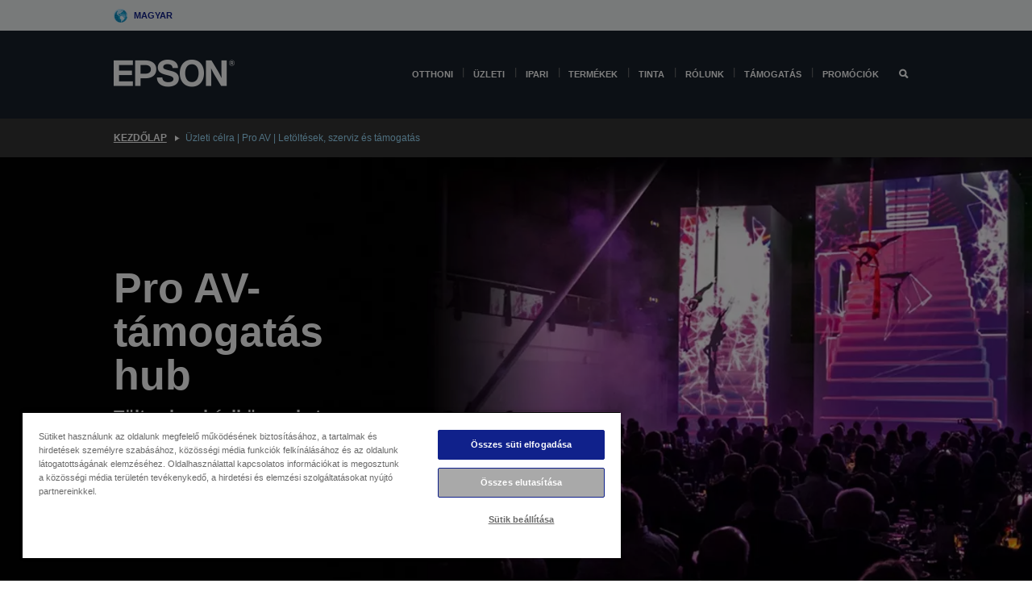

--- FILE ---
content_type: text/html;charset=UTF-8
request_url: https://www.epson.hu/hu_HU/verticals/installation-projectors/downloads-service-support
body_size: 19793
content:
<!DOCTYPE html>
 <html lang="hu-HU" dir="ltr">

<head>
    <title>
        &Uuml;zleti c&eacute;lra | Pro AV | Let&ouml;lt&eacute;sek, szerviz &eacute;s t&aacute;mogat&aacute;s | Epson Magyarorsz&aacute;g</title>

    <meta http-equiv="Content-Type" content="text/html; charset=utf-8"/>
    <meta http-equiv="X-UA-Compatible" content="IE=edge">
    <meta charset="utf-8">
    <meta name="viewport" content="width=device-width, initial-scale=1, minimum-scale=1">

    <link rel="preconnect" href="//i8.amplience.net">

    <link rel="dns-prefetch" href="//i8.amplience.net">
    <link rel="dns-prefetch" href="//c1.adis.ws">
    



 
     <link rel="canonical" href="https://www.epson.hu/hu_HU/verticals/installation-projectors/downloads-service-support" />
 
 
 
 <meta name="description" content="T&ouml;ltse le a k&eacute;zik&ouml;nyveket, szoftvereket, CAD-adatokat &eacute;s sok m&aacute;s szolg&aacute;ltat&aacute;st &eacute;s t&aacute;mogat&aacute;st az Epson fix telep&iacute;t&eacute;sre tervezett, valamint dekor&aacute;ci&oacute;s &eacute;s signage projektoraival kapcsolatban.">
<meta name="robots" content="index,follow">
<meta property="og:type" content="website">
<meta property="og:locale" content="hu_HU">
<meta property="og:title" content="&amp;Uuml;zleti c&amp;eacute;lra | Pro AV | Let&amp;ouml;lt&amp;eacute;sek, szerviz &amp;eacute;s t&amp;aacute;mogat&amp;aacute;s | Epson Magyarorsz&amp;aacute;g">
<meta property="og:description" content="T&ouml;ltse le a k&eacute;zik&ouml;nyveket, szoftvereket, CAD-adatokat &eacute;s sok m&aacute;s szolg&aacute;ltat&aacute;st &eacute;s t&aacute;mogat&aacute;st az Epson fix telep&iacute;t&eacute;sre tervezett, valamint dekor&aacute;ci&oacute;s &eacute;s signage projektoraival kapcsolatban.">
<meta property="og:url" content="https://www.epson.hu/hu_HU/verticals/installation-projectors/downloads-service-support">
<meta property="og:image" content="https://epsonemear.a.bigcontent.io/v1/static/pro-av-downloads-service_1124_og-image">
<link rel="shortcut icon" type="image/x-icon" media="all" href="/_ui/responsive/common/images/favicon.ico" />
        <link rel="stylesheet" type="text/css" media="all" href="/_ui/responsive/theme-alpha/css/style.css?20260109.1"/>
<link link rel="preload" as="style" type="text/css" media="all" href="/wro/addons_responsive.css?20260109.1" onload="this.onload=null;this.rel='stylesheet'" />
		<noscript><link rel="stylesheet" href="/wro/addons_responsive.css?20260109.1"></noscript>
	<script src="https://cdn.cookielaw.org/scripttemplates/otSDKStub.js"
            type="text/javascript"
            charset="UTF-8"
            data-document-language="true"
            data-domain-script="e4b74fde-b5f3-4fbc-8a43-e09766682fa1"></script>

    <script type="text/javascript">
        function OptanonWrapper() { }
    </script>
<script type="text/javascript" src="//assets.adobedtm.com/a31994d57928/f467133c647c/launch-5eb2666b3e55.min.js"></script>














<script type="text/javascript">
!function(att,raq,t){
  var version = "1";
  var supportOldBrowsers = false;
  att[raq]=att[raq]||[];var n=["init","send","setUser","addUserIdentity","setUserIdentities","addUserSegment","setUserSegments","addUserTrait","setUserTraits","clearUser"];if(!att.xo){att.xo={activity:{},init:function(e){att[raq].push(["init",e.activity])}};for(var r=0;r<n.length;r++)att.xo.activity[n[r]]=function(e){return function(i,r,s){att[raq].push([n[e],i,r,s])}}(r)}var s=document.createElement("script");s.type="text/javascript",s.async=!0,s.src=t+version+".min.js",(att.document.documentMode||supportOldBrowsers)&&(s.src=t+version+".compat.min.js");var a=document.getElementsByTagName("script")[0];a.parentNode.insertBefore(s,a)
}(window,"_attraqt","https://cdn.attraqt.io/xo.all-");
</script></head>

<body class="page-cmsitem-00091087 pageType-ContentPage template-pages-layout-contentLayout1Page pageLabel-verticals-installation-projectors-downloads-service-support smartedit-page-uid-cmsitem_00091087 smartedit-page-uuid-eyJpdGVtSWQiOiJjbXNpdGVtXzAwMDkxMDg3IiwiY2F0YWxvZ0lkIjoiZXBzb24taHVDb250ZW50Q2F0YWxvZyIsImNhdGFsb2dWZXJzaW9uIjoiT25saW5lIn0= smartedit-catalog-version-uuid-epson-huContentCatalog/Online  language-hu_HU ">

    <div class="main">
			<div class="yCmsContentSlot">
</div><header class="js-mainHeader">
    <a href="#main" class="skip">Skip to main content</a>

    <nav role="navigation" aria-label="menu" class="navigation navigation--top hidden-xs hidden-sm">
        <div class="container-fluid">
            <div class="row">
                <div class="col-sm-12 col-md-12 p-0">
                    <div class="navigation-top js-navigation-top">
                        <div class="navigation-top__list">
                            <div class="navigation-top__list-item hidden-xs hidden-sm sub-navigation">
                                <div class="yCmsContentSlot siteSelectorSlot">
<div class="yCmsComponent ">
<div class="navigation-top__links-trigger navigation-top__links-trigger--site-selector hidden-xs hidden-sm js-site-selector-trigger" tabindex="0">
    Magyar</div>

<div class="site-selector js-site-selector-popup js-sub-navigation-nav sub-navigation__nav">
    <form id="command" class="site-selector__form js-site-selector-form" action="/hu_HU/site-change" method="post"><div class="site-selector__header clearfix">
            
             <legend class="site-selector__header-text">Régió és nyelv</legend>

           <button class="site-selector__header-btn btn btn-close js-close-site-selector" aria-hidden="true">
                <span aria-hidden="true" class="glyphicon glyphicon-remove"></span>
                <span class="sr-only">Vissza</span>
            </button>
        </div>
        <div class="site-selector__content">
        
        
        <div class="form-group site-selector__form-group">
            <label for="siteSelectorCountrydesktop" class="site-selector__label form-group__label">Ország/régió</label>
            <select id="siteSelectorCountrydesktop" class="site-selector__select form-control js-site-selector" name="site">
                <option value="epson-at">Austria</option>
                        <option value="epson-be">Belgium</option>
                        <option value="epson-bg">Bulgaria</option>
                        <option value="epson-hr">Croatia</option>
                        <option value="epson-cz">Czech Republic</option>
                        <option value="epson-dk">Denmark</option>
                        <option value="epson-ee">Estonia</option>
                        <option value="epson-eu">Europe</option>
                        <option value="epson-fi">Finland</option>
                        <option value="epson-fr">Franciaország</option>
                        <option value="epson-gr">Greece</option>
                        <option value="epson-hu" selected="selected">Hungary</option>
                        <option value="epson-ie">Ireland</option>
                        <option value="epson-it">Italy</option>
                        <option value="epson-lv">Latvia</option>
                        <option value="epson-lt">Lithuania</option>
                        <option value="epson-mt">Malta</option>
                        <option value="epson-nl">Netherlands</option>
                        <option value="epson-no">Norway</option>
                        <option value="epson-de">Németország</option>
                        <option value="epson-pl">Poland</option>
                        <option value="epson-pt">Portugal</option>
                        <option value="epson-ro">Romania</option>
                        <option value="epson-rs">Serbia</option>
                        <option value="epson-sk">Slovakia</option>
                        <option value="epson-si">Slovenia</option>
                        <option value="epson-es">Spain</option>
                        <option value="epson-se">Sweden</option>
                        <option value="epson-ch">Switzerland</option>
                        <option value="epson-gb">United Kingdom</option>
                        </select>
        </div>

        <div class="form-group site-selector__form-group">
            <label for="siteSelectorLangdesktop" class="site-selector__label form-group__label">Nyelv</label>
            <select id="siteSelectorLangdesktop" class="site-selector__select form-control js-language-selector" name="language">
                <option value="hu_HU" selected="selected">Magyar</option>
                        </select>
        </div>

        <button class="btn btn-primary" type="submit">Megerősítés</button>
        
        <div class="site-selector__bottom">
            <p>Nem találja az országot?</p>
            <a href="https://epson.com/">Az Epson Global felkeresése</a>
        </div>
        </div>
    <div>
<input type="hidden" name="CSRFToken" value="8f326ce7-3033-4b63-878c-d08622950d10" />
</div></form></div>
</div></div></div>
                        </div>
                        <ul class="navigation-top__list navigation-top__list--right">
                            </ul>
                    </div>
                </div>
            </div>
        </div>
    </nav>

    <div class="hidden-xs hidden-sm js-secondaryNavCompany collapse" id="accNavComponentDesktopTwo">
        <ul class="nav__links js-nav__links js-my-account-title" data-title="Fiókom">
            </ul>
    </div>

    <nav aria-label="Mobile navigation"
         class="navigation navigation--middle js-navigation--middle visible-xs visible-sm">
         <input type="hidden" value="false" id="transactionalValue" />
        <div class="container-fluid">
            <div class="row">
                <div class="text-left col-xs-3">
                    <button class="navigation__btn navigation__hamburger js-toggle-sm-navigation" type="button">
                        <span aria-hidden="true"
                              class="navigation__hamburger-item navigation__hamburger-item--icon icon-hamburger"></span>
                        <span class="navigation__hamburger-item--txt">Menü</span>
                    </button>
                </div>
                <div class="text-center col-xs-6">
                    <div class="navigation__logo js-mobile-logo">
                        </div>
                </div>
                <div class="pl-0 col-xs-3">
                    <div class="row tab-row">
                        <div class="text-right search-right">
                            <button class="navigation__btn navigation__btn--mobile js-toggle-xs-search" type="button">
                                    <span class="sr-only">Keresés</span>
                                    <span aria-hidden="true" class="glyphicon glyphicon-search js-xs-search-icon"></span>
                                    <span aria-hidden="true" class="glyphicon glyphicon-close js-xs-close-icon display-none"></span>
                                </button>
                            </div>
                        </div>
                </div>
            </div>
        </div>
    </nav>
    <a id="skiptonavigation"></a>
    <nav class="navigation navigation--bottom js_navigation--bottom js-enquire-offcanvas-navigation" role="navigation">
		<div class="js-offcanvas-site-selector hidden-md hidden-lg">
			<div class="yCmsContentSlot siteSelectorSlot">
<div class="yCmsComponent ">
<div class="navigation-top__links-trigger navigation-top__links-trigger--site-selector hidden-xs hidden-sm js-site-selector-trigger" tabindex="0">
    Magyar</div>

<div class="site-selector js-site-selector-popup js-sub-navigation-nav sub-navigation__nav">
    <form id="command" class="site-selector__form js-site-selector-form" action="/hu_HU/site-change" method="post"><div class="site-selector__header clearfix">
            
             <legend class="site-selector__header-text">Régió és nyelv</legend>

           <button class="site-selector__header-btn btn btn-close js-close-site-selector" aria-hidden="true">
                <span aria-hidden="true" class="glyphicon glyphicon-remove"></span>
                <span class="sr-only">Vissza</span>
            </button>
        </div>
        <div class="site-selector__content">
        
        
        <div class="form-group site-selector__form-group">
            <label for="siteSelectorCountrymobile" class="site-selector__label form-group__label">Ország/régió</label>
            <select id="siteSelectorCountrymobile" class="site-selector__select form-control js-site-selector" name="site">
                <option value="epson-at">Austria</option>
                        <option value="epson-be">Belgium</option>
                        <option value="epson-bg">Bulgaria</option>
                        <option value="epson-hr">Croatia</option>
                        <option value="epson-cz">Czech Republic</option>
                        <option value="epson-dk">Denmark</option>
                        <option value="epson-ee">Estonia</option>
                        <option value="epson-eu">Europe</option>
                        <option value="epson-fi">Finland</option>
                        <option value="epson-fr">Franciaország</option>
                        <option value="epson-gr">Greece</option>
                        <option value="epson-hu" selected="selected">Hungary</option>
                        <option value="epson-ie">Ireland</option>
                        <option value="epson-it">Italy</option>
                        <option value="epson-lv">Latvia</option>
                        <option value="epson-lt">Lithuania</option>
                        <option value="epson-mt">Malta</option>
                        <option value="epson-nl">Netherlands</option>
                        <option value="epson-no">Norway</option>
                        <option value="epson-de">Németország</option>
                        <option value="epson-pl">Poland</option>
                        <option value="epson-pt">Portugal</option>
                        <option value="epson-ro">Romania</option>
                        <option value="epson-rs">Serbia</option>
                        <option value="epson-sk">Slovakia</option>
                        <option value="epson-si">Slovenia</option>
                        <option value="epson-es">Spain</option>
                        <option value="epson-se">Sweden</option>
                        <option value="epson-ch">Switzerland</option>
                        <option value="epson-gb">United Kingdom</option>
                        </select>
        </div>

        <div class="form-group site-selector__form-group">
            <label for="siteSelectorLangmobile" class="site-selector__label form-group__label">Nyelv</label>
            <select id="siteSelectorLangmobile" class="site-selector__select form-control js-language-selector" name="language">
                <option value="hu_HU" selected="selected">Magyar</option>
                        </select>
        </div>

        <button class="btn btn-primary" type="submit">Megerősítés</button>
        
        <div class="site-selector__bottom">
            <p>Nem találja az országot?</p>
            <a href="https://epson.com/">Az Epson Global felkeresése</a>
        </div>
        </div>
    <div>
<input type="hidden" name="CSRFToken" value="8f326ce7-3033-4b63-878c-d08622950d10" />
</div></form></div>
</div></div><div class="js-offcanvas-overlay overlay"></div>
		</div>
		<ul class="sticky-nav-top hidden-lg hidden-md js-sticky-user-group hidden-md hidden-lg">
			</ul>
		<div class="container-fluid">
			<div class="row">
				<div class="col-xs-4 col-md-2 navigation__column navigation__column--logo hidden-xs hidden-sm site-logo js-site-logo">
					<div class="yCmsComponent yComponentWrapper">
<div class="banner">

		<a class="banner__link" href="/hu_HU/">
						<img class="banner__img" title="Epson" 
						alt="Epson" src="/medias/sys_master/images/h07/h21/9291547803678/logo/logo.png">
					</a>
				</div></div></div>
				<div class="col-xs-12 col-md-10 navigation__column navigation__column--links js-relative-parent">
					<ul class=" navigation__list navigation__list--offcanvas js-offcanvas-links ">
						<li class="navigation__list-item   js-enquire-has-sub">
								<span class="navigation__trigger navigation__trigger--arrow js-enquire-sub-trigger"
												data-layer-track="mega_menu_click"
data-layer-on="click"
data-layer-name="top-selection-cmsitem_00156188"
data-layer-data="{ &#034;megamenu_item_top_selection&#034;: &#034;Otthoni &#034; }"
>
										<a aria-expanded="false" href="/hu_HU/for-home">Otthoni </a></span>
								<div class="navigation-sub navigation-sub--one navigation__sub js_sub__navigation js-nav-height col-md-3 col-lg-2">

										<div class="navigation-sub__nodes col-md-12">
														<div class="navigation-sub__nodes-title">Home links HU</div>
														<ul class="navigation-sub__list js-sub-nested-navigation js-menu-aim has-title">
															<li class="navigation-sub__list-item navigation-sub__list-item--back">
																<a class="navigation-sub__back js-enquire-sub-close hidden-md hidden-lg navigation__back-icon glyphicon glyphicon-chevron-left back-text" role="button" href="#">
																	Vissza</a>
															</li>

															<li class="navigation-sub__list-item" data-layer-alias="top-selection-cmsitem_00156188"
>
																<span class="yCmsComponent navigation-sub__link-parent hidden-md hidden-lg">
<a aria-expanded="false" href="/hu_HU/for-home">Otthoni </a></span><li class="navigation-sub__list-item  js-enquire-nested-has-sub">
																				<span class="navigation-sub__trigger navigation-sub__trigger--arrow js-enquire-nested-sub-trigger"
																							data-layer-extend="top-selection-cmsitem_00156188"
data-layer-name="second-selection-cmsitem_00156270"
data-layer-data="{ &#034;megamenu_item_second_selection&#034;: &#034;Nyomtatók&#034; }"
>
																					<a aria-expanded="false" href="/hu_HU/c/consumer">Nyomtatók</a></span>
																				<div class="navigation-sub-sub navigation__sub js-nav-height js_sub_sub__navigation col-md-3 col-lg-2">

																					<div class="navigation-sub-sub__nodes col-md-12">
																						<ul class="navigation-sub-sub__list has-title">

																							<li class="navigation-sub-sub__list-item navigation-sub-sub__list-item--back">
																								<a class="navigation-sub-sub__back js-enquire-nested-sub-close hidden-md hidden-lg navigation__back-icon glyphicon glyphicon-chevron-left back-text" role="button" href="#">
																									Vissza</a>
																							</li>

																							<li class="navigation-sub-sub__list-item" data-layer-alias="second-selection-cmsitem_00156270"
>
																								<span class="yCmsComponent navigation-sub-sub__link-parent hidden-md hidden-lg">
<a aria-expanded="false" href="/hu_HU/c/consumer">Nyomtatók</a></span></li>
																							<li class="navigation-sub-sub__list-item" data-layer-extend="second-selection-cmsitem_00156270"
data-layer-data="{ &#034;megamenu_item_third_selection&#034;: &#034;EcoTank&#034; }"
>
																											<a aria-expanded="false" href="/hu_HU/for-home/ecotank">EcoTank</a></li>
																									<li class="navigation-sub-sub__list-item" data-layer-extend="second-selection-cmsitem_00156270"
data-layer-data="{ &#034;megamenu_item_third_selection&#034;: &#034;Mono EcoTank&#034; }"
>
																											<a aria-expanded="false" href="/hu_HU/ecotank-mono-printers">Mono EcoTank</a></li>
																									<li class="navigation-sub-sub__list-item" data-layer-extend="second-selection-cmsitem_00156270"
data-layer-data="{ &#034;megamenu_item_third_selection&#034;: &#034;Üzleti EcoTank&#034; }"
>
																											<a aria-expanded="false" href="/hu_HU/c/consumer?q&#61;%3Anewest-first%3Aclassification%3Ainkjet_business&amp;text&#61;#">Üzleti EcoTank</a></li>
																									<li class="navigation-sub-sub__list-item" data-layer-extend="second-selection-cmsitem_00156270"
data-layer-data="{ &#034;megamenu_item_third_selection&#034;: &#034;WorkForce Series&#034; }"
>
																											<a aria-expanded="false" href="/hu_HU/for-home/home-office">WorkForce Series</a></li>
																									<li class="navigation-sub-sub__list-item" data-layer-extend="second-selection-cmsitem_00156270"
data-layer-data="{ &#034;megamenu_item_third_selection&#034;: &#034;Expression sorozat&#034; }"
>
																											<a aria-expanded="false" href="/hu_HU/search/allproducts?text&#61;expression">Expression sorozat</a></li>
																									<li class="navigation-sub-sub__list-item" data-layer-extend="second-selection-cmsitem_00156270"
data-layer-data="{ &#034;megamenu_item_third_selection&#034;: &#034;Tintakereső&#034; }"
>
																											<a aria-expanded="false" href="/hu_HU/inkfinder">Tintakereső</a></li>
																									<li class="navigation-sub-sub__list-item" data-layer-extend="second-selection-cmsitem_00156270"
data-layer-data="{ &#034;megamenu_item_third_selection&#034;: &#034;Eredeti tinta&#034; }"
>
																											<a aria-expanded="false" href="/hu_HU/consumables/genuine-inks">Eredeti tinta</a></li>
																									<li class="navigation-sub-sub__list-item" data-layer-extend="second-selection-cmsitem_00156270"
data-layer-data="{ &#034;megamenu_item_third_selection&#034;: &#034;Claria tinta&#034; }"
>
																											<a aria-expanded="false" href="/hu_HU/consumables/claria-ink">Claria tinta</a></li>
																									</ul>
																					</div>
																				</div>
																			</li>
																		<li class="navigation-sub__list-item  js-enquire-nested-has-sub">
																				<span class="navigation-sub__trigger navigation-sub__trigger--arrow js-enquire-nested-sub-trigger"
																							data-layer-extend="top-selection-cmsitem_00156188"
data-layer-name="second-selection-cmsitem_00156298"
data-layer-data="{ &#034;megamenu_item_second_selection&#034;: &#034;Projektorok&#034; }"
>
																					<a aria-expanded="false" href="/hu_HU/for-home/home-cinema">Projektorok</a></span>
																				<div class="navigation-sub-sub navigation__sub js-nav-height js_sub_sub__navigation col-md-3 col-lg-2">

																					<div class="navigation-sub-sub__nodes col-md-12">
																						<ul class="navigation-sub-sub__list has-title">

																							<li class="navigation-sub-sub__list-item navigation-sub-sub__list-item--back">
																								<a class="navigation-sub-sub__back js-enquire-nested-sub-close hidden-md hidden-lg navigation__back-icon glyphicon glyphicon-chevron-left back-text" role="button" href="#">
																									Vissza</a>
																							</li>

																							<li class="navigation-sub-sub__list-item" data-layer-alias="second-selection-cmsitem_00156298"
>
																								<span class="yCmsComponent navigation-sub-sub__link-parent hidden-md hidden-lg">
<a aria-expanded="false" href="/hu_HU/for-home/home-cinema">Projektorok</a></span></li>
																							<li class="navigation-sub-sub__list-item" data-layer-extend="second-selection-cmsitem_00156298"
data-layer-data="{ &#034;megamenu_item_third_selection&#034;: &#034;Lifestudio: Hordozható okosprojektorok&#034; }"
>
																											<a aria-expanded="false" href="/hu_HU/for-home/home-cinema/portable-smart-projectors">Lifestudio: Hordozható okosprojektorok</a></li>
																									<li class="navigation-sub-sub__list-item" data-layer-extend="second-selection-cmsitem_00156298"
data-layer-data="{ &#034;megamenu_item_third_selection&#034;: &#034;Lifestudio: Ultrarövid vetítési távolságú okos projektorok&#034; }"
>
																											<a aria-expanded="false" href="/hu_HU/for-home/home-cinema/ultra-short-throw-smart-projectors">Lifestudio: Ultrarövid vetítési távolságú okos projektorok</a></li>
																									<li class="navigation-sub-sub__list-item" data-layer-extend="second-selection-cmsitem_00156298"
data-layer-data="{ &#034;megamenu_item_third_selection&#034;: &#034;Epiqvision:Lézerprojektorok&#034; }"
>
																											<a aria-expanded="false" href="/hu_HU/epiqvision">Epiqvision:Lézerprojektorok</a></li>
																									<li class="navigation-sub-sub__list-item" data-layer-extend="second-selection-cmsitem_00156298"
data-layer-data="{ &#034;megamenu_item_third_selection&#034;: &#034;Mini és hordozható okosprojektorok&#034; }"
>
																											<a aria-expanded="false" href="/hu_HU/for-home/home-cinema/mini-smart-projectors">Mini és hordozható okosprojektorok</a></li>
																									<li class="navigation-sub-sub__list-item" data-layer-extend="second-selection-cmsitem_00156298"
data-layer-data="{ &#034;megamenu_item_third_selection&#034;: &#034;Otthoni szórakozás&#034; }"
>
																											<a aria-expanded="false" href="/hu_HU/products/projector/home-cinema/c/homecinema">Otthoni szórakozás</a></li>
																									<li class="navigation-sub-sub__list-item" data-layer-extend="second-selection-cmsitem_00156298"
data-layer-data="{ &#034;megamenu_item_third_selection&#034;: &#034;Játékok&#034; }"
>
																											<a aria-expanded="false" href="/hu_HU/for-home/gaming">Játékok</a></li>
																									<li class="navigation-sub-sub__list-item" data-layer-extend="second-selection-cmsitem_00156298"
data-layer-data="{ &#034;megamenu_item_third_selection&#034;: &#034;Otthoni iroda&#034; }"
>
																											<a aria-expanded="false" href="/hu_HU/for-home/home-office">Otthoni iroda</a></li>
																									<li class="navigation-sub-sub__list-item" data-layer-extend="second-selection-cmsitem_00156298"
data-layer-data="{ &#034;megamenu_item_third_selection&#034;: &#034;Professzionális otthoni lézerprojektorok&#034; }"
>
																											<a aria-expanded="false" href="/hu_HU/for-home/home-cinema/professional-home-projectors">Professzionális otthoni lézerprojektorok</a></li>
																									<li class="navigation-sub-sub__list-item" data-layer-extend="second-selection-cmsitem_00156298"
data-layer-data="{ &#034;megamenu_item_third_selection&#034;: &#034;Otthoni irodai projektorok&#034; }"
>
																											<a aria-expanded="false" href="/hu_HU/termékek/projector/c/projector?q&#61;%3Arelevance%3Afhq%3A%252F%252Fcatalog01%252Fhu_HU%252Fcategories%253C%257Bcatalog01_categories_projector%257D%252Froomtypeapplication%253E%257Bhomeoffice%257D&amp;page&#61;0">Otthoni irodai projektorok</a></li>
																									<li class="navigation-sub-sub__list-item" data-layer-extend="second-selection-cmsitem_00156298"
data-layer-data="{ &#034;megamenu_item_third_selection&#034;: &#034;Opciók és tartozékok&#034; }"
>
																											<a aria-expanded="false" href="/hu_HU/products/options/projector-accessories/c/standard">Opciók és tartozékok</a></li>
																									<li class="navigation-sub-sub__list-item" data-layer-extend="second-selection-cmsitem_00156298"
data-layer-data="{ &#034;megamenu_item_third_selection&#034;: &#034;Minden otthoni szórakoztatóelektronikai termék&#034; }"
>
																											<a aria-expanded="false" href="/hu_HU/products/projector/home-cinema/c/homecinema">Minden otthoni szórakoztatóelektronikai termék</a></li>
																									</ul>
																					</div>
																				</div>
																			</li>
																		<li class="navigation-sub__list-item ">
																				<span class="navigation-sub__trigger  js-enquire-nested-sub-trigger"
																							data-layer-extend="top-selection-cmsitem_00156188"
data-layer-name="second-selection-cmsitem_00631110"
data-layer-data="{ &#034;megamenu_item_second_selection&#034;: &#034;Szkennerek&#034; }"
>
																					<a aria-expanded="false" href="/hu_HU/c/consumerscanner">Szkennerek</a></span>
																				<div class="navigation-sub-sub navigation__sub js-nav-height js_sub_sub__navigation col-md-3 col-lg-2">

																					<div class="navigation-sub-sub__nodes col-md-12">
																						<ul class="navigation-sub-sub__list has-title">

																							<li class="navigation-sub-sub__list-item navigation-sub-sub__list-item--back">
																								<a class="navigation-sub-sub__back js-enquire-nested-sub-close hidden-md hidden-lg navigation__back-icon glyphicon glyphicon-chevron-left back-text" role="button" href="#">
																									Vissza</a>
																							</li>

																							<li class="navigation-sub-sub__list-item" data-layer-alias="second-selection-cmsitem_00631110"
>
																								<span class="yCmsComponent navigation-sub-sub__link-parent hidden-md hidden-lg">
<a aria-expanded="false" href="/hu_HU/c/consumerscanner">Szkennerek</a></span></li>
																							</ul>
																					</div>
																				</div>
																			</li>
																		<li class="navigation-sub__list-item  js-enquire-nested-has-sub">
																				<span class="navigation-sub__trigger navigation-sub__trigger--arrow js-enquire-nested-sub-trigger"
																							data-layer-extend="top-selection-cmsitem_00156188"
data-layer-name="second-selection-cmsitem_00156311"
data-layer-data="{ &#034;megamenu_item_second_selection&#034;: &#034;Otthoni termékek&#034; }"
>
																					<a style="cursor:default" aria-expanded="false">Otthoni termékek</a></span>
																				<div class="navigation-sub-sub navigation__sub js-nav-height js_sub_sub__navigation col-md-3 col-lg-2">

																					<div class="navigation-sub-sub__nodes col-md-12">
																						<ul class="navigation-sub-sub__list has-title">

																							<li class="navigation-sub-sub__list-item navigation-sub-sub__list-item--back">
																								<a class="navigation-sub-sub__back js-enquire-nested-sub-close hidden-md hidden-lg navigation__back-icon glyphicon glyphicon-chevron-left back-text" role="button" href="#">
																									Vissza</a>
																							</li>

																							<li class="navigation-sub-sub__list-item" data-layer-alias="second-selection-cmsitem_00156311"
>
																								<span class="yCmsComponent navigation-sub-sub__link-parent hidden-md hidden-lg">
<a style="cursor:default" aria-expanded="false">Otthoni termékek</a></span></li>
																							<li class="navigation-sub-sub__list-item" data-layer-extend="second-selection-cmsitem_00156311"
data-layer-data="{ &#034;megamenu_item_third_selection&#034;: &#034;EcoTank&#034; }"
>
																											<a aria-expanded="false" href="/hu_HU/for-home/ecotank">EcoTank</a></li>
																									<li class="navigation-sub-sub__list-item" data-layer-extend="second-selection-cmsitem_00156311"
data-layer-data="{ &#034;megamenu_item_third_selection&#034;: &#034;Nyomtatók&#034; }"
>
																											<a aria-expanded="false" href="/hu_HU/c/consumer">Nyomtatók</a></li>
																									<li class="navigation-sub-sub__list-item" data-layer-extend="second-selection-cmsitem_00156311"
data-layer-data="{ &#034;megamenu_item_third_selection&#034;: &#034;Projektorok&#034; }"
>
																											<a aria-expanded="false" href="/hu_HU/c/homecinema">Projektorok</a></li>
																									<li class="navigation-sub-sub__list-item" data-layer-extend="second-selection-cmsitem_00156311"
data-layer-data="{ &#034;megamenu_item_third_selection&#034;: &#034;Szkennerek&#034; }"
>
																											<a aria-expanded="false" href="/hu_HU/c/consumerscanner">Szkennerek</a></li>
																									<li class="navigation-sub-sub__list-item" data-layer-extend="second-selection-cmsitem_00156311"
data-layer-data="{ &#034;megamenu_item_third_selection&#034;: &#034;Intelligens szemüvegek&#034; }"
>
																											<a aria-expanded="false" href="/hu_HU/products/smart-glasses/see-through-mobile-viewer/moverio-bt-40/p/31095">Intelligens szemüvegek</a></li>
																									<li class="navigation-sub-sub__list-item" data-layer-extend="second-selection-cmsitem_00156311"
data-layer-data="{ &#034;megamenu_item_third_selection&#034;: &#034;Tintakereső&#034; }"
>
																											<a aria-expanded="false" href="/hu_HU/inkfinder">Tintakereső</a></li>
																									<li class="navigation-sub-sub__list-item" data-layer-extend="second-selection-cmsitem_00156311"
data-layer-data="{ &#034;megamenu_item_third_selection&#034;: &#034;Papírkereső&#034; }"
>
																											<a aria-expanded="false" href="/hu_HU/c/paper">Papírkereső</a></li>
																									</ul>
																					</div>
																				</div>
																			</li>
																		<li class="navigation-sub__list-item  js-enquire-nested-has-sub">
																				<span class="navigation-sub__trigger navigation-sub__trigger--arrow js-enquire-nested-sub-trigger"
																							data-layer-extend="top-selection-cmsitem_00156188"
data-layer-name="second-selection-cmsitem_00156344"
data-layer-data="{ &#034;megamenu_item_second_selection&#034;: &#034;Promóciók&#034; }"
>
																					<a aria-expanded="false" href="/hu_HU/promotions">Promóciók</a></span>
																				<div class="navigation-sub-sub navigation__sub js-nav-height js_sub_sub__navigation col-md-3 col-lg-2">

																					<div class="navigation-sub-sub__nodes col-md-12">
																						<ul class="navigation-sub-sub__list has-title">

																							<li class="navigation-sub-sub__list-item navigation-sub-sub__list-item--back">
																								<a class="navigation-sub-sub__back js-enquire-nested-sub-close hidden-md hidden-lg navigation__back-icon glyphicon glyphicon-chevron-left back-text" role="button" href="#">
																									Vissza</a>
																							</li>

																							<li class="navigation-sub-sub__list-item" data-layer-alias="second-selection-cmsitem_00156344"
>
																								<span class="yCmsComponent navigation-sub-sub__link-parent hidden-md hidden-lg">
<a aria-expanded="false" href="/hu_HU/promotions">Promóciók</a></span></li>
																							<li class="navigation-sub-sub__list-item" data-layer-extend="second-selection-cmsitem_00156344"
data-layer-data="{ &#034;megamenu_item_third_selection&#034;: &#034;Kiterjesztett garancia promóció&#034; }"
>
																											<a aria-expanded="false" href="/hu_HU/promotions/extended-warranty">Kiterjesztett garancia promóció</a></li>
																									</ul>
																					</div>
																				</div>
																			</li>
																		</li>
														</ul>
													</div>
												</div>
								</li>
						<li class="navigation__list-item  navigation__list-item--pipe js-enquire-has-sub">
								<span class="navigation__trigger navigation__trigger--arrow js-enquire-sub-trigger"
												data-layer-track="mega_menu_click"
data-layer-on="click"
data-layer-name="top-selection-cmsitem_00154010"
data-layer-data="{ &#034;megamenu_item_top_selection&#034;: &#034;Üzleti &#034; }"
>
										<a aria-expanded="false" href="/hu_HU/verticals">Üzleti </a></span>
								<div class="navigation-sub navigation-sub--one navigation__sub js_sub__navigation js-nav-height col-md-3 col-lg-2">

										<div class="navigation-sub__nodes col-md-12">
														<div class="navigation-sub__nodes-title">Business links HU</div>
														<ul class="navigation-sub__list js-sub-nested-navigation js-menu-aim has-title">
															<li class="navigation-sub__list-item navigation-sub__list-item--back">
																<a class="navigation-sub__back js-enquire-sub-close hidden-md hidden-lg navigation__back-icon glyphicon glyphicon-chevron-left back-text" role="button" href="#">
																	Vissza</a>
															</li>

															<li class="navigation-sub__list-item" data-layer-alias="top-selection-cmsitem_00154010"
>
																<span class="yCmsComponent navigation-sub__link-parent hidden-md hidden-lg">
<a aria-expanded="false" href="/hu_HU/verticals">Üzleti </a></span><li class="navigation-sub__list-item  js-enquire-nested-has-sub">
																				<span class="navigation-sub__trigger navigation-sub__trigger--arrow js-enquire-nested-sub-trigger"
																							data-layer-extend="top-selection-cmsitem_00154010"
data-layer-name="second-selection-cmsitem_00154061"
data-layer-data="{ &#034;megamenu_item_second_selection&#034;: &#034;Irodai nyomtatók/másolók&#034; }"
>
																					<a aria-expanded="false" href="/hu_HU/verticals/business-printing-solutions">Irodai nyomtatók/másolók</a></span>
																				<div class="navigation-sub-sub navigation__sub js-nav-height js_sub_sub__navigation col-md-3 col-lg-2">

																					<div class="navigation-sub-sub__nodes col-md-12">
																						<ul class="navigation-sub-sub__list has-title">

																							<li class="navigation-sub-sub__list-item navigation-sub-sub__list-item--back">
																								<a class="navigation-sub-sub__back js-enquire-nested-sub-close hidden-md hidden-lg navigation__back-icon glyphicon glyphicon-chevron-left back-text" role="button" href="#">
																									Vissza</a>
																							</li>

																							<li class="navigation-sub-sub__list-item" data-layer-alias="second-selection-cmsitem_00154061"
>
																								<span class="yCmsComponent navigation-sub-sub__link-parent hidden-md hidden-lg">
<a aria-expanded="false" href="/hu_HU/verticals/business-printing-solutions">Irodai nyomtatók/másolók</a></span></li>
																							<li class="navigation-sub-sub__list-item" data-layer-extend="second-selection-cmsitem_00154061"
data-layer-data="{ &#034;megamenu_item_third_selection&#034;: &#034;Asztali irodai &#034; }"
>
																											<a aria-expanded="false" href="/hu_HU/products/printers/inkjet/c/inkjet?q&#61;:newest-first:specsCategory:office&amp;text&#61;">Asztali irodai </a></li>
																									<li class="navigation-sub-sub__list-item" data-layer-extend="second-selection-cmsitem_00154061"
data-layer-data="{ &#034;megamenu_item_third_selection&#034;: &#034;Kis/közepes teljesítményű &#034; }"
>
																											<a aria-expanded="false" href="/hu_HU/verticals/workforce-pro-series">Kis/közepes teljesítményű </a></li>
																									<li class="navigation-sub-sub__list-item" data-layer-extend="second-selection-cmsitem_00154061"
data-layer-data="{ &#034;megamenu_item_third_selection&#034;: &#034;Nagy hálózati nyomtatók&#034; }"
>
																											<a aria-expanded="false" href="/hu_HU/verticals/workforce-enterprise">Nagy hálózati nyomtatók</a></li>
																									<li class="navigation-sub-sub__list-item" data-layer-extend="second-selection-cmsitem_00154061"
data-layer-data="{ &#034;megamenu_item_third_selection&#034;: &#034;RIPS&#034; }"
>
																											<a aria-expanded="false" href="https://www.epson.hu/hu_HU/verticals/workforce-pro-rips">RIPS</a></li>
																									<li class="navigation-sub-sub__list-item" data-layer-extend="second-selection-cmsitem_00154061"
data-layer-data="{ &#034;megamenu_item_third_selection&#034;: &#034;Nagy formátumú nyomtatók&#034; }"
>
																											<a aria-expanded="false" href="/hu_HU/verticals/business-solutions-for-professional-graphics">Nagy formátumú nyomtatók</a></li>
																									<li class="navigation-sub-sub__list-item" data-layer-extend="second-selection-cmsitem_00154061"
data-layer-data="{ &#034;megamenu_item_third_selection&#034;: &#034;POS nyomtatók&#034; }"
>
																											<a aria-expanded="false" href="/hu_HU/verticals/business-solutions-for-retail/pos-printers">POS nyomtatók</a></li>
																									<li class="navigation-sub-sub__list-item" data-layer-extend="second-selection-cmsitem_00154061"
data-layer-data="{ &#034;megamenu_item_third_selection&#034;: &#034;Színes címkenyomtatók&#034; }"
>
																											<a aria-expanded="false" href="/hu_HU/verticals/business-solutions-for-professional-graphics/colorworks">Színes címkenyomtatók</a></li>
																									<li class="navigation-sub-sub__list-item" data-layer-extend="second-selection-cmsitem_00154061"
data-layer-data="{ &#034;megamenu_item_third_selection&#034;: &#034;Asztali és kézi címkézők/szalagnyomtatók&#034; }"
>
																											<a aria-expanded="false" href="/hu_HU/verticals/business-solutions-for-professional-graphics/packaging-labelling/label-printers">Asztali és kézi címkézők/szalagnyomtatók</a></li>
																									<li class="navigation-sub-sub__list-item" data-layer-extend="second-selection-cmsitem_00154061"
data-layer-data="{ &#034;megamenu_item_third_selection&#034;: &#034;Mátrixnyomtatók&#034; }"
>
																											<a aria-expanded="false" href="/hu_HU/products/printers/dot-matrix/c/dotmatrix">Mátrixnyomtatók</a></li>
																									<li class="navigation-sub-sub__list-item" data-layer-extend="second-selection-cmsitem_00154061"
data-layer-data="{ &#034;megamenu_item_third_selection&#034;: &#034;Kereskedelmi fotónyomtatók&#034; }"
>
																											<a aria-expanded="false" href="/hu_HU/verticals/business-solutions-for-professional-graphics/commercial-equipment">Kereskedelmi fotónyomtatók</a></li>
																									<li class="navigation-sub-sub__list-item" data-layer-extend="second-selection-cmsitem_00154061"
data-layer-data="{ &#034;megamenu_item_third_selection&#034;: &#034;Hő nélküli technológia&#034; }"
>
																											<a aria-expanded="false" href="/hu_HU/heat-free-technology">Hő nélküli technológia</a></li>
																									</ul>
																					</div>
																				</div>
																			</li>
																		<li class="navigation-sub__list-item  js-enquire-nested-has-sub">
																				<span class="navigation-sub__trigger navigation-sub__trigger--arrow js-enquire-nested-sub-trigger"
																							data-layer-extend="top-selection-cmsitem_00154010"
data-layer-name="second-selection-cmsitem_00154114"
data-layer-data="{ &#034;megamenu_item_second_selection&#034;: &#034;Üzleti projektorok&#034; }"
>
																					<a aria-expanded="false" href="/hu_HU/verticals/business-projectors">Üzleti projektorok</a></span>
																				<div class="navigation-sub-sub navigation__sub js-nav-height js_sub_sub__navigation col-md-3 col-lg-2">

																					<div class="navigation-sub-sub__nodes col-md-12">
																						<ul class="navigation-sub-sub__list has-title">

																							<li class="navigation-sub-sub__list-item navigation-sub-sub__list-item--back">
																								<a class="navigation-sub-sub__back js-enquire-nested-sub-close hidden-md hidden-lg navigation__back-icon glyphicon glyphicon-chevron-left back-text" role="button" href="#">
																									Vissza</a>
																							</li>

																							<li class="navigation-sub-sub__list-item" data-layer-alias="second-selection-cmsitem_00154114"
>
																								<span class="yCmsComponent navigation-sub-sub__link-parent hidden-md hidden-lg">
<a aria-expanded="false" href="/hu_HU/verticals/business-projectors">Üzleti projektorok</a></span></li>
																							<li class="navigation-sub-sub__list-item" data-layer-extend="second-selection-cmsitem_00154114"
data-layer-data="{ &#034;megamenu_item_third_selection&#034;: &#034;Projektorok telepítése&#034; }"
>
																											<a aria-expanded="false" href="/hu_HU/verticals/installation-projectors">Projektorok telepítése</a></li>
																									<li class="navigation-sub-sub__list-item" data-layer-extend="second-selection-cmsitem_00154114"
data-layer-data="{ &#034;megamenu_item_third_selection&#034;: &#034;Művészetek és szórakoztatás&#034; }"
>
																											<a aria-expanded="false" href="/hu_HU/verticals/business-solutions-for-leisure/arts-and-entertainment-projectors">Művészetek és szórakoztatás</a></li>
																									<li class="navigation-sub-sub__list-item" data-layer-extend="second-selection-cmsitem_00154114"
data-layer-data="{ &#034;megamenu_item_third_selection&#034;: &#034;Oktatási projektorok&#034; }"
>
																											<a aria-expanded="false" href="/hu_HU/verticals/business-solutions-for-education/projectors">Oktatási projektorok</a></li>
																									<li class="navigation-sub-sub__list-item" data-layer-extend="second-selection-cmsitem_00154114"
data-layer-data="{ &#034;megamenu_item_third_selection&#034;: &#034;Hibrid munka- és találkozóprojektorok&#034; }"
>
																											<a aria-expanded="false" href="/hu_HU/verticals/business-projectors/hybrid-working-solutions">Hibrid munka- és találkozóprojektorok</a></li>
																									<li class="navigation-sub-sub__list-item" data-layer-extend="second-selection-cmsitem_00154114"
data-layer-data="{ &#034;megamenu_item_third_selection&#034;: &#034;Hordozható projektorok&#034; }"
>
																											<a aria-expanded="false" href="/hu_HU/products/projector/portable/c/mobile">Hordozható projektorok</a></li>
																									<li class="navigation-sub-sub__list-item" data-layer-extend="second-selection-cmsitem_00154114"
data-layer-data="{ &#034;megamenu_item_third_selection&#034;: &#034;Rövid hatótávolságú projektorok&#034; }"
>
																											<a aria-expanded="false" href="/hu_HU/products/projectors/short-distance/c/shortdistance">Rövid hatótávolságú projektorok</a></li>
																									<li class="navigation-sub-sub__list-item" data-layer-extend="second-selection-cmsitem_00154114"
data-layer-data="{ &#034;megamenu_item_third_selection&#034;: &#034;Ultra rövid vetítési távolságú projektorok&#034; }"
>
																											<a aria-expanded="false" href="/hu_HU/products/projectors/ultra-short-distance/c/ultrashortdistance">Ultra rövid vetítési távolságú projektorok</a></li>
																									<li class="navigation-sub-sub__list-item" data-layer-extend="second-selection-cmsitem_00154114"
data-layer-data="{ &#034;megamenu_item_third_selection&#034;: &#034;Projektor Szoftverek&#034; }"
>
																											<a aria-expanded="false" href="/hu_HU/epson-projector-software">Projektor Szoftverek</a></li>
																									<li class="navigation-sub-sub__list-item" data-layer-extend="second-selection-cmsitem_00154114"
data-layer-data="{ &#034;megamenu_item_third_selection&#034;: &#034;Fenntartható előrejelzés&#034; }"
>
																											<a aria-expanded="false" href="/hu_HU/sustainability/projectors">Fenntartható előrejelzés</a></li>
																									<li class="navigation-sub-sub__list-item" data-layer-extend="second-selection-cmsitem_00154114"
data-layer-data="{ &#034;megamenu_item_third_selection&#034;: &#034;Moverio AR szemüveg&#034; }"
>
																											<a aria-expanded="false" href="/hu_HU/moverio-smart-glasses">Moverio AR szemüveg</a></li>
																									</ul>
																					</div>
																				</div>
																			</li>
																		<li class="navigation-sub__list-item  js-enquire-nested-has-sub">
																				<span class="navigation-sub__trigger navigation-sub__trigger--arrow js-enquire-nested-sub-trigger"
																							data-layer-extend="top-selection-cmsitem_00154010"
data-layer-name="second-selection-cmsitem_00154142"
data-layer-data="{ &#034;megamenu_item_second_selection&#034;: &#034;Dokumentum szkennerek&#034; }"
>
																					<a aria-expanded="false" href="/hu_HU/verticals/business-scanner-range">Dokumentum szkennerek</a></span>
																				<div class="navigation-sub-sub navigation__sub js-nav-height js_sub_sub__navigation col-md-3 col-lg-2">

																					<div class="navigation-sub-sub__nodes col-md-12">
																						<ul class="navigation-sub-sub__list has-title">

																							<li class="navigation-sub-sub__list-item navigation-sub-sub__list-item--back">
																								<a class="navigation-sub-sub__back js-enquire-nested-sub-close hidden-md hidden-lg navigation__back-icon glyphicon glyphicon-chevron-left back-text" role="button" href="#">
																									Vissza</a>
																							</li>

																							<li class="navigation-sub-sub__list-item" data-layer-alias="second-selection-cmsitem_00154142"
>
																								<span class="yCmsComponent navigation-sub-sub__link-parent hidden-md hidden-lg">
<a aria-expanded="false" href="/hu_HU/verticals/business-scanner-range">Dokumentum szkennerek</a></span></li>
																							<li class="navigation-sub-sub__list-item" data-layer-extend="second-selection-cmsitem_00154142"
data-layer-data="{ &#034;megamenu_item_third_selection&#034;: &#034;A4-es kompakt asztali szkennerek&#034; }"
>
																											<a aria-expanded="false" href="/hu_HU/verticals/business-scanner-range/compact-desktop-scanners">A4-es kompakt asztali szkennerek</a></li>
																									<li class="navigation-sub-sub__list-item" data-layer-extend="second-selection-cmsitem_00154142"
data-layer-data="{ &#034;megamenu_item_third_selection&#034;: &#034;Lapáthúzós szkennerek A4&#034; }"
>
																											<a aria-expanded="false" href="/hu_HU/verticals/business-scanner-range/sheetfed-scanners">Lapáthúzós szkennerek A4</a></li>
																									<li class="navigation-sub-sub__list-item" data-layer-extend="second-selection-cmsitem_00154142"
data-layer-data="{ &#034;megamenu_item_third_selection&#034;: &#034;Lapáthúzós szkennerek A3&#034; }"
>
																											<a aria-expanded="false" href="/hu_HU/products/scanners/document-scanner/c/businessscanner?q&#61;:relevance:a3Scanning:true&amp;text&#61;">Lapáthúzós szkennerek A3</a></li>
																									<li class="navigation-sub-sub__list-item" data-layer-extend="second-selection-cmsitem_00154142"
data-layer-data="{ &#034;megamenu_item_third_selection&#034;: &#034;Mobilszkennerek&#034; }"
>
																											<a aria-expanded="false" href="/hu_HU/verticals/business-scanner-range/mobile-scanners">Mobilszkennerek</a></li>
																									<li class="navigation-sub-sub__list-item" data-layer-extend="second-selection-cmsitem_00154142"
data-layer-data="{ &#034;megamenu_item_third_selection&#034;: &#034;Síkágyasszkennerek&#034; }"
>
																											<a aria-expanded="false" href="/hu_HU/verticals/business-scanner-range/flatbed-scanners">Síkágyasszkennerek</a></li>
																									</ul>
																					</div>
																				</div>
																			</li>
																		<li class="navigation-sub__list-item  js-enquire-nested-has-sub">
																				<span class="navigation-sub__trigger navigation-sub__trigger--arrow js-enquire-nested-sub-trigger"
																							data-layer-extend="top-selection-cmsitem_00154010"
data-layer-name="second-selection-cmsitem_00156030"
data-layer-data="{ &#034;megamenu_item_second_selection&#034;: &#034;Professzionális grafikai nyomtatók&#034; }"
>
																					<a aria-expanded="false" href="/hu_HU/verticals/business-solutions-for-professional-graphics">Professzionális grafikai nyomtatók</a></span>
																				<div class="navigation-sub-sub navigation__sub js-nav-height js_sub_sub__navigation col-md-3 col-lg-2">

																					<div class="navigation-sub-sub__nodes col-md-12">
																						<ul class="navigation-sub-sub__list has-title">

																							<li class="navigation-sub-sub__list-item navigation-sub-sub__list-item--back">
																								<a class="navigation-sub-sub__back js-enquire-nested-sub-close hidden-md hidden-lg navigation__back-icon glyphicon glyphicon-chevron-left back-text" role="button" href="#">
																									Vissza</a>
																							</li>

																							<li class="navigation-sub-sub__list-item" data-layer-alias="second-selection-cmsitem_00156030"
>
																								<span class="yCmsComponent navigation-sub-sub__link-parent hidden-md hidden-lg">
<a aria-expanded="false" href="/hu_HU/verticals/business-solutions-for-professional-graphics">Professzionális grafikai nyomtatók</a></span></li>
																							<li class="navigation-sub-sub__list-item" data-layer-extend="second-selection-cmsitem_00156030"
data-layer-data="{ &#034;megamenu_item_third_selection&#034;: &#034;Produkciós nyomtatás&#034; }"
>
																											<a aria-expanded="false" href="/hu_HU/verticals/business-solutions-for-professional-graphics/signage-pos">Produkciós nyomtatás</a></li>
																									<li class="navigation-sub-sub__list-item" data-layer-extend="second-selection-cmsitem_00156030"
data-layer-data="{ &#034;megamenu_item_third_selection&#034;: &#034;Textil&#034; }"
>
																											<a aria-expanded="false" href="/hu_HU/verticals/business-solutions-for-professional-graphics/textile">Textil</a></li>
																									<li class="navigation-sub-sub__list-item" data-layer-extend="second-selection-cmsitem_00156030"
data-layer-data="{ &#034;megamenu_item_third_selection&#034;: &#034;Műszaki tervezés&#034; }"
>
																											<a aria-expanded="false" href="/hu_HU/surecolor-t-series-printers">Műszaki tervezés</a></li>
																									<li class="navigation-sub-sub__list-item" data-layer-extend="second-selection-cmsitem_00156030"
data-layer-data="{ &#034;megamenu_item_third_selection&#034;: &#034;Professzionális fotózás&#034; }"
>
																											<a aria-expanded="false" href="/hu_HU/verticals/business-solutions-for-professional-graphics/professional-photography">Professzionális fotózás</a></li>
																									<li class="navigation-sub-sub__list-item" data-layer-extend="second-selection-cmsitem_00156030"
data-layer-data="{ &#034;megamenu_item_third_selection&#034;: &#034;Nyomdai előkészítés&#034; }"
>
																											<a aria-expanded="false" href="/hu_HU/verticals/business-solutions-for-professional-graphics/pre-press">Nyomdai előkészítés</a></li>
																									<li class="navigation-sub-sub__list-item" data-layer-extend="second-selection-cmsitem_00156030"
data-layer-data="{ &#034;megamenu_item_third_selection&#034;: &#034;Kereskedelmi fotónyomtatók&#034; }"
>
																											<a aria-expanded="false" href="/hu_HU/verticals/business-solutions-for-professional-graphics/commercial-equipment">Kereskedelmi fotónyomtatók</a></li>
																									<li class="navigation-sub-sub__list-item" data-layer-extend="second-selection-cmsitem_00156030"
data-layer-data="{ &#034;megamenu_item_third_selection&#034;: &#034;Fotógyártás&#034; }"
>
																											<a aria-expanded="false" href="/hu_HU/photo-retail-suite">Fotógyártás</a></li>
																									<li class="navigation-sub-sub__list-item" data-layer-extend="second-selection-cmsitem_00156030"
data-layer-data="{ &#034;megamenu_item_third_selection&#034;: &#034;Mikronyomtatás&#034; }"
>
																											<a aria-expanded="false" href="/hu_HU/micro-production-printers">Mikronyomtatás</a></li>
																									<li class="navigation-sub-sub__list-item" data-layer-extend="second-selection-cmsitem_00156030"
data-layer-data="{ &#034;megamenu_item_third_selection&#034;: &#034;Epson Cloud Solution PORT&#034; }"
>
																											<a aria-expanded="false" href="/hu_HU/port">Epson Cloud Solution PORT</a></li>
																									<li class="navigation-sub-sub__list-item" data-layer-extend="second-selection-cmsitem_00156030"
data-layer-data="{ &#034;megamenu_item_third_selection&#034;: &#034;Fine Art nyomtatás&#034; }"
>
																											<a aria-expanded="false" href="/hu_HU/verticals/business-solutions-for-professional-graphics/fine-art/fine-art-paper">Fine Art nyomtatás</a></li>
																									<li class="navigation-sub-sub__list-item" data-layer-extend="second-selection-cmsitem_00156030"
data-layer-data="{ &#034;megamenu_item_third_selection&#034;: &#034;Digigraphie &#034; }"
>
																											<a aria-expanded="false" href="https://www.digigraphie.com/int/index.htm" target="_blank" rel="noopener noreferrer">Digigraphie </a></li>
																									</ul>
																					</div>
																				</div>
																			</li>
																		<li class="navigation-sub__list-item  js-enquire-nested-has-sub">
																				<span class="navigation-sub__trigger navigation-sub__trigger--arrow js-enquire-nested-sub-trigger"
																							data-layer-extend="top-selection-cmsitem_00154010"
data-layer-name="second-selection-cmsitem_00154017"
data-layer-data="{ &#034;megamenu_item_second_selection&#034;: &#034;Üzleti megoldások&#034; }"
>
																					<a aria-expanded="false" href="/hu_HU/verticals">Üzleti megoldások</a></span>
																				<div class="navigation-sub-sub navigation__sub js-nav-height js_sub_sub__navigation col-md-3 col-lg-2">

																					<div class="navigation-sub-sub__nodes col-md-12">
																						<ul class="navigation-sub-sub__list has-title">

																							<li class="navigation-sub-sub__list-item navigation-sub-sub__list-item--back">
																								<a class="navigation-sub-sub__back js-enquire-nested-sub-close hidden-md hidden-lg navigation__back-icon glyphicon glyphicon-chevron-left back-text" role="button" href="#">
																									Vissza</a>
																							</li>

																							<li class="navigation-sub-sub__list-item" data-layer-alias="second-selection-cmsitem_00154017"
>
																								<span class="yCmsComponent navigation-sub-sub__link-parent hidden-md hidden-lg">
<a aria-expanded="false" href="/hu_HU/verticals">Üzleti megoldások</a></span></li>
																							<li class="navigation-sub-sub__list-item" data-layer-extend="second-selection-cmsitem_00154017"
data-layer-data="{ &#034;megamenu_item_third_selection&#034;: &#034;Vállalati&#034; }"
>
																											<a aria-expanded="false" href="/hu_HU/verticals/business-solutions-for-corporate">Vállalati</a></li>
																									<li class="navigation-sub-sub__list-item" data-layer-extend="second-selection-cmsitem_00154017"
data-layer-data="{ &#034;megamenu_item_third_selection&#034;: &#034;Oktatás&#034; }"
>
																											<a aria-expanded="false" href="/hu_HU/verticals/business-solutions-for-education">Oktatás</a></li>
																									<li class="navigation-sub-sub__list-item" data-layer-extend="second-selection-cmsitem_00154017"
data-layer-data="{ &#034;megamenu_item_third_selection&#034;: &#034;Kiskereskedelem&#034; }"
>
																											<a aria-expanded="false" href="/hu_HU/verticals/business-solutions-for-retail">Kiskereskedelem</a></li>
																									<li class="navigation-sub-sub__list-item" data-layer-extend="second-selection-cmsitem_00154017"
data-layer-data="{ &#034;megamenu_item_third_selection&#034;: &#034;Egészségügy&#034; }"
>
																											<a aria-expanded="false" href="/hu_HU/verticals/business-solutions-for-healthcare">Egészségügy</a></li>
																									<li class="navigation-sub-sub__list-item" data-layer-extend="second-selection-cmsitem_00154017"
data-layer-data="{ &#034;megamenu_item_third_selection&#034;: &#034;Állami szektor&#034; }"
>
																											<a aria-expanded="false" href="/hu_HU/verticals/business-solutions-for-public-sector">Állami szektor</a></li>
																									<li class="navigation-sub-sub__list-item" data-layer-extend="second-selection-cmsitem_00154017"
data-layer-data="{ &#034;megamenu_item_third_selection&#034;: &#034;Professzionális grafika&#034; }"
>
																											<a aria-expanded="false" href="/hu_HU/verticals/business-solutions-for-professional-graphics">Professzionális grafika</a></li>
																									<li class="navigation-sub-sub__list-item" data-layer-extend="second-selection-cmsitem_00154017"
data-layer-data="{ &#034;megamenu_item_third_selection&#034;: &#034;Szabadidő&#034; }"
>
																											<a aria-expanded="false" href="/hu_HU/verticals/business-solutions-for-leisure">Szabadidő</a></li>
																									</ul>
																					</div>
																				</div>
																			</li>
																		<li class="navigation-sub__list-item  js-enquire-nested-has-sub">
																				<span class="navigation-sub__trigger navigation-sub__trigger--arrow js-enquire-nested-sub-trigger"
																							data-layer-extend="top-selection-cmsitem_00154010"
data-layer-name="second-selection-cmsitem_00156064"
data-layer-data="{ &#034;megamenu_item_second_selection&#034;: &#034;Megoldások a kiskereskedelem számára&#034; }"
>
																					<a aria-expanded="false" href="/hu_HU/verticals/business-solutions-for-retail">Megoldások a kiskereskedelem számára</a></span>
																				<div class="navigation-sub-sub navigation__sub js-nav-height js_sub_sub__navigation col-md-3 col-lg-2">

																					<div class="navigation-sub-sub__nodes col-md-12">
																						<ul class="navigation-sub-sub__list has-title">

																							<li class="navigation-sub-sub__list-item navigation-sub-sub__list-item--back">
																								<a class="navigation-sub-sub__back js-enquire-nested-sub-close hidden-md hidden-lg navigation__back-icon glyphicon glyphicon-chevron-left back-text" role="button" href="#">
																									Vissza</a>
																							</li>

																							<li class="navigation-sub-sub__list-item" data-layer-alias="second-selection-cmsitem_00156064"
>
																								<span class="yCmsComponent navigation-sub-sub__link-parent hidden-md hidden-lg">
<a aria-expanded="false" href="/hu_HU/verticals/business-solutions-for-retail">Megoldások a kiskereskedelem számára</a></span></li>
																							<li class="navigation-sub-sub__list-item" data-layer-extend="second-selection-cmsitem_00156064"
data-layer-data="{ &#034;megamenu_item_third_selection&#034;: &#034;Fix POS nyomtatási megoldások&#034; }"
>
																											<a aria-expanded="false" href="/hu_HU/verticals/business-solutions-for-retail/pos-printers">Fix POS nyomtatási megoldások</a></li>
																									<li class="navigation-sub-sub__list-item" data-layer-extend="second-selection-cmsitem_00156064"
data-layer-data="{ &#034;megamenu_item_third_selection&#034;: &#034;Mobil POS (mPOS) megoldások&#034; }"
>
																											<a aria-expanded="false" href="/hu_HU/verticals/digital-label-presses">Mobil POS (mPOS) megoldások</a></li>
																									<li class="navigation-sub-sub__list-item" data-layer-extend="second-selection-cmsitem_00156064"
data-layer-data="{ &#034;megamenu_item_third_selection&#034;: &#034;Önkiszolgáló és kioszk nyomtatás&#034; }"
>
																											<a aria-expanded="false" href="/hu_HU/verticals/business-solutions-for-retail/mpos">Önkiszolgáló és kioszk nyomtatás</a></li>
																									<li class="navigation-sub-sub__list-item" data-layer-extend="second-selection-cmsitem_00156064"
data-layer-data="{ &#034;megamenu_item_third_selection&#034;: &#034;Felhőalapú POS kezelés (Epson POSKey)&#034; }"
>
																											<a aria-expanded="false" href="/hu_HU/verticals/business-solutions-for-retail/poskey">Felhőalapú POS kezelés (Epson POSKey)</a></li>
																									<li class="navigation-sub-sub__list-item" data-layer-extend="second-selection-cmsitem_00156064"
data-layer-data="{ &#034;megamenu_item_third_selection&#034;: &#034;Színes címkenyomtatási megoldások&#034; }"
>
																											<a aria-expanded="false" href="/hu_HU/verticals/business-solutions-for-professional-graphics/colorworks">Színes címkenyomtatási megoldások</a></li>
																									<li class="navigation-sub-sub__list-item" data-layer-extend="second-selection-cmsitem_00156064"
data-layer-data="{ &#034;megamenu_item_third_selection&#034;: &#034;Fotó- és személyre szabási nyomtatás&#034; }"
>
																											<a aria-expanded="false" href="/hu_HU/photo-retail-suite">Fotó- és személyre szabási nyomtatás</a></li>
																									<li class="navigation-sub-sub__list-item" data-layer-extend="second-selection-cmsitem_00156064"
data-layer-data="{ &#034;megamenu_item_third_selection&#034;: &#034;Kiskereskedelmi kijelzők és digitális táblák (projektorok)&#034; }"
>
																											<a aria-expanded="false" href="/hu_HU/verticals/installation-projectors">Kiskereskedelmi kijelzők és digitális táblák (projektorok)</a></li>
																									</ul>
																					</div>
																				</div>
																			</li>
																		<li class="navigation-sub__list-item  js-enquire-nested-has-sub">
																				<span class="navigation-sub__trigger navigation-sub__trigger--arrow js-enquire-nested-sub-trigger"
																							data-layer-extend="top-selection-cmsitem_00154010"
data-layer-name="second-selection-cmsitem_00156088"
data-layer-data="{ &#034;megamenu_item_second_selection&#034;: &#034;Ipari megoldások&#034; }"
>
																					<a aria-expanded="false" href="/hu_HU/verticals/industrial-solutions">Ipari megoldások</a></span>
																				<div class="navigation-sub-sub navigation__sub js-nav-height js_sub_sub__navigation col-md-3 col-lg-2">

																					<div class="navigation-sub-sub__nodes col-md-12">
																						<ul class="navigation-sub-sub__list has-title">

																							<li class="navigation-sub-sub__list-item navigation-sub-sub__list-item--back">
																								<a class="navigation-sub-sub__back js-enquire-nested-sub-close hidden-md hidden-lg navigation__back-icon glyphicon glyphicon-chevron-left back-text" role="button" href="#">
																									Vissza</a>
																							</li>

																							<li class="navigation-sub-sub__list-item" data-layer-alias="second-selection-cmsitem_00156088"
>
																								<span class="yCmsComponent navigation-sub-sub__link-parent hidden-md hidden-lg">
<a aria-expanded="false" href="/hu_HU/verticals/industrial-solutions">Ipari megoldások</a></span></li>
																							<li class="navigation-sub-sub__list-item" data-layer-extend="second-selection-cmsitem_00156088"
data-layer-data="{ &#034;megamenu_item_third_selection&#034;: &#034;Robotok&#034; }"
>
																											<a aria-expanded="false" href="/hu_HU/robots">Robotok</a></li>
																									<li class="navigation-sub-sub__list-item" data-layer-extend="second-selection-cmsitem_00156088"
data-layer-data="{ &#034;megamenu_item_third_selection&#034;: &#034;Digitális címkenyomtató&#034; }"
>
																											<a aria-expanded="false" href="/hu_HU/verticals/digital-label-presses">Digitális címkenyomtató</a></li>
																									<li class="navigation-sub-sub__list-item" data-layer-extend="second-selection-cmsitem_00156088"
data-layer-data="{ &#034;megamenu_item_third_selection&#034;: &#034;Direkt textilnyomtatás&#034; }"
>
																											<a aria-expanded="false" href="https://www.epson-monnalisa.eu/" target="_blank" rel="noopener noreferrer">Direkt textilnyomtatás</a></li>
																									<li class="navigation-sub-sub__list-item" data-layer-extend="second-selection-cmsitem_00156088"
data-layer-data="{ &#034;megamenu_item_third_selection&#034;: &#034;Ipari nyomtatófejek&#034; }"
>
																											<a aria-expanded="false" href="https://inkjet-solution.epson.com/" target="_blank" rel="noopener noreferrer">Ipari nyomtatófejek</a></li>
																									<li class="navigation-sub-sub__list-item" data-layer-extend="second-selection-cmsitem_00156088"
data-layer-data="{ &#034;megamenu_item_third_selection&#034;: &#034;CD/DVD sokszorosító&#034; }"
>
																											<a aria-expanded="false" href="/hu_HU/products/discproducer/c/discproducer">CD/DVD sokszorosító</a></li>
																									<li class="navigation-sub-sub__list-item" data-layer-extend="second-selection-cmsitem_00156088"
data-layer-data="{ &#034;megamenu_item_third_selection&#034;: &#034;Okos headset&#034; }"
>
																											<a aria-expanded="false" href="/hu_HU/products/smart-glasses/see-through-mobile-viewer/c/mobileviewer">Okos headset</a></li>
																									</ul>
																					</div>
																				</div>
																			</li>
																		<li class="navigation-sub__list-item  js-enquire-nested-has-sub">
																				<span class="navigation-sub__trigger navigation-sub__trigger--arrow js-enquire-nested-sub-trigger"
																							data-layer-extend="top-selection-cmsitem_00154010"
data-layer-name="second-selection-cmsitem_00156131"
data-layer-data="{ &#034;megamenu_item_second_selection&#034;: &#034;Alkalmazások és üzleti szolgáltatások&#034; }"
>
																					<a aria-expanded="false" href="/hu_HU/apps-software">Alkalmazások és üzleti szolgáltatások</a></span>
																				<div class="navigation-sub-sub navigation__sub js-nav-height js_sub_sub__navigation col-md-3 col-lg-2">

																					<div class="navigation-sub-sub__nodes col-md-12">
																						<ul class="navigation-sub-sub__list has-title">

																							<li class="navigation-sub-sub__list-item navigation-sub-sub__list-item--back">
																								<a class="navigation-sub-sub__back js-enquire-nested-sub-close hidden-md hidden-lg navigation__back-icon glyphicon glyphicon-chevron-left back-text" role="button" href="#">
																									Vissza</a>
																							</li>

																							<li class="navigation-sub-sub__list-item" data-layer-alias="second-selection-cmsitem_00156131"
>
																								<span class="yCmsComponent navigation-sub-sub__link-parent hidden-md hidden-lg">
<a aria-expanded="false" href="/hu_HU/apps-software">Alkalmazások és üzleti szolgáltatások</a></span></li>
																							<li class="navigation-sub-sub__list-item" data-layer-extend="second-selection-cmsitem_00156131"
data-layer-data="{ &#034;megamenu_item_third_selection&#034;: &#034;Epson Device Admin&#034; }"
>
																											<a aria-expanded="false" href="/hu_HU/verticals/device-admin">Epson Device Admin</a></li>
																									<li class="navigation-sub-sub__list-item" data-layer-extend="second-selection-cmsitem_00156131"
data-layer-data="{ &#034;megamenu_item_third_selection&#034;: &#034;Epson Print Admin&#034; }"
>
																											<a aria-expanded="false" href="/hu_HU/epa">Epson Print Admin</a></li>
																									<li class="navigation-sub-sub__list-item" data-layer-extend="second-selection-cmsitem_00156131"
data-layer-data="{ &#034;megamenu_item_third_selection&#034;: &#034;Epson Remote Services&#034; }"
>
																											<a aria-expanded="false" href="/hu_HU/epson-remote-services">Epson Remote Services</a></li>
																									<li class="navigation-sub-sub__list-item" data-layer-extend="second-selection-cmsitem_00156131"
data-layer-data="{ &#034;megamenu_item_third_selection&#034;: &#034;Epson Print Layout&#034; }"
>
																											<a aria-expanded="false" href="/hu_HU/apps-software/epson-print-layout">Epson Print Layout</a></li>
																									<li class="navigation-sub-sub__list-item" data-layer-extend="second-selection-cmsitem_00156131"
data-layer-data="{ &#034;megamenu_item_third_selection&#034;: &#034;Projektor Szoftverek&#034; }"
>
																											<a aria-expanded="false" href="/hu_HU/epson-projector-software">Projektor Szoftverek</a></li>
																									<li class="navigation-sub-sub__list-item" data-layer-extend="second-selection-cmsitem_00156131"
data-layer-data="{ &#034;megamenu_item_third_selection&#034;: &#034;Document Capture&#034; }"
>
																											<a aria-expanded="false" href="/hu_HU/verticals/business-scanner-range/document-management">Document Capture</a></li>
																									<li class="navigation-sub-sub__list-item" data-layer-extend="second-selection-cmsitem_00156131"
data-layer-data="{ &#034;megamenu_item_third_selection&#034;: &#034;ScanSmart&#034; }"
>
																											<a aria-expanded="false" href="/hu_HU/scansmart-document-scanning-software">ScanSmart</a></li>
																									</ul>
																					</div>
																				</div>
																			</li>
																		<li class="navigation-sub__list-item  js-enquire-nested-has-sub">
																				<span class="navigation-sub__trigger navigation-sub__trigger--arrow js-enquire-nested-sub-trigger"
																							data-layer-extend="top-selection-cmsitem_00154010"
data-layer-name="second-selection-cmsitem_00156159"
data-layer-data="{ &#034;megamenu_item_second_selection&#034;: &#034;Kalkulátorok&#034; }"
>
																					<a style="cursor:default" aria-expanded="false">Kalkulátorok</a></span>
																				<div class="navigation-sub-sub navigation__sub js-nav-height js_sub_sub__navigation col-md-3 col-lg-2">

																					<div class="navigation-sub-sub__nodes col-md-12">
																						<ul class="navigation-sub-sub__list has-title">

																							<li class="navigation-sub-sub__list-item navigation-sub-sub__list-item--back">
																								<a class="navigation-sub-sub__back js-enquire-nested-sub-close hidden-md hidden-lg navigation__back-icon glyphicon glyphicon-chevron-left back-text" role="button" href="#">
																									Vissza</a>
																							</li>

																							<li class="navigation-sub-sub__list-item" data-layer-alias="second-selection-cmsitem_00156159"
>
																								<span class="yCmsComponent navigation-sub-sub__link-parent hidden-md hidden-lg">
<a style="cursor:default" aria-expanded="false">Kalkulátorok</a></span></li>
																							<li class="navigation-sub-sub__list-item" data-layer-extend="second-selection-cmsitem_00156159"
data-layer-data="{ &#034;megamenu_item_third_selection&#034;: &#034;CO2- és energiafogyasztás- kalkulátor&#034; }"
>
																											<a aria-expanded="false" href="/hu_HU/verticals/eco-savings">CO2- és energiafogyasztás- kalkulátor</a></li>
																									<li class="navigation-sub-sub__list-item" data-layer-extend="second-selection-cmsitem_00156159"
data-layer-data="{ &#034;megamenu_item_third_selection&#034;: &#034;Vetítési távolság és képméret kalkulátor&#034; }"
>
																											<a aria-expanded="false" href="https://support.epson-europe.com/TDS/" target="_blank" rel="noopener noreferrer">Vetítési távolság és képméret kalkulátor</a></li>
																									<li class="navigation-sub-sub__list-item" data-layer-extend="second-selection-cmsitem_00156159"
data-layer-data="{ &#034;megamenu_item_third_selection&#034;: &#034;Teljesítmény-összehasonlító kalkulátor&#034; }"
>
																											<a aria-expanded="false" href="/hu_HU/sustainability/projectors/calculator">Teljesítmény-összehasonlító kalkulátor</a></li>
																									<li class="navigation-sub-sub__list-item" data-layer-extend="second-selection-cmsitem_00156159"
data-layer-data="{ &#034;megamenu_item_third_selection&#034;: &#034;Projektorkijelzők CO₂e-kibocsátásának kalkulátora&#034; }"
>
																											<a aria-expanded="false" href="/hu_HU/sustainability/projectors/co2e-calculator">Projektorkijelzők CO₂e-kibocsátásának kalkulátora</a></li>
																									</ul>
																					</div>
																				</div>
																			</li>
																		</li>
														</ul>
													</div>
												</div>
								</li>
						<li class="navigation__list-item  navigation__list-item--pipe js-enquire-has-sub">
								<span class="navigation__trigger navigation__trigger--arrow js-enquire-sub-trigger"
												data-layer-track="mega_menu_click"
data-layer-on="click"
data-layer-name="top-selection-cmsitem_00566151"
data-layer-data="{ &#034;megamenu_item_top_selection&#034;: &#034;IPARI&#034; }"
>
										<a aria-expanded="false" href="/hu_HU/verticals/industrial-solutions">IPARI</a></span>
								<div class="navigation-sub navigation-sub--one navigation__sub js_sub__navigation js-nav-height col-md-3 col-lg-2">

										<div class="navigation-sub__nodes col-md-12">
														<div class="navigation-sub__nodes-title">Industry links HU</div>
														<ul class="navigation-sub__list js-sub-nested-navigation js-menu-aim has-title">
															<li class="navigation-sub__list-item navigation-sub__list-item--back">
																<a class="navigation-sub__back js-enquire-sub-close hidden-md hidden-lg navigation__back-icon glyphicon glyphicon-chevron-left back-text" role="button" href="#">
																	Vissza</a>
															</li>

															<li class="navigation-sub__list-item" data-layer-alias="top-selection-cmsitem_00566151"
>
																<span class="yCmsComponent navigation-sub__link-parent hidden-md hidden-lg">
<a aria-expanded="false" href="/hu_HU/verticals/industrial-solutions">IPARI</a></span><li class="navigation-sub__list-item  js-enquire-nested-has-sub">
																				<span class="navigation-sub__trigger navigation-sub__trigger--arrow js-enquire-nested-sub-trigger"
																							data-layer-extend="top-selection-cmsitem_00566151"
data-layer-name="second-selection-cmsitem_00156098"
data-layer-data="{ &#034;megamenu_item_second_selection&#034;: &#034;Robotok&#034; }"
>
																					<a aria-expanded="false" href="/hu_HU/robots">Robotok</a></span>
																				<div class="navigation-sub-sub navigation__sub js-nav-height js_sub_sub__navigation col-md-3 col-lg-2">

																					<div class="navigation-sub-sub__nodes col-md-12">
																						<ul class="navigation-sub-sub__list has-title">

																							<li class="navigation-sub-sub__list-item navigation-sub-sub__list-item--back">
																								<a class="navigation-sub-sub__back js-enquire-nested-sub-close hidden-md hidden-lg navigation__back-icon glyphicon glyphicon-chevron-left back-text" role="button" href="#">
																									Vissza</a>
																							</li>

																							<li class="navigation-sub-sub__list-item" data-layer-alias="second-selection-cmsitem_00156098"
>
																								<span class="yCmsComponent navigation-sub-sub__link-parent hidden-md hidden-lg">
<a aria-expanded="false" href="/hu_HU/robots">Robotok</a></span></li>
																							<li class="navigation-sub-sub__list-item" data-layer-extend="second-selection-cmsitem_00156098"
data-layer-data="{ &#034;megamenu_item_third_selection&#034;: &#034;Kezdje el az automatizálást&#034; }"
>
																											<a aria-expanded="false" href="/hu_HU/robots#d91342fb-7573-4cc3-a684-1857b07d201a">Kezdje el az automatizálást</a></li>
																									<li class="navigation-sub-sub__list-item" data-layer-extend="second-selection-cmsitem_00156098"
data-layer-data="{ &#034;megamenu_item_third_selection&#034;: &#034;Termékek&#034; }"
>
																											<a aria-expanded="false" href="/hu_HU/robots#findSolution">Termékek</a></li>
																									<li class="navigation-sub-sub__list-item" data-layer-extend="second-selection-cmsitem_00156098"
data-layer-data="{ &#034;megamenu_item_third_selection&#034;: &#034;Epson Cobot AX6&#034; }"
>
																											<a aria-expanded="false" href="/hu_HU/robots/cobot-ax6">Epson Cobot AX6</a></li>
																									<li class="navigation-sub-sub__list-item" data-layer-extend="second-selection-cmsitem_00156098"
data-layer-data="{ &#034;megamenu_item_third_selection&#034;: &#034;SCARA&#034; }"
>
																											<a aria-expanded="false" href="/hu_HU/robots?scara&#61;open">SCARA</a></li>
																									<li class="navigation-sub-sub__list-item" data-layer-extend="second-selection-cmsitem_00156098"
data-layer-data="{ &#034;megamenu_item_third_selection&#034;: &#034;6 tengelyes robotok&#034; }"
>
																											<a aria-expanded="false" href="/hu_HU/6-axis-robots">6 tengelyes robotok</a></li>
																									<li class="navigation-sub-sub__list-item" data-layer-extend="second-selection-cmsitem_00156098"
data-layer-data="{ &#034;megamenu_item_third_selection&#034;: &#034;Szoftvermegoldások&#034; }"
>
																											<a style="cursor:default" aria-expanded="false">Szoftvermegoldások</a></li>
																									<li class="navigation-sub-sub__list-item" data-layer-extend="second-selection-cmsitem_00156098"
data-layer-data="{ &#034;megamenu_item_third_selection&#034;: &#034;Szervizközpont&#034; }"
>
																											<a aria-expanded="false" href="/hu_HU/robots#service">Szervizközpont</a></li>
																									<li class="navigation-sub-sub__list-item" data-layer-extend="second-selection-cmsitem_00156098"
data-layer-data="{ &#034;megamenu_item_third_selection&#034;: &#034;Book a Virtual Tour&#034; }"
>
																											<a aria-expanded="false" href="https://www.epson.eu/robots/isc-plus" target="_blank" rel="noopener noreferrer">Book a Virtual Tour</a></li>
																									<li class="navigation-sub-sub__list-item" data-layer-extend="second-selection-cmsitem_00156098"
data-layer-data="{ &#034;megamenu_item_third_selection&#034;: &#034;Robots Demo Units&#034; }"
>
																											<a aria-expanded="false" href="https://www.epson.eu/en_EU/robots-demo-units" target="_blank" rel="noopener noreferrer">Robots Demo Units</a></li>
																									</ul>
																					</div>
																				</div>
																			</li>
																		</li>
														</ul>
													</div>
												</div>
								</li>
						<li class="navigation__list-item  navigation__list-item--pipe js-enquire-has-sub">
								<span class="navigation__trigger navigation__trigger--arrow js-enquire-sub-trigger"
												data-layer-track="mega_menu_click"
data-layer-on="click"
data-layer-name="top-selection-cmsitem_00156354"
data-layer-data="{ &#034;megamenu_item_top_selection&#034;: &#034;Termékek&#034; }"
>
										<a aria-expanded="false" href="/hu_HU/products">Termékek</a></span>
								<div class="navigation-sub navigation-sub--one navigation__sub js_sub__navigation js-nav-height col-md-3 col-lg-2">

										<div class="navigation-sub__nodes col-md-12">
														<div class="navigation-sub__nodes-title">Products links HU</div>
														<ul class="navigation-sub__list js-sub-nested-navigation js-menu-aim has-title">
															<li class="navigation-sub__list-item navigation-sub__list-item--back">
																<a class="navigation-sub__back js-enquire-sub-close hidden-md hidden-lg navigation__back-icon glyphicon glyphicon-chevron-left back-text" role="button" href="#">
																	Vissza</a>
															</li>

															<li class="navigation-sub__list-item" data-layer-alias="top-selection-cmsitem_00156354"
>
																<span class="yCmsComponent navigation-sub__link-parent hidden-md hidden-lg">
<a aria-expanded="false" href="/hu_HU/products">Termékek</a></span><li class="navigation-sub__list-item ">
																				<span class="navigation-sub__trigger  js-enquire-nested-sub-trigger"
																							data-layer-extend="top-selection-cmsitem_00156354"
data-layer-name="second-selection-cmsitem_00156358"
data-layer-data="{ &#034;megamenu_item_second_selection&#034;: &#034;Nyomtatók&#034; }"
>
																					<a aria-expanded="false" href="/hu_HU/c/printers">Nyomtatók</a></span>
																				<div class="navigation-sub-sub navigation__sub js-nav-height js_sub_sub__navigation col-md-3 col-lg-2">

																					<div class="navigation-sub-sub__nodes col-md-12">
																						<ul class="navigation-sub-sub__list has-title">

																							<li class="navigation-sub-sub__list-item navigation-sub-sub__list-item--back">
																								<a class="navigation-sub-sub__back js-enquire-nested-sub-close hidden-md hidden-lg navigation__back-icon glyphicon glyphicon-chevron-left back-text" role="button" href="#">
																									Vissza</a>
																							</li>

																							<li class="navigation-sub-sub__list-item" data-layer-alias="second-selection-cmsitem_00156358"
>
																								<span class="yCmsComponent navigation-sub-sub__link-parent hidden-md hidden-lg">
<a aria-expanded="false" href="/hu_HU/c/printers">Nyomtatók</a></span></li>
																							</ul>
																					</div>
																				</div>
																			</li>
																		<li class="navigation-sub__list-item  js-enquire-nested-has-sub">
																				<span class="navigation-sub__trigger navigation-sub__trigger--arrow js-enquire-nested-sub-trigger"
																							data-layer-extend="top-selection-cmsitem_00156354"
data-layer-name="second-selection-cmsitem_00156361"
data-layer-data="{ &#034;megamenu_item_second_selection&#034;: &#034;Projektorok &#034; }"
>
																					<a aria-expanded="false" href="/hu_HU/c/projector">Projektorok </a></span>
																				<div class="navigation-sub-sub navigation__sub js-nav-height js_sub_sub__navigation col-md-3 col-lg-2">

																					<div class="navigation-sub-sub__nodes col-md-12">
																						<ul class="navigation-sub-sub__list has-title">

																							<li class="navigation-sub-sub__list-item navigation-sub-sub__list-item--back">
																								<a class="navigation-sub-sub__back js-enquire-nested-sub-close hidden-md hidden-lg navigation__back-icon glyphicon glyphicon-chevron-left back-text" role="button" href="#">
																									Vissza</a>
																							</li>

																							<li class="navigation-sub-sub__list-item" data-layer-alias="second-selection-cmsitem_00156361"
>
																								<span class="yCmsComponent navigation-sub-sub__link-parent hidden-md hidden-lg">
<a aria-expanded="false" href="/hu_HU/c/projector">Projektorok </a></span></li>
																							<li class="navigation-sub-sub__list-item" data-layer-extend="second-selection-cmsitem_00156361"
data-layer-data="{ &#034;megamenu_item_third_selection&#034;: &#034;Projektorok&#034; }"
>
																											<a aria-expanded="false" href="/hu_HU/products/projector/c/projector">Projektorok</a></li>
																									<li class="navigation-sub-sub__list-item" data-layer-extend="second-selection-cmsitem_00156361"
data-layer-data="{ &#034;megamenu_item_third_selection&#034;: &#034;Opciók és tartozékok&#034; }"
>
																											<a aria-expanded="false" href="/hu_HU/products/options/projector-accessories/c/standard">Opciók és tartozékok</a></li>
																									</ul>
																					</div>
																				</div>
																			</li>
																		<li class="navigation-sub__list-item ">
																				<span class="navigation-sub__trigger  js-enquire-nested-sub-trigger"
																							data-layer-extend="top-selection-cmsitem_00156354"
data-layer-name="second-selection-cmsitem_00156364"
data-layer-data="{ &#034;megamenu_item_second_selection&#034;: &#034;Szkennerek&#034; }"
>
																					<a aria-expanded="false" href="/hu_HU/c/scanner">Szkennerek</a></span>
																				<div class="navigation-sub-sub navigation__sub js-nav-height js_sub_sub__navigation col-md-3 col-lg-2">

																					<div class="navigation-sub-sub__nodes col-md-12">
																						<ul class="navigation-sub-sub__list has-title">

																							<li class="navigation-sub-sub__list-item navigation-sub-sub__list-item--back">
																								<a class="navigation-sub-sub__back js-enquire-nested-sub-close hidden-md hidden-lg navigation__back-icon glyphicon glyphicon-chevron-left back-text" role="button" href="#">
																									Vissza</a>
																							</li>

																							<li class="navigation-sub-sub__list-item" data-layer-alias="second-selection-cmsitem_00156364"
>
																								<span class="yCmsComponent navigation-sub-sub__link-parent hidden-md hidden-lg">
<a aria-expanded="false" href="/hu_HU/c/scanner">Szkennerek</a></span></li>
																							</ul>
																					</div>
																				</div>
																			</li>
																		<li class="navigation-sub__list-item ">
																				<span class="navigation-sub__trigger  js-enquire-nested-sub-trigger"
																							data-layer-extend="top-selection-cmsitem_00156354"
data-layer-name="second-selection-cmsitem_00156367"
data-layer-data="{ &#034;megamenu_item_second_selection&#034;: &#034;Eladáshelyi nyomtatók&#034; }"
>
																					<a aria-expanded="false" href="/hu_HU/products/retail/c/retail">Eladáshelyi nyomtatók</a></span>
																				<div class="navigation-sub-sub navigation__sub js-nav-height js_sub_sub__navigation col-md-3 col-lg-2">

																					<div class="navigation-sub-sub__nodes col-md-12">
																						<ul class="navigation-sub-sub__list has-title">

																							<li class="navigation-sub-sub__list-item navigation-sub-sub__list-item--back">
																								<a class="navigation-sub-sub__back js-enquire-nested-sub-close hidden-md hidden-lg navigation__back-icon glyphicon glyphicon-chevron-left back-text" role="button" href="#">
																									Vissza</a>
																							</li>

																							<li class="navigation-sub-sub__list-item" data-layer-alias="second-selection-cmsitem_00156367"
>
																								<span class="yCmsComponent navigation-sub-sub__link-parent hidden-md hidden-lg">
<a aria-expanded="false" href="/hu_HU/products/retail/c/retail">Eladáshelyi nyomtatók</a></span></li>
																							</ul>
																					</div>
																				</div>
																			</li>
																		<li class="navigation-sub__list-item ">
																				<span class="navigation-sub__trigger  js-enquire-nested-sub-trigger"
																							data-layer-extend="top-selection-cmsitem_00156354"
data-layer-name="second-selection-cmsitem_00156370"
data-layer-data="{ &#034;megamenu_item_second_selection&#034;: &#034;Színes címkenyomtatók&#034; }"
>
																					<a aria-expanded="false" href="/hu_HU/c/clp">Színes címkenyomtatók</a></span>
																				<div class="navigation-sub-sub navigation__sub js-nav-height js_sub_sub__navigation col-md-3 col-lg-2">

																					<div class="navigation-sub-sub__nodes col-md-12">
																						<ul class="navigation-sub-sub__list has-title">

																							<li class="navigation-sub-sub__list-item navigation-sub-sub__list-item--back">
																								<a class="navigation-sub-sub__back js-enquire-nested-sub-close hidden-md hidden-lg navigation__back-icon glyphicon glyphicon-chevron-left back-text" role="button" href="#">
																									Vissza</a>
																							</li>

																							<li class="navigation-sub-sub__list-item" data-layer-alias="second-selection-cmsitem_00156370"
>
																								<span class="yCmsComponent navigation-sub-sub__link-parent hidden-md hidden-lg">
<a aria-expanded="false" href="/hu_HU/c/clp">Színes címkenyomtatók</a></span></li>
																							</ul>
																					</div>
																				</div>
																			</li>
																		<li class="navigation-sub__list-item ">
																				<span class="navigation-sub__trigger  js-enquire-nested-sub-trigger"
																							data-layer-extend="top-selection-cmsitem_00156354"
data-layer-name="second-selection-cmsitem_00156373"
data-layer-data="{ &#034;megamenu_item_second_selection&#034;: &#034;Dokumentumkamerák&#034; }"
>
																					<a aria-expanded="false" href="/hu_HU/c/visualizer">Dokumentumkamerák</a></span>
																				<div class="navigation-sub-sub navigation__sub js-nav-height js_sub_sub__navigation col-md-3 col-lg-2">

																					<div class="navigation-sub-sub__nodes col-md-12">
																						<ul class="navigation-sub-sub__list has-title">

																							<li class="navigation-sub-sub__list-item navigation-sub-sub__list-item--back">
																								<a class="navigation-sub-sub__back js-enquire-nested-sub-close hidden-md hidden-lg navigation__back-icon glyphicon glyphicon-chevron-left back-text" role="button" href="#">
																									Vissza</a>
																							</li>

																							<li class="navigation-sub-sub__list-item" data-layer-alias="second-selection-cmsitem_00156373"
>
																								<span class="yCmsComponent navigation-sub-sub__link-parent hidden-md hidden-lg">
<a aria-expanded="false" href="/hu_HU/c/visualizer">Dokumentumkamerák</a></span></li>
																							</ul>
																					</div>
																				</div>
																			</li>
																		<li class="navigation-sub__list-item  js-enquire-nested-has-sub">
																				<span class="navigation-sub__trigger navigation-sub__trigger--arrow js-enquire-nested-sub-trigger"
																							data-layer-extend="top-selection-cmsitem_00156354"
data-layer-name="second-selection-cmsitem_00156376"
data-layer-data="{ &#034;megamenu_item_second_selection&#034;: &#034;Ipari Robotok&#034; }"
>
																					<a aria-expanded="false" href="/hu_HU/products/robots/c/robot">Ipari Robotok</a></span>
																				<div class="navigation-sub-sub navigation__sub js-nav-height js_sub_sub__navigation col-md-3 col-lg-2">

																					<div class="navigation-sub-sub__nodes col-md-12">
																						<ul class="navigation-sub-sub__list has-title">

																							<li class="navigation-sub-sub__list-item navigation-sub-sub__list-item--back">
																								<a class="navigation-sub-sub__back js-enquire-nested-sub-close hidden-md hidden-lg navigation__back-icon glyphicon glyphicon-chevron-left back-text" role="button" href="#">
																									Vissza</a>
																							</li>

																							<li class="navigation-sub-sub__list-item" data-layer-alias="second-selection-cmsitem_00156376"
>
																								<span class="yCmsComponent navigation-sub-sub__link-parent hidden-md hidden-lg">
<a aria-expanded="false" href="/hu_HU/products/robots/c/robot">Ipari Robotok</a></span></li>
																							<li class="navigation-sub-sub__list-item" data-layer-extend="second-selection-cmsitem_00156376"
data-layer-data="{ &#034;megamenu_item_third_selection&#034;: &#034;Robotok és vezérlők&#034; }"
>
																											<a aria-expanded="false" href="/hu_HU/products/robots/c/robot">Robotok és vezérlők</a></li>
																									<li class="navigation-sub-sub__list-item" data-layer-extend="second-selection-cmsitem_00156376"
data-layer-data="{ &#034;megamenu_item_third_selection&#034;: &#034;Opciók és tartozékok&#034; }"
>
																											<a aria-expanded="false" href="/hu_HU/products/robot-options/c/robotoptions">Opciók és tartozékok</a></li>
																									<li class="navigation-sub-sub__list-item" data-layer-extend="second-selection-cmsitem_00156376"
data-layer-data="{ &#034;megamenu_item_third_selection&#034;: &#034;Szoftverek&#034; }"
>
																											<a aria-expanded="false" href="/hu_HU/products/robot-software/c/robotsoftware">Szoftverek</a></li>
																									</ul>
																					</div>
																				</div>
																			</li>
																		<li class="navigation-sub__list-item ">
																				<span class="navigation-sub__trigger  js-enquire-nested-sub-trigger"
																							data-layer-extend="top-selection-cmsitem_00156354"
data-layer-name="second-selection-cmsitem_00156379"
data-layer-data="{ &#034;megamenu_item_second_selection&#034;: &#034;Intelligens szemüvegek&#034; }"
>
																					<a aria-expanded="false" href="/hu_HU/c/smart-glasses">Intelligens szemüvegek</a></span>
																				<div class="navigation-sub-sub navigation__sub js-nav-height js_sub_sub__navigation col-md-3 col-lg-2">

																					<div class="navigation-sub-sub__nodes col-md-12">
																						<ul class="navigation-sub-sub__list has-title">

																							<li class="navigation-sub-sub__list-item navigation-sub-sub__list-item--back">
																								<a class="navigation-sub-sub__back js-enquire-nested-sub-close hidden-md hidden-lg navigation__back-icon glyphicon glyphicon-chevron-left back-text" role="button" href="#">
																									Vissza</a>
																							</li>

																							<li class="navigation-sub-sub__list-item" data-layer-alias="second-selection-cmsitem_00156379"
>
																								<span class="yCmsComponent navigation-sub-sub__link-parent hidden-md hidden-lg">
<a aria-expanded="false" href="/hu_HU/c/smart-glasses">Intelligens szemüvegek</a></span></li>
																							</ul>
																					</div>
																				</div>
																			</li>
																		<li class="navigation-sub__list-item ">
																				<span class="navigation-sub__trigger  js-enquire-nested-sub-trigger"
																							data-layer-extend="top-selection-cmsitem_00156354"
data-layer-name="second-selection-cmsitem_00271203"
data-layer-data="{ &#034;megamenu_item_second_selection&#034;: &#034;Tintakereső&#034; }"
>
																					<a aria-expanded="false" href="/hu_HU/inkfinder">Tintakereső</a></span>
																				<div class="navigation-sub-sub navigation__sub js-nav-height js_sub_sub__navigation col-md-3 col-lg-2">

																					<div class="navigation-sub-sub__nodes col-md-12">
																						<ul class="navigation-sub-sub__list has-title">

																							<li class="navigation-sub-sub__list-item navigation-sub-sub__list-item--back">
																								<a class="navigation-sub-sub__back js-enquire-nested-sub-close hidden-md hidden-lg navigation__back-icon glyphicon glyphicon-chevron-left back-text" role="button" href="#">
																									Vissza</a>
																							</li>

																							<li class="navigation-sub-sub__list-item" data-layer-alias="second-selection-cmsitem_00271203"
>
																								<span class="yCmsComponent navigation-sub-sub__link-parent hidden-md hidden-lg">
<a aria-expanded="false" href="/hu_HU/inkfinder">Tintakereső</a></span></li>
																							</ul>
																					</div>
																				</div>
																			</li>
																		<li class="navigation-sub__list-item ">
																				<span class="navigation-sub__trigger  js-enquire-nested-sub-trigger"
																							data-layer-extend="top-selection-cmsitem_00156354"
data-layer-name="second-selection-cmsitem_00156382"
data-layer-data="{ &#034;megamenu_item_second_selection&#034;: &#034;Papír&#034; }"
>
																					<a aria-expanded="false" href="/hu_HU/c/paper">Papír</a></span>
																				<div class="navigation-sub-sub navigation__sub js-nav-height js_sub_sub__navigation col-md-3 col-lg-2">

																					<div class="navigation-sub-sub__nodes col-md-12">
																						<ul class="navigation-sub-sub__list has-title">

																							<li class="navigation-sub-sub__list-item navigation-sub-sub__list-item--back">
																								<a class="navigation-sub-sub__back js-enquire-nested-sub-close hidden-md hidden-lg navigation__back-icon glyphicon glyphicon-chevron-left back-text" role="button" href="#">
																									Vissza</a>
																							</li>

																							<li class="navigation-sub-sub__list-item" data-layer-alias="second-selection-cmsitem_00156382"
>
																								<span class="yCmsComponent navigation-sub-sub__link-parent hidden-md hidden-lg">
<a aria-expanded="false" href="/hu_HU/c/paper">Papír</a></span></li>
																							</ul>
																					</div>
																				</div>
																			</li>
																		<li class="navigation-sub__list-item ">
																				<span class="navigation-sub__trigger  js-enquire-nested-sub-trigger"
																							data-layer-extend="top-selection-cmsitem_00156354"
data-layer-name="second-selection-cmsitem_00271047"
data-layer-data="{ &#034;megamenu_item_second_selection&#034;: &#034;Promóciók&#034; }"
>
																					<a aria-expanded="false" href="/hu_HU/promotions">Promóciók</a></span>
																				<div class="navigation-sub-sub navigation__sub js-nav-height js_sub_sub__navigation col-md-3 col-lg-2">

																					<div class="navigation-sub-sub__nodes col-md-12">
																						<ul class="navigation-sub-sub__list has-title">

																							<li class="navigation-sub-sub__list-item navigation-sub-sub__list-item--back">
																								<a class="navigation-sub-sub__back js-enquire-nested-sub-close hidden-md hidden-lg navigation__back-icon glyphicon glyphicon-chevron-left back-text" role="button" href="#">
																									Vissza</a>
																							</li>

																							<li class="navigation-sub-sub__list-item" data-layer-alias="second-selection-cmsitem_00271047"
>
																								<span class="yCmsComponent navigation-sub-sub__link-parent hidden-md hidden-lg">
<a aria-expanded="false" href="/hu_HU/promotions">Promóciók</a></span></li>
																							</ul>
																					</div>
																				</div>
																			</li>
																		</li>
														</ul>
													</div>
												</div>
								</li>
						<li class="navigation__list-item  navigation__list-item--pipe">
								<span class="navigation__trigger  js-enquire-sub-trigger"
												data-layer-track="mega_menu_click"
data-layer-on="click"
data-layer-name="top-selection-cmsitem_00156385"
data-layer-data="{ &#034;megamenu_item_top_selection&#034;: &#034;Tinta&#034; }"
>
										<a aria-expanded="false" href="/hu_HU/inkfinder">Tinta</a></span>
								</li>
						<li class="navigation__list-item  navigation__list-item--pipe js-enquire-has-sub">
								<span class="navigation__trigger navigation__trigger--arrow js-enquire-sub-trigger"
												data-layer-track="mega_menu_click"
data-layer-on="click"
data-layer-name="top-selection-cmsitem_00156388"
data-layer-data="{ &#034;megamenu_item_top_selection&#034;: &#034;Rólunk&#034; }"
>
										<a aria-expanded="false" href="/hu_HU/about">Rólunk</a></span>
								<div class="navigation-sub navigation-sub--one navigation__sub js_sub__navigation js-nav-height col-md-3 col-lg-2">

										<div class="navigation-sub__nodes col-md-12">
														<div class="navigation-sub__nodes-title">About links HU</div>
														<ul class="navigation-sub__list js-sub-nested-navigation js-menu-aim has-title">
															<li class="navigation-sub__list-item navigation-sub__list-item--back">
																<a class="navigation-sub__back js-enquire-sub-close hidden-md hidden-lg navigation__back-icon glyphicon glyphicon-chevron-left back-text" role="button" href="#">
																	Vissza</a>
															</li>

															<li class="navigation-sub__list-item" data-layer-alias="top-selection-cmsitem_00156388"
>
																<span class="yCmsComponent navigation-sub__link-parent hidden-md hidden-lg">
<a aria-expanded="false" href="/hu_HU/about">Rólunk</a></span><li class="navigation-sub__list-item  js-enquire-nested-has-sub">
																				<span class="navigation-sub__trigger navigation-sub__trigger--arrow js-enquire-nested-sub-trigger"
																							data-layer-extend="top-selection-cmsitem_00156388"
data-layer-name="second-selection-cmsitem_00156392"
data-layer-data="{ &#034;megamenu_item_second_selection&#034;: &#034;Az Epson csoportról&#034; }"
>
																					<a aria-expanded="false" href="/hu_HU/about">Az Epson csoportról</a></span>
																				<div class="navigation-sub-sub navigation__sub js-nav-height js_sub_sub__navigation col-md-3 col-lg-2">

																					<div class="navigation-sub-sub__nodes col-md-12">
																						<ul class="navigation-sub-sub__list has-title">

																							<li class="navigation-sub-sub__list-item navigation-sub-sub__list-item--back">
																								<a class="navigation-sub-sub__back js-enquire-nested-sub-close hidden-md hidden-lg navigation__back-icon glyphicon glyphicon-chevron-left back-text" role="button" href="#">
																									Vissza</a>
																							</li>

																							<li class="navigation-sub-sub__list-item" data-layer-alias="second-selection-cmsitem_00156392"
>
																								<span class="yCmsComponent navigation-sub-sub__link-parent hidden-md hidden-lg">
<a aria-expanded="false" href="/hu_HU/about">Az Epson csoportról</a></span></li>
																							<li class="navigation-sub-sub__list-item" data-layer-extend="second-selection-cmsitem_00156392"
data-layer-data="{ &#034;megamenu_item_third_selection&#034;: &#034;Történelmünk&#034; }"
>
																											<a aria-expanded="false" href="/hu_HU/about/our-history">Történelmünk</a></li>
																									<li class="navigation-sub-sub__list-item" data-layer-extend="second-selection-cmsitem_00156392"
data-layer-data="{ &#034;megamenu_item_third_selection&#034;: &#034;Az Epson utazása&#034; }"
>
																											<a aria-expanded="false" href="/hu_HU/80th">Az Epson utazása</a></li>
																									<li class="navigation-sub-sub__list-item" data-layer-extend="second-selection-cmsitem_00156392"
data-layer-data="{ &#034;megamenu_item_third_selection&#034;: &#034;Vezetői Csapatok&#034; }"
>
																											<a aria-expanded="false" href="/hu_HU/about/executive-team">Vezetői Csapatok</a></li>
																									<li class="navigation-sub-sub__list-item" data-layer-extend="second-selection-cmsitem_00156392"
data-layer-data="{ &#034;megamenu_item_third_selection&#034;: &#034;Innováció&#034; }"
>
																											<a aria-expanded="false" href="/hu_HU/about/innovation">Innováció</a></li>
																									</ul>
																					</div>
																				</div>
																			</li>
																		<li class="navigation-sub__list-item  js-enquire-nested-has-sub">
																				<span class="navigation-sub__trigger navigation-sub__trigger--arrow js-enquire-nested-sub-trigger"
																							data-layer-extend="top-selection-cmsitem_00156388"
data-layer-name="second-selection-cmsitem_00156397"
data-layer-data="{ &#034;megamenu_item_second_selection&#034;: &#034;Fenntarthatóság&#034; }"
>
																					<a style="cursor:default" aria-expanded="false">Fenntarthatóság</a></span>
																				<div class="navigation-sub-sub navigation__sub js-nav-height js_sub_sub__navigation col-md-3 col-lg-2">

																					<div class="navigation-sub-sub__nodes col-md-12">
																						<ul class="navigation-sub-sub__list has-title">

																							<li class="navigation-sub-sub__list-item navigation-sub-sub__list-item--back">
																								<a class="navigation-sub-sub__back js-enquire-nested-sub-close hidden-md hidden-lg navigation__back-icon glyphicon glyphicon-chevron-left back-text" role="button" href="#">
																									Vissza</a>
																							</li>

																							<li class="navigation-sub-sub__list-item" data-layer-alias="second-selection-cmsitem_00156397"
>
																								<span class="yCmsComponent navigation-sub-sub__link-parent hidden-md hidden-lg">
<a style="cursor:default" aria-expanded="false">Fenntarthatóság</a></span></li>
																							<li class="navigation-sub-sub__list-item" data-layer-extend="second-selection-cmsitem_00156397"
data-layer-data="{ &#034;megamenu_item_third_selection&#034;: &#034;Jövőkép és stratégia&#034; }"
>
																											<a aria-expanded="false" href="/hu_HU/about/vision-and-strategy">Jövőkép és stratégia</a></li>
																									<li class="navigation-sub-sub__list-item" data-layer-extend="second-selection-cmsitem_00156397"
data-layer-data="{ &#034;megamenu_item_third_selection&#034;: &#034;Fenntartható Fejlődési Célok&#034; }"
>
																											<a aria-expanded="false" href="/hu_HU/sustainability/sustainable-development-goals">Fenntartható Fejlődési Célok</a></li>
																									<li class="navigation-sub-sub__list-item" data-layer-extend="second-selection-cmsitem_00156397"
data-layer-data="{ &#034;megamenu_item_third_selection&#034;: &#034;Cirkularitás&#034; }"
>
																											<a aria-expanded="false" href="/hu_HU/sustainability/circularity">Cirkularitás</a></li>
																									<li class="navigation-sub-sub__list-item" data-layer-extend="second-selection-cmsitem_00156397"
data-layer-data="{ &#034;megamenu_item_third_selection&#034;: &#034;Ellátási Lánc&#034; }"
>
																											<a aria-expanded="false" href="/hu_HU/sustainability/supply-chain">Ellátási Lánc</a></li>
																									<li class="navigation-sub-sub__list-item" data-layer-extend="second-selection-cmsitem_00156397"
data-layer-data="{ &#034;megamenu_item_third_selection&#034;: &#034;Technológiák&#034; }"
>
																											<a aria-expanded="false" href="/hu_HU/sustainability/technologies">Technológiák</a></li>
																									<li class="navigation-sub-sub__list-item" data-layer-extend="second-selection-cmsitem_00156397"
data-layer-data="{ &#034;megamenu_item_third_selection&#034;: &#034;Társadalom&#034; }"
>
																											<a aria-expanded="false" href="/hu_HU/about/society">Társadalom</a></li>
																									<li class="navigation-sub-sub__list-item" data-layer-extend="second-selection-cmsitem_00156397"
data-layer-data="{ &#034;megamenu_item_third_selection&#034;: &#034;Irányítás &#034; }"
>
																											<a aria-expanded="false" href="/hu_HU/sustainability/governance">Irányítás </a></li>
																									<li class="navigation-sub-sub__list-item" data-layer-extend="second-selection-cmsitem_00156397"
data-layer-data="{ &#034;megamenu_item_third_selection&#034;: &#034;Fenntarthatóság&#034; }"
>
																											<a aria-expanded="false" href="https://www.epson.eu/en_EU/sustainability-report" target="_blank" rel="noopener noreferrer">Fenntarthatóság</a></li>
																									</ul>
																					</div>
																				</div>
																			</li>
																		<li class="navigation-sub__list-item ">
																				<span class="navigation-sub__trigger  js-enquire-nested-sub-trigger"
																							data-layer-extend="top-selection-cmsitem_00156388"
data-layer-name="second-selection-cmsitem_00156404"
data-layer-data="{ &#034;megamenu_item_second_selection&#034;: &#034;Karrier&#034; }"
>
																					<a aria-expanded="false" href="https://www.epson.eu/en_EU/careers">Karrier</a></span>
																				<div class="navigation-sub-sub navigation__sub js-nav-height js_sub_sub__navigation col-md-3 col-lg-2">

																					<div class="navigation-sub-sub__nodes col-md-12">
																						<ul class="navigation-sub-sub__list has-title">

																							<li class="navigation-sub-sub__list-item navigation-sub-sub__list-item--back">
																								<a class="navigation-sub-sub__back js-enquire-nested-sub-close hidden-md hidden-lg navigation__back-icon glyphicon glyphicon-chevron-left back-text" role="button" href="#">
																									Vissza</a>
																							</li>

																							<li class="navigation-sub-sub__list-item" data-layer-alias="second-selection-cmsitem_00156404"
>
																								<span class="yCmsComponent navigation-sub-sub__link-parent hidden-md hidden-lg">
<a aria-expanded="false" href="https://www.epson.eu/en_EU/careers">Karrier</a></span></li>
																							</ul>
																					</div>
																				</div>
																			</li>
																		<li class="navigation-sub__list-item ">
																				<span class="navigation-sub__trigger  js-enquire-nested-sub-trigger"
																							data-layer-extend="top-selection-cmsitem_00156388"
data-layer-name="second-selection-cmsitem_00156407"
data-layer-data="{ &#034;megamenu_item_second_selection&#034;: &#034;Insights&#034; }"
>
																					<a aria-expanded="false" href="https://press.epson.eu/hu_HU/blog" target="_blank" rel="noopener noreferrer">Insights</a></span>
																				<div class="navigation-sub-sub navigation__sub js-nav-height js_sub_sub__navigation col-md-3 col-lg-2">

																					<div class="navigation-sub-sub__nodes col-md-12">
																						<ul class="navigation-sub-sub__list has-title">

																							<li class="navigation-sub-sub__list-item navigation-sub-sub__list-item--back">
																								<a class="navigation-sub-sub__back js-enquire-nested-sub-close hidden-md hidden-lg navigation__back-icon glyphicon glyphicon-chevron-left back-text" role="button" href="#">
																									Vissza</a>
																							</li>

																							<li class="navigation-sub-sub__list-item" data-layer-alias="second-selection-cmsitem_00156407"
>
																								<span class="yCmsComponent navigation-sub-sub__link-parent hidden-md hidden-lg">
<a aria-expanded="false" href="https://press.epson.eu/hu_HU/blog" target="_blank" rel="noopener noreferrer">Insights</a></span></li>
																							</ul>
																					</div>
																				</div>
																			</li>
																		<li class="navigation-sub__list-item ">
																				<span class="navigation-sub__trigger  js-enquire-nested-sub-trigger"
																							data-layer-extend="top-selection-cmsitem_00156388"
data-layer-name="second-selection-cmsitem_00156410"
data-layer-data="{ &#034;megamenu_item_second_selection&#034;: &#034;Hírek&#034; }"
>
																					<a aria-expanded="false" href="https://press.epson.eu/hu_HU/newsroom" target="_blank" rel="noopener noreferrer">Hírek</a></span>
																				<div class="navigation-sub-sub navigation__sub js-nav-height js_sub_sub__navigation col-md-3 col-lg-2">

																					<div class="navigation-sub-sub__nodes col-md-12">
																						<ul class="navigation-sub-sub__list has-title">

																							<li class="navigation-sub-sub__list-item navigation-sub-sub__list-item--back">
																								<a class="navigation-sub-sub__back js-enquire-nested-sub-close hidden-md hidden-lg navigation__back-icon glyphicon glyphicon-chevron-left back-text" role="button" href="#">
																									Vissza</a>
																							</li>

																							<li class="navigation-sub-sub__list-item" data-layer-alias="second-selection-cmsitem_00156410"
>
																								<span class="yCmsComponent navigation-sub-sub__link-parent hidden-md hidden-lg">
<a aria-expanded="false" href="https://press.epson.eu/hu_HU/newsroom" target="_blank" rel="noopener noreferrer">Hírek</a></span></li>
																							</ul>
																					</div>
																				</div>
																			</li>
																		<li class="navigation-sub__list-item ">
																				<span class="navigation-sub__trigger  js-enquire-nested-sub-trigger"
																							data-layer-extend="top-selection-cmsitem_00156388"
data-layer-name="second-selection-cmsitem_00156413"
data-layer-data="{ &#034;megamenu_item_second_selection&#034;: &#034;Esettanulmányok &#034; }"
>
																					<a aria-expanded="false" href="https://press.epson.eu/hu_HU/case-studies" target="_blank" rel="noopener noreferrer">Esettanulmányok </a></span>
																				<div class="navigation-sub-sub navigation__sub js-nav-height js_sub_sub__navigation col-md-3 col-lg-2">

																					<div class="navigation-sub-sub__nodes col-md-12">
																						<ul class="navigation-sub-sub__list has-title">

																							<li class="navigation-sub-sub__list-item navigation-sub-sub__list-item--back">
																								<a class="navigation-sub-sub__back js-enquire-nested-sub-close hidden-md hidden-lg navigation__back-icon glyphicon glyphicon-chevron-left back-text" role="button" href="#">
																									Vissza</a>
																							</li>

																							<li class="navigation-sub-sub__list-item" data-layer-alias="second-selection-cmsitem_00156413"
>
																								<span class="yCmsComponent navigation-sub-sub__link-parent hidden-md hidden-lg">
<a aria-expanded="false" href="https://press.epson.eu/hu_HU/case-studies" target="_blank" rel="noopener noreferrer">Esettanulmányok </a></span></li>
																							</ul>
																					</div>
																				</div>
																			</li>
																		</li>
														</ul>
													</div>
												</div>
								</li>
						<li class="navigation__list-item  navigation__list-item--pipe">
								<span class="navigation__trigger  js-enquire-sub-trigger"
												data-layer-track="mega_menu_click"
data-layer-on="click"
data-layer-name="top-selection-cmsitem_00156416"
data-layer-data="{ &#034;megamenu_item_top_selection&#034;: &#034;Támogatás&#034; }"
>
										<a aria-expanded="false" href="/hu_HU/support">Támogatás</a></span>
								</li>
						<li class="navigation__list-item  navigation__list-item--pipe">
								<span class="navigation__trigger  js-enquire-sub-trigger"
												data-layer-track="mega_menu_click"
data-layer-on="click"
data-layer-name="top-selection-cmsitem_00257043"
data-layer-data="{ &#034;megamenu_item_top_selection&#034;: &#034;Promóciók&#034; }"
>
										<a aria-expanded="false" href="/hu_HU/promotions">Promóciók</a></span>
								</li>
						<li class="navigation__list-item hidden-md hidden-lg navigation__trigger navigation__trigger-wrap navigation__trigger--site-selector js-offcanvas-site-selector-trigger">
							</li>

						<li class="navigation__list-item navigation__list-item--search hidden-xs hidden-sm">
							<span class="navigation__trigger" id="siteSearchLabel">
							<button class="navigation__btn js-toggle-xs-search navigation__btn-icon glyphicon glyphicon-search search-icon" type="button" aria-expanded="false" aria-label="Keresés" aria-labelledby="siteSearchLabel">
										</button>
									</span>
						</li>

					</ul>
				</div>

			</div>
		</div>
	</nav>
<div class="breadcrumb-section hidden-xs hidden-sm">
        <div class="container-fluid">
            <div class="row">
                <div class="col-xs-12">
                    <ol class="breadcrumb">
    <li class="breadcrumb__item">
        <a class="breadcrumb__link" href="/hu_HU/">Kezdőlap</a>
    </li>

    <li class="breadcrumb__item breadcrumb__item--active">Üzleti célra | Pro AV | Letöltések, szerviz és támogatás</li>
            </ol>
</div>
            </div>
        </div>
    </div>
<div
                
    class="search-site display-none js-search-site"
  
            >
                <div class="yCmsComponent">
<div class="col-xs-12 col-sm-12 col-md-10 pr-xs-0 search-site__search-box">
            <form name="search_form_SearchBoxComponent-hu" method="get" action="/hu_HU/search/allproducts">
                <fieldset>
                    <legend class="visually-hidden">Keresés</legend>
                <button class="hidden-xs hidden-sm search-site__search-icon" type="submit" aria-labelledby="search-site__search-icon" aria-label="Keresés" >
                        <span class="glyphicon glyphicon-search" aria-hidden="true"></span>
                    </button>
                <input type="text"
                           name="text"
                           value=""
                           placeholder="A következőt keresem:"
                           aria-labelledby="siteSearchLabel"
                           class="search-site__input js-search-site-input"
                           maxlength="100"
                           data-options="{
                        &#034;autoCompleteSearchUrl&#034;: &#034;/search/allproducts?text=&#034;,
                        &#034;autocompleteUrl&#034; : &#034;/hu_HU/search/autocomplete/SearchBoxComponent-hu&#034;,
                        &#034;minCharactersBeforeRequest&#034; : &#034;3&#034;,
                        &#034;waitTimeBeforeRequest&#034; : &#034;500&#034;,
                        &#034;displayProductImages&#034; : &#034;true&#034;
                        }">
                    
                </fieldset>
            </form>
        </div>

        <div class="hidden-xs hidden-sm col-md-2 search-site__close" >
            <button class="search-site__close-icon js-search-close"
                    type="button"
                    aria-label="Bezárás">
                <span class="glyphicon glyphicon-close" aria-hidden="true"></span>
            </button>
        </div>
    </div></div>
        </header>

<div class="yCmsContentSlot">
</div><div class="yCmsContentSlot">
</div><main id="main" data-currency-iso-code="EUR" class="">
			<div class="main__inner-wrapper">
				<div class="js-errors-container display-none">
	<div class="alert alert-danger alert-dismissable js-alert">
		<div class="container-fluid">
			<div class="row">
				<div class="col-xs-12">
					<span class="js-errors-msg"></span>
					<button class="close js-alert-close" aria-hidden="true" data-dismiss="alert" type="button">&times;</button>
				</div>
			</div>
		</div>
	</div>
</div>
<div class="container__full js-affiliate-area">
        <div class="amplience-component js-amplience-component" id="9df22992-e9e2-4a75-9374-1bd2622cceb5">
            <div class="amp-component js-tab-panel-section" data-section="440e56e6-c63a-4950-b2e2-2aed602a5c93" id="440e56e6-c63a-4950-b2e2-2aed602a5c93">
        <div class="amp-banner ">
                <div class="amp-banner__media  ">
                    <picture class="amp-banner__media-picture">
    <source data-srcset="https://i8.amplience.net/i/epsonemear/downloads-service-support_1121_hero-2?$ct2-xl-img1$&$poi$&fmt=auto" media="(min-width: 1200px)">
    <source data-srcset="https://i8.amplience.net/i/epsonemear/downloads-service-support_1121_hero-2?$ct2-lg-img1$&$poi$&fmt=auto" media="(min-width: 1024px)">
    <source data-srcset="https://i8.amplience.net/i/epsonemear/downloads-service-support_1121_hero-2?$ct2-sm-img1$&$poi$&fmt=auto" media="(min-width: 640px)">
    <source data-srcset="https://i8.amplience.net/i/epsonemear/downloads-service-support_1121_hero-2?$ct2-xs-img1$&$poi$&fmt=auto" media="(min-width: 320px)">
    <img class="lazyload amp-banner__img" src="[data-uri]" data-src="https://i8.amplience.net/i/epsonemear/downloads-service-support_1121_hero-2?$ct2-xs-img1$&$poi$&fmt=auto" alt=""/> 
</picture>                </div>
    <div class="amp-banner__content amp-content amp-content--banner amp-content--middle amp-content--left  amp-bg-colour amp-bg-colour--black ">
        <div class="amp-content__container">
            <div class="amp-content__content-align amp-banner__content-align">


                        <h1 class="amp-content__header  amp-content__header--title amp-text-colour amp-text-colour--white">Pro AV-támogatás hub</h1>
                    <p class="amp-content__header  amp-content__header--subtitle amp-text-colour amp-text-colour--white">Töltse le a kézikönyveket, szoftvereket, CAD-adatokat és sok más szolgáltatást és támogatást az Epson fix telepítésre tervezett, valamint dekorációs és signage projektoraival kapcsolatban.</p>

            </div>
        </div>
    </div>
</div>
</div></div>
<div id="cmsitem_00499024" class="content" data-section="cmsitem_00499024"><script>
    var cc = 'HU';
    var lc = 'hu';
    var t_expandAll = 'Összes kibontása';
    var t_collapseAll = 'Összes összecsukása';
    var t_fileFormat = 'Fájlformátum';
    var t_fileSize = 'Fájlméret';
    var t_fileDimmenstions = 'Dimenzió';
    var t_releaseDate = 'Kiadási dátum';
    var t_download = 'Letöltés';
    var t_pleaseSelect = 'Kérjük, válasszon';
    var t_version = 'Változat';
    var t_download_started = 'Your ZIP pack is being prepared and will download automatically';
    var t_select = "Válasszon";
    var t_download_selected = 'Kiválasztott elem letöltése';
</script>
<!-- <link rel="stylesheet" type="text/css" media="all" href="https://epson.co.uk/_ui/responsive/theme-alpha/css/style.css?20230522.1"> -->
<link href="https://cdn.c1.amplience.net/c/epsonemear/conformity_0821_search-products-styles" rel="stylesheet" />
<link href="https://cdn.c1.amplience.net/c/epsonemear/utility_0821_xgn-accordion-styles" rel="stylesheet" />
<link href="https://cdn.c1.amplience.net/c/epsonemear/downloads-service-support_1221_main?v0041" rel="stylesheet" />
<style type="text/css">
.xgn-accordion__content img {
    display: block;
    object-fit: contain;
    object-position: center;
    max-height: 170px;
}
#downloadStarted {
    text-align: right;
    opacity: 0;
    transition: .2s ease-out;
}
#downloadStarted.active {
    opacity: 1;
}
.search-form__item label {
    min-height: 23px;
}
</style>
<div class="search-form amp-bg-colour--light-grey-blue">
<div class="amp-content__container">
<div class="search-form__row">
<h2 class="amp-content__header  amp-content__header--title amp-text-colour amp-text-colour--black-grey">Let&ouml;lt&eacute;s keres&eacute;se</h2>
</div>
<form id="sercProductForm">
<div class="search-form__row">
<div class="search-form__item">
<label for="selectProduct">Term&eacute;k <span class="txt-red">*</span></label>
 <select id="selectProduct" name="selectProduct" required="">
<option disabled="disabled" selected="true" value="">K&eacute;rj&uuml;k, v&aacute;lasszon</option>
 </select>
</div>
<div class="search-form__item">
<label for="selectAssetType">Eszk&ouml;zt&iacute;pus <span class="txt-red">*</span></label>
 <select id="selectAssetType" name="selectAssetType" required="">
<option disabled="disabled" selected="true" value="">K&eacute;rj&uuml;k, v&aacute;lasszon</option>
<option class="available" disabled="disabled" value="images">K&eacute;p</option>
<option disabled="disabled" value="cad">CAD/BIM</option>
<option class="available" disabled="disabled" value="techdoc">Be&aacute;ll&iacute;t&aacute;si f&aacute;jlok/vez&eacute;rlők&oacute;dok</option>
<option class="available" disabled="disabled" value="usermanual">Felhaszn&aacute;l&oacute;i k&eacute;zik&ouml;nyvek</option>
<option class="available" disabled="disabled" value="software">Szoftverek</option>
<option disabled="disabled" value="faq">GYIK</option>
<option disabled="disabled" value="all">&Ouml;sszes megjelen&iacute;t&eacute;se</option>
 </select>
</div>
<div class="search-form__item">
<label for="sortBy">Rendez&eacute;s <span class="txt-red">*</span></label>
<select id="sortBy" name="sortBy" required="">
<option value="new">Rendez&eacute;s szempontja: Leg&uacute;jabb elől</option>
<option value="old">Rendez&eacute;s szempontja: Legr&eacute;gebbi elől</option>
<option value="big">Rendez&eacute;s szempontja: Legnagyobb f&aacute;jlm&eacute;ret</option>
<option value="small">Rendez&eacute;s szempontja: Legkisebb f&aacute;jlm&eacute;ret</option>
 </select>
</div>
</div>
<button class="btn amp-content__cta btn-primary amp-content__cta--primary" disabled="disabled" id="searchAssets" type="submit">Keres&eacute;s</button>
</form>
<div class="loading" id="loading"></div>
</div>
</div>
<section id="results">
<div class="amp-content__container">
<div id="product"></div>
<div class="xgn-accordion" id="accordion"></div>
<div id="assetsActions"></div>
</div>
</section>
<script src="https://cdnjs.cloudflare.com/ajax/libs/jquery/3.6.0/jquery.min.js" integrity="sha512-894YE6QWD5I59HgZOGReFYm4dnWc1Qt5NtvYSaNcOP+u1T9qYdvdihz0PPSiiqn/+/3e7Jo4EaG7TubfWGUrMQ==" crossorigin="anonymous" referrerpolicy="no-referrer"></script>
<script type="text/javascript" src="https://cdn.c1.amplience.net/c/epsonemear/downloads-service-support_1221_app_v001?v-005"></script>
<!-- <script type="text/javascript" src="downloads-service-support_1221_app_v001.js"></script> -->
</div><div class="amplience-component js-amplience-component" id="1c26da25-57a4-4d0e-b8b5-237875f2224a">
            <div class="amp-component js-tab-panel-section" data-section="184b65f9-78fd-4d52-b4b0-87683b6e5efc" id="184b65f9-78fd-4d52-b4b0-87683b6e5efc">
        <div class="amp-banner ">
                <div class="amp-banner__media  ">
                    <picture class="amp-banner__media-picture">
    <source data-srcset="https://i8.amplience.net/i/epsonemear/downloads-service-support_0821_bottom--banner?$ct2-xl-img1$&$poi$&fmt=auto" media="(min-width: 1200px)">
    <source data-srcset="https://i8.amplience.net/i/epsonemear/downloads-service-support_0821_bottom--banner?$ct2-lg-img1$&$poi$&fmt=auto" media="(min-width: 1024px)">
    <source data-srcset="https://i8.amplience.net/i/epsonemear/downloads-service-support_0821_bottom--banner?$ct2-sm-img1$&$poi$&fmt=auto" media="(min-width: 640px)">
    <source data-srcset="https://i8.amplience.net/i/epsonemear/downloads-service-support_0821_bottom--banner?$ct2-xs-img1$&$poi$&fmt=auto" media="(min-width: 320px)">
    <img class="lazyload amp-banner__img" src="[data-uri]" data-src="https://i8.amplience.net/i/epsonemear/downloads-service-support_0821_bottom--banner?$ct2-xs-img1$&$poi$&fmt=auto" alt=""/> 
</picture>                </div>
    <div class="amp-banner__content amp-content amp-content--banner amp-content--middle amp-content--left  amp-bg-colour amp-bg-colour--black ">
        <div class="amp-content__container">
            <div class="amp-content__content-align amp-banner__content-align">


                        <h1 class="amp-content__header  amp-content__header--title amp-text-colour amp-text-colour--white">Innováció, amely túlszárnyalja az elvárásokat</h1>
                    <p class="amp-content__header  amp-content__header--subtitle amp-text-colour amp-text-colour--white">A vizuális kommunikáció változó világában a siker a világosabb, erőteljesebb, kreatívabb képek vetítését jelenti a legnagyobb, legkifinomultabb helyszíneken.</p>

                    <div class="amp-content__ctas">
                                    <a href="/verticals/installation-projectors" class="btn  amp-content__cta btn-primary amp-content__cta--primary" >További információ</a>
                    </div>
            </div>
        </div>
    </div>
</div>
</div></div>
</div>
</div>
			</main>
        <footer>
    <div class="footer">
        <div class="footer__inner">
            <div class="container-fluid">
                    <div class="footer-social">
                        <div 
    class="footer-social__col footer-social__col--full"
  >
                                <h2 class="footer__title footer__title--border footer__title--xs-spacing">
                                    Kövessen bennünket</h2>

                                <ul>
                                    <li><a class="social-icon" aria-label="Youtube" title="Youtube" target="_blank"
		href="https://www.youtube.com/user/EpsonEurope" style="background-image:url('/medias/sys_master/root/h78/hc8/8915953680414/icon-youtube/icon-youtube.png')"></a></li><li><a class="social-icon" aria-label="LinkedIn" title="LinkedIn" target="_blank"
		href="https://www.linkedin.com/company/epson-magyarorszag" style="background-image:url('/medias/sys_master/root/h75/hcb/8915953745950/icon-linkedIn/icon-linkedIn.png')"></a></li><li><a class="social-icon" aria-label="Instagram" title="Instagram" target="_blank"
		href="https://www.instagram.com/epson_magyarorszag/" style="background-image:url('/medias/sys_master/root/h87/hce/8915953811486/icon-Instagram/icon-Instagram.png')"></a></li><li><a class="social-icon" aria-label="" title="" target="_blank"
		href="https://www.tiktok.com/@epsoneurope" style="background-image:url('/medias/sys_master/root/hd1/h6c/11239211761694/tiktok/tiktok.png')"></a></li></ul>
                            </div>
                        </div>
                </div>
            <div class="footer">
        <div class="footer-links">
            <div class="container-fluid">
                <div class="row">
                    <div class="col-xs-12">
                        <div class="accordion-toggle accordion-toggle--footer accordion-toggle--xs accordion-toggle--right accordion-toggle--all js-accordion">
                            <div class="footer-links__section accordion-toggle__section col-xs-12 col-sm-12 col-md-2 col-lg-2">
                                        <div class="accordion-toggle__content js-accordion-content">
                                            <span class="accordion-toggle__trigger js-accordion-toggle">
												<h2 class="footer-links__heading footer-links__heading--accordion">
                                                        Ügyfélszolgálat</h2>
											</span>
                                            <div class="accordion-toggle__inner">
                                                <ul class="footer-links__list">
                                                    <li class="footer-links__link body body--small" data-layer-track="footer_menu_click"
data-layer-on="click"
data-layer-data="{ &#034;footer_item&#034;: &#034;Promóciók&#034; }"
>
                                                        <a aria-expanded="false" href="/hu_HU/promotions">Promóciók</a></li>
                                                    <li class="footer-links__link body body--small" data-layer-track="footer_menu_click"
data-layer-on="click"
data-layer-data="{ &#034;footer_item&#034;: &#034;Termékregisztráció&#034; }"
>
                                                        <a aria-expanded="false" href="https://register.epson-europe.com/?locale&#61;hu-HU" target="_blank" rel="noopener noreferrer">Termékregisztráció</a></li>
                                                    <li class="footer-links__link body body--small" data-layer-track="footer_menu_click"
data-layer-on="click"
data-layer-data="{ &#034;footer_item&#034;: &#034;Garancia&#034; }"
>
                                                        <a aria-expanded="false" href="/hu_HU/support">Garancia</a></li>
                                                    <li class="footer-links__link body body--small" data-layer-track="footer_menu_click"
data-layer-on="click"
data-layer-data="{ &#034;footer_item&#034;: &#034;CoverPlus regisztráció&#034; }"
>
                                                        <a aria-expanded="false" href="/hu_HU/coverplus/register" target="_blank" rel="noopener noreferrer">CoverPlus regisztráció</a></li>
                                                    <li class="footer-links__link body body--small" data-layer-track="footer_menu_click"
data-layer-on="click"
data-layer-data="{ &#034;footer_item&#034;: &#034;Kapcsolat&#034; }"
>
                                                        <a aria-expanded="false" href="/hu_HU/contactus">Kapcsolat</a></li>
                                                    <li class="footer-links__link body body--small" data-layer-track="footer_menu_click"
data-layer-on="click"
data-layer-data="{ &#034;footer_item&#034;: &#034;Kereskedő keresése&#034; }"
>
                                                        <a aria-expanded="false" href="https://neon.epson-europe.com/hu/hu/dealersearch/index.php?country&#61;HU">Kereskedő keresése</a></li>
                                                    </ul>
                                            </div>
                                        </div>
                                    </div>
                            <div class="footer-links__section accordion-toggle__section col-xs-12 col-sm-12 col-md-2 col-lg-2">
                                        <div class="accordion-toggle__content js-accordion-content">
                                            <span class="accordion-toggle__trigger js-accordion-toggle">
												<h2 class="footer-links__heading footer-links__heading--accordion">
                                                        Feltételek</h2>
											</span>
                                            <div class="accordion-toggle__inner">
                                                <ul class="footer-links__list">
                                                    <li class="footer-links__link body body--small" data-layer-track="footer_menu_click"
data-layer-on="click"
data-layer-data="{ &#034;footer_item&#034;: &#034;Terms of sales&#034; }"
>
                                                        </li>
                                                    <li class="footer-links__link body body--small" data-layer-track="footer_menu_click"
data-layer-on="click"
data-layer-data="{ &#034;footer_item&#034;: &#034;Használati feltételek&#034; }"
>
                                                        <a aria-expanded="false" href="/hu_HU/terms-of-use">Használati feltételek</a></li>
                                                    </ul>
                                            </div>
                                        </div>
                                    </div>
                            <div class="footer-links__section accordion-toggle__section col-xs-12 col-sm-12 col-md-2 col-lg-2">
                                        <div class="accordion-toggle__content js-accordion-content">
                                            <span class="accordion-toggle__trigger js-accordion-toggle">
												<h2 class="footer-links__heading footer-links__heading--accordion">
                                                        Jogi kérdések</h2>
											</span>
                                            <div class="accordion-toggle__inner">
                                                <ul class="footer-links__list">
                                                    <li class="footer-links__link body body--small" data-layer-track="footer_menu_click"
data-layer-on="click"
data-layer-data="{ &#034;footer_item&#034;: &#034;Epson Store Privacy Information Statment&#034; }"
>
                                                        </li>
                                                    <li class="footer-links__link body body--small" data-layer-track="footer_menu_click"
data-layer-on="click"
data-layer-data="{ &#034;footer_item&#034;: &#034;Biztonsági adatlapok&#034; }"
>
                                                        <a aria-expanded="false" href="https://www.epson.eu/safety-data-sheets" target="_blank" rel="noopener noreferrer">Biztonsági adatlapok</a></li>
                                                    </ul>
                                            </div>
                                        </div>
                                    </div>
                            <div class="footer-links__section accordion-toggle__section col-xs-12 col-sm-12 col-md-2 col-lg-2">
                                        <div class="accordion-toggle__content js-accordion-content">
                                            <span class="accordion-toggle__trigger js-accordion-toggle">
												<h2 class="footer-links__heading footer-links__heading--accordion">
                                                        Partners</h2>
											</span>
                                            <div class="accordion-toggle__inner">
                                                <ul class="footer-links__list">
                                                    <li class="footer-links__link body body--small" data-layer-track="footer_menu_click"
data-layer-on="click"
data-layer-data="{ &#034;footer_item&#034;: &#034;Epson Partnerportál&#034; }"
>
                                                        <a aria-expanded="false" href="https://neon.epson-europe.com/hu/hu/" target="_blank" rel="noopener noreferrer">Epson Partnerportál</a></li>
                                                    <li class="footer-links__link body body--small" data-layer-track="footer_menu_click"
data-layer-on="click"
data-layer-data="{ &#034;footer_item&#034;: &#034;LPGA&#034; }"
>
                                                        <a aria-expanded="false" href="/hu_HU/lpga">LPGA</a></li>
                                                    </ul>
                                            </div>
                                        </div>
                                    </div>
                            <div class="footer-links__section accordion-toggle__section col-xs-12 col-sm-12 col-md-2 col-lg-2">
                                        <div class="accordion-toggle__content js-accordion-content">
                                            <span class="accordion-toggle__trigger js-accordion-toggle">
												<h2 class="footer-links__heading footer-links__heading--accordion">
                                                        Technológiák </h2>
											</span>
                                            <div class="accordion-toggle__inner">
                                                <ul class="footer-links__list">
                                                    <li class="footer-links__link body body--small" data-layer-track="footer_menu_click"
data-layer-on="click"
data-layer-data="{ &#034;footer_item&#034;: &#034;Hő nélküli technológia&#034; }"
>
                                                        <a aria-expanded="false" href="/hu_HU/heat-free-technology">Hő nélküli technológia</a></li>
                                                    <li class="footer-links__link body body--small" data-layer-track="footer_menu_click"
data-layer-on="click"
data-layer-data="{ &#034;footer_item&#034;: &#034;PrecisionCore&#034; }"
>
                                                        <a aria-expanded="false" href="/hu_HU/verticals/precisioncore">PrecisionCore</a></li>
                                                    <li class="footer-links__link body body--small" data-layer-track="footer_menu_click"
data-layer-on="click"
data-layer-data="{ &#034;footer_item&#034;: &#034;Micro Piezo-technológia&#034; }"
>
                                                        <a aria-expanded="false" href="/hu_HU/innovative-technologies/micro-piezo-technology">Micro Piezo-technológia</a></li>
                                                    <li class="footer-links__link body body--small" data-layer-track="footer_menu_click"
data-layer-on="click"
data-layer-data="{ &#034;footer_item&#034;: &#034;Innovatív technológiák&#034; }"
>
                                                        <a aria-expanded="false" href="/hu_HU/about/innovation">Innovatív technológiák</a></li>
                                                    <li class="footer-links__link body body--small" data-layer-track="footer_menu_click"
data-layer-on="click"
data-layer-data="{ &#034;footer_item&#034;: &#034;Fenntartható technológiák&#034; }"
>
                                                        <a aria-expanded="false" href="/hu_HU/sustainability/technologies">Fenntartható technológiák</a></li>
                                                    </ul>
                                            </div>
                                        </div>
                                    </div>
                            <div class="footer-links__section accordion-toggle__section col-xs-12 col-sm-12 col-md-2 col-lg-2">
                                        <div class="accordion-toggle__content js-accordion-content">
                                            <span class="accordion-toggle__trigger js-accordion-toggle">
												<h2 class="footer-links__heading footer-links__heading--accordion">
                                                        Cég</h2>
											</span>
                                            <div class="accordion-toggle__inner">
                                                <ul class="footer-links__list">
                                                    <li class="footer-links__link body body--small" data-layer-track="footer_menu_click"
data-layer-on="click"
data-layer-data="{ &#034;footer_item&#034;: &#034;A vezetői csapat weboldala&#034; }"
>
                                                        <a aria-expanded="false" href="/hu_HU/about/executive-team">A vezetői csapat weboldala</a></li>
                                                    <li class="footer-links__link body body--small" data-layer-track="footer_menu_click"
data-layer-on="click"
data-layer-data="{ &#034;footer_item&#034;: &#034;Epson Europe Electronics&#034; }"
>
                                                        <a aria-expanded="false" href="https://www.epson-electronics.de/" target="_blank" rel="noopener noreferrer">Epson Europe Electronics</a></li>
                                                    <li class="footer-links__link body body--small" data-layer-track="footer_menu_click"
data-layer-on="click"
data-layer-data="{ &#034;footer_item&#034;: &#034;Digigraphie &#034; }"
>
                                                        <a aria-expanded="false" href="https://www.digigraphie.com/int/index.htm" target="_blank" rel="noopener noreferrer">Digigraphie </a></li>
                                                    <li class="footer-links__link body body--small" data-layer-track="footer_menu_click"
data-layer-on="click"
data-layer-data="{ &#034;footer_item&#034;: &#034;Direkt textilnyomtatás&#034; }"
>
                                                        <a aria-expanded="false" href="https://www.epson-monnalisa.eu/" target="_blank" rel="noopener noreferrer">Direkt textilnyomtatás</a></li>
                                                    <li class="footer-links__link body body--small" data-layer-track="footer_menu_click"
data-layer-on="click"
data-layer-data="{ &#034;footer_item&#034;: &#034;Globális&#034; }"
>
                                                        <a aria-expanded="false" href="http://www.epson.com/" target="_blank" rel="noopener noreferrer">Globális</a></li>
                                                    </ul>
                                            </div>
                                        </div>
                                    </div>
                            </div>
                    </div>
                </div>
            </div>
        </div>
    </div>
</div>
    </div>
    <div class="footer__bottom">
        <div class="footer__copyright">
            <div class="container-fluid">
                <div class="row">
                    <div class="col-xs-12">
                        <span class="footer__copyright-content">
                            Copyright © 2026 Seiko Epson</span>
                        <div class="footer__copyright-content footer__copyright-content--lg-right">
                            <ul class="list list--inline list--pipe list--no-pad list--no-mar">
    <li class="yCmsComponent list__item">
<a aria-expanded="false" href="/hu_HU/legal/designation">Kereskedelmi központ</a></li><li class="yCmsComponent list__item">
<a aria-expanded="false" href="/hu_HU/legal/privacy">Adatvédelmi nyilatkozat</a></li><li class="yCmsComponent list__item">
<a aria-expanded="false" href="https://www.epson.eu/en_EU/eu-data-compliance">EU Data Act Compliance</a></li><li class="yCmsComponent list__item">
<a aria-expanded="false" href="/hu_HU/contact-us-about-your-data">Kapcsolatfelvétel</a></li><li class="yCmsComponent list__item">
<a aria-expanded="false" href="/hu_HU/legal/cookiepolicy">Sütikkel kapcsolatos információk</a></li><li class="yCmsComponent list__item">
<a aria-expanded="false" href="/hu_HU/accessibility-statement">Az Epson elkötelezettsége az akadálymentesség mellett</a></li></ul>
</div>
                    </div>
                </div>
            </div>
        </div>
    </div>
</footer><form name="accessiblityForm">
        <input type="hidden" id="accesibility_refreshScreenReaderBufferField" name="accesibility_refreshScreenReaderBufferField" value=""/>
    </form>

    <div id="ariaStatusMsg" class="skip" role="alert" aria-relevant="text" aria-live="polite" aria-errormessage="error"></div>
        <script>
		/*<![CDATA[*/
		
		var ACC = {
				config: {
					attraqt: {}
				},
				accessibility: {},
				ampConfig: {},
				compare: {},
			  	faqsSearch: {},
				map: {},
				searchSite: {},
				pdp: {
					crossSell: {},
					bundle: {},
				},
			};
			ACC.config.rtl = false;
			ACC.config.contextPath = '';
			ACC.config.encodedContextPath = '\/hu_HU';
			ACC.config.commonResourcePath = '\/_ui\/responsive\/common';
			ACC.config.themeResourcePath = '\/_ui\/responsive\/theme-alpha';
			ACC.config.siteResourcePath = '\/_ui\/responsive\/site-epson-hu';
			ACC.config.rootPath = '\/_ui\/responsive';
			ACC.config.CSRFToken = '8f326ce7-3033-4b63-878c-d08622950d10';
			ACC.pwdStrengthVeryWeak = 'Nagyon gyenge';
			ACC.pwdStrengthWeak = 'Gyenge';
			ACC.pwdStrengthMedium = 'Közepes';
			ACC.pwdStrengthStrong = 'Erős';
			ACC.pwdStrengthVeryStrong = 'Nagyon erős';
			ACC.pwdStrengthUnsafePwd = '';
			ACC.pwdStrengthTooShortPwd = 'Túl rövid';
			ACC.pwdStrengthMinCharText = 'A minimális hossz %d karakter';
			ACC.accessibilityLoading = '';
			ACC.accessibilityStoresLoaded = '';
			ACC.config.googleApiKey='';
			ACC.config.googleApiVersion='3.7';

			ACC.config.enableLoqate = false;
			ACC.config.loqateUrl = '//EPSON11115.pcapredict.com/js/sensor.js';
			ACC.config.loqateAccountNumber = 'EPSON11115';
			ACC.config.loqateHost = 'EPSON11115.pcapredict.com';

			ACC.config.missingImage = 'https://i8.amplience.net/i/epsonemear/missing_product';
			ACC.config.countryCode='HU';
			ACC.config.languageCode = 'hu_HU';
			ACC.config.currencyCode = 'EUR';
			ACC.config.amplienceBaseUrl='https:\/\/c1.adis.ws\/v1\/content\/epsonemear\/content-item\/';
			ACC.config.amplienceConfigTemplate='PROD-master-template';
			ACC.accessibility.modalClose = 'Bezárás';
			ACC.accessibility.carouselPrevious = 'Előző';
			ACC.accessibility.carouselNext = 'Következő';
			ACC.accessibility.carouselGoToSlide = 'Tovább a diához';
			ACC.searchSite.learnMore = 'További információ';
			ACC.ampConfig.contentUrl = 'https://c1.adis.ws/v1/content/epsonemear/content-item/';
			ACC.ampConfig.template = '?template='
			ACC.ampConfig.templateName ='PROD-master-template';
			ACC.ampConfig.assetsDomain = 'i8.amplience.net';
			ACC.ampConfig.client = 'epsonemear';
			ACC.ampConfig.menuLabel = 'Kattintson ide a menü megtekintéséhez';
			ACC.ampConfig.priceSpiderWidgetId = 'cci-widget';
			ACC.faqsSearch.selectquestion = 'Válassza ki a kérdéseket a válaszok megtekintéséhez';
			ACC.faqsSearch.loading = 'A betöltés folyamatban van... kérjük, várjon...';
			ACC.faqsSearch.topfaqs = 'Legnépszerűbb GYIK-ek';
			ACC.faqsSearch.searchResultFor = '{0} találat a következőre: {1}';
			ACC.faqsSearch.searchResult = '{0} találat';
			ACC.faqsSearch.searchErrorOSMissing = '';
			ACC.config.tracker = 'adobe';
			ACC.config.googleMapsApiUrl = 'https://maps.googleapis.com/maps/api/js';
			ACC.config.googleMapsApiKey = 'AIzaSyBN9iw5l6mjkMqHAsOSeOGyPUIwzIy9kCQ';
			ACC.config.pinImageUrl = 'https://epsonemear.a.bigcontent.io/v1/static/ups-pin';
			ACC.config.affiliateList = '[]';
			ACC.map.loadingErrorMessage = 'Could not load Google Maps.';
			ACC.config.readyPrintFlexShowMore = 'Show more info';
			ACC.config.readyPrintFlexShowLess = 'Show less info';
			ACC.config.readyPrintFlexMonth = '/hónap';
			ACC.config.emailRegEx ='\\b(?!.*\\.\\.)(?!.*\\.\\@)(?!.*\\@\\.)[A-Za-z0-9._%+-]+@[A-Za-z0-9.-]+\\.[A-Za-z]+\\b';

			ACC.pdp.crossSell.addedtobasket = 'Added to basket';
			ACC.pdp.crossSell.showMore = 'Show More';
			ACC.pdp.crossSell.showLess = 'Show Less';
			ACC.pdp.crossSell.back = 'Back';
            ACC.pdp.crossSell.consumablesTitle = 'Add consumables';

            ACC.pdp.bundle.makebetter = 'Make it even better with a bundle';
            ACC.pdp.bundle.buy  = 'Buy a Bundle';
            ACC.pdp.bundle.addtobasket = 'Add Bundle to Basket';
            ACC.pdp.bundle.title = 'Bundle';
            ACC.pdp.bundle.totalsaving = 'Total Saving';
            ACC.pdp.bundle.separateselling  = 'Separate Selling Price';
			ACC.pdp.bundle.total = 'Összesen';

			
			ACC.autocompleteUrl = '\/hu_HU\/search\/autocompleteSecure';

			
			ACC.config.loginUrl = '\/hu_HU\/login';

			
			ACC.config.addCrossSellToCartUrl = '\/hu_HU\/cart\/addGrid';

			
			ACC.config.coverPlusCartUrl = '\/hu_HU\/cart\/showCoverPlusCart';

			
			ACC.config.digitalProductData = '\/hu_HU\/p\/grid\/productDigitalData';

			
			ACC.config.regionsUrl = '\/hu_HU\/my-account\/getRegions';

			
			ACC.config.productCompareUrl = '\/hu_HU\/comparison';

			
			ACC.config.faqsSearchUrl = '\/hu_HU\/faq\/search';

			
			ACC.config.upsAccessPointLookupUrl = '\/hu_HU\/ups\/access-point\/lookup';

			ACC.compare.title = '{0}/{1} termék szerepel az összehasonlításban';
			ACC.compare.addMoreTitle = 'Adjon hozzá még egy terméket az összehasonlításhoz';
			ACC.compare.removeButtonAriaLabel = '{0} eltávolítása az összehasonlításból';
		  	ACC.compare.missingProductImage = 'https://i8.amplience.net/i/epsonemear/missing_product?$product-medium$';

			
			ACC.config.authenticationStatusUrl = '\/hu_HU\/authentication\/status';

			ACC.config.googleRecaptchaPublicKey = '6LdpFo4aAAAAAITYTG0B3c3toMi9suaL9dfGIncY';
			ACC.config.googleRecaptchaUrl = 'https:\/\/www.google.com\/recaptcha\/api.js?render=6LdpFo4aAAAAAITYTG0B3c3toMi9suaL9dfGIncY';
			ACC.config.isRecaptchaEnabled = 'true' === 'true';

			
			ACC.config.addToCartURL = '\/hu_HU\/cart\/add';

			
			ACC.config.addMainUnitToCartURL = '\/hu_HU\/cart\/addMainUnit';

			
			ACC.config.consumablesURL = '\/hu_HU\/add-consumables';

			
			ACC.config.consumablesSlideOutURL = '\/hu_HU\/add-consumables\/slideOut';

			
			ACC.config.priceSummaryURL = '\/hu_HU\/cart\/price-summary';

			
			ACC.config.addToWishlistURL = '\/hu_HU\/wishlist\/add';

			
			ACC.config.updateToWishlistURL = '\/hu_HU\/wishlist\/getWishListCount';

			
			ACC.config.removeFromWishlistURL = '\/hu_HU\/wishlist\/remove';

			
			ACC.config.cartURL = '\/hu_HU\/cart';

			
			ACC.config.getCartDataURL = '\/hu_HU\/cart\/rollover\/MiniCart';

			
			ACC.config.notifyMeURL = '\/hu_HU\/my-stocknotification\/add\/';

			
			ACC.config.stopNotifyingMeURL = '\/hu_HU\/my-stocknotification\/remove\/';

			ACC.config.i18n = {
				buyNowError: 'Hiba történt a Kosárhoz hozzáadás közben',
				addToWishlist: 'Hozzáadás {0} a kívánságlistához',
				removeFromWishlist: 'Törlés {0} a kívánságlistáról',
				addToWishlistError: '{0} hozzáadása a kívánságlistához nem sikerült',
				removeFromWishlistError: '{0} eltávolítása a kívánságlistáról nem sikerült'
			};

			ACC.config.desktopBreakpoint = 1024;
			ACC.config.plpDesktopBreakpoint = 1280;

			ACC.config.attraqt.customerId = '';
			ACC.config.attraqt.sourceId = '';
			ACC.config.attraqt.trackerKey = '2bf4f9e0-464f-404e-ac8d-34f397caf934';

			
		/*]]>*/
	</script>
	<script>
	/*<![CDATA[*/
	ACC.addons = {};	//JS namespace for addons properties

	
		ACC.addons['orderselfserviceaddon'] = [];
		
		ACC.addons['smarteditaddon'] = [];
		
		ACC.addons['epsonaddon'] = [];
		
		ACC.addons['epsonstocknotificationaddon'] = [];
		
		ACC.addons['assistedservicestorefront'] = [];
		
				ACC.addons['assistedservicestorefront']['asm.timer.min'] = 'min';
			
		ACC.addons['epsonrecaptchaaddon'] = [];
		
		ACC.addons['epsonwishlistaddon'] = [];
		
	/*]]>*/
</script>
<script src="/_ui/shared/js/generatedVariables.js"></script>
<script src="/_ui/responsive/common/js/vendor.bundle.min.js?20260109.1"></script>
<script src="/_ui/responsive/common/js/acc.bundle.min.js?20260109.1"></script>
<script src="/_ui/responsive/common/js/cms.bundle.min.js?20260109.1"></script>

<script src="https://www.google.com/recaptcha/api.js?render=6LdpFo4aAAAAAITYTG0B3c3toMi9suaL9dfGIncY" defer></script>


<script
        type="text/javascript"
        src="https://fi-v2.global.commerce-connector.com/cc.js"
        id="cci-widget"
        data-widgetId="P6D7NwaAyE_54eb3960-04bb-11ec-aaca-2fdd68c8508b80"
        data-token="e7511fad8a87b3d30344f4112f59901693338cb4"
        data-locale="hu-HU"
        data-displaylanguage="hu"
        data-man=""
        data-widgetType="dealerFinder"
    ></script>
<script type="text/javascript">
  window.digitalData = $.extend({
  "site" : {
    "language" : "hu",
    "country" : "HU",
    "platform" : "Web",
    "timestamp" : " 2026:01:23:14:11:46"
  },
  "page" : {
    "url" : "https://www.epson.hu/hu_HU/verticals/installation-projectors/downloads-service-support",
    "path" : "/verticals/installation-projectors/downloads-service-support",
    "path_en" : null,
    "title" : null,
    "page_categories" : [ "Üzleti célra | Pro AV | Letöltések, szerviz és támogatás" ],
    "previous_url" : null,
    "previous_path" : null,
    "javaScriptErrors" : null,
    "domain" : null,
    "hash" : null,
    "query_string" : null,
    "previous_query_string" : null,
    "page_error" : "200"
  },
  "journey" : {
    "is_mobile" : false,
    "currency_code" : "EUR",
    "internal_campaign" : null,
    "campaign_code" : null,
    "ecrm_contact_id" : null,
    "login_success" : false,
    "logout_success" : false,
    "registration_success" : false
  },
  "user" : {
    "useragent_string" : "Mozilla/5.0 (Macintosh; Intel Mac OS X 10_15_7) AppleWebKit/537.36 (KHTML, like Gecko) Chrome/131.0.0.0 Safari/537.36; ClaudeBot/1.0; +claudebot@anthropic.com)",
    "logged_in_status" : "logged out",
    "customer_id" : "anonymous"
  },
  "basket" : {
    "item_count" : null,
    "products" : null,
    "basket_subtotal" : null
  },
  "form" : null
}, {
    
  }, {
    
  }, {
    
    }, {
    
  }, {
    
  }, {
    
  }, {
    
  }, {
    
  }, {
    
  }, {
    
  });

    if (window.digitalData.search && window.digitalData.search.search_term === "") {
      window.digitalData.search.search_term = null;
    }
</script><script src="/_ui/addons/adyenv6b2ccheckoutaddon/responsive/common/js/adyen.checkout.js"></script>
        <script src="/_ui/addons/adyenv6b2ccheckoutaddon/responsive/common/js/adyen_billingaddress.js"></script>
        <script src="/_ui/addons/adyenv6b2ccheckoutaddon/responsive/common/js/adyen_deliveryaddress.js"></script>
        <script src="/_ui/addons/assistedservicestorefront/responsive/common/js/jquery.tablesorter.pager.js" defer></script>
        <script src="/_ui/addons/assistedservicestorefront/responsive/common/js/jquery.tablesorter.min.js" defer></script>
        <script src="/_ui/addons/assistedservicestorefront/responsive/common/js/asm.storefinder.js" defer></script>
        <script src="/_ui/addons/captchaaddon/responsive/common/js/captchaaddon.js" defer></script>
        <script src="/_ui/addons/epsonaddon/responsive/common/js/epsonaddon.js" defer></script>
        <script src="/_ui/addons/epsonaddon/responsive/common/js/assistedservicestorefront.js"></script>
        <script src="/_ui/addons/epsonrecaptchaaddon/responsive/common/js/epsonrecaptchaaddon.js" defer></script>
        <script src="/_ui/addons/epsonwishlistaddon/responsive/common/js/epsonwishlistaddon.js" defer></script>
        <script src="/_ui/addons/orderselfserviceaddon/responsive/common/js/orderselfserviceaddon.js" defer></script>
        <script src="/_ui/addons/orderselfserviceaddon/responsive/common/js/cms/cancelorderaction.js" defer></script>
        <script src="/_ui/addons/orderselfserviceaddon/responsive/common/js/cms/returnorderaction.js" defer></script>
        <script src="/_ui/addons/smarteditaddon/shared/common/js/webApplicationInjector.js?allow-origin=backoffice.cbnd-seikoepso1-s2-public.model-t.cc.commerce.ondemand.com:443" defer></script>
        <script src="/_ui/addons/smarteditaddon/shared/common/js/reprocessPage.js" defer></script>
        <script src="/_ui/addons/smarteditaddon/shared/common/js/adjustComponentRenderingToSE.js" defer></script>
        <script src="/_ui/addons/smarteditaddon/responsive/common/js/smarteditaddon.js" defer></script>
        <script type="text/javascript">
            if (window._satellite) {
                window._satellite.pageBottom();
            }
        </script>
    <script type="text/javascript" src="/_Incapsula_Resource?SWJIYLWA=719d34d31c8e3a6e6fffd425f7e032f3&ns=1&cb=1937574859" async></script></body>

</html>


--- FILE ---
content_type: text/html; charset=utf-8
request_url: https://www.google.com/recaptcha/api2/anchor?ar=1&k=6LdpFo4aAAAAAITYTG0B3c3toMi9suaL9dfGIncY&co=aHR0cHM6Ly93d3cuZXBzb24uaHU6NDQz&hl=en&v=PoyoqOPhxBO7pBk68S4YbpHZ&size=invisible&anchor-ms=20000&execute-ms=30000&cb=jda809mvi2to
body_size: 48983
content:
<!DOCTYPE HTML><html dir="ltr" lang="en"><head><meta http-equiv="Content-Type" content="text/html; charset=UTF-8">
<meta http-equiv="X-UA-Compatible" content="IE=edge">
<title>reCAPTCHA</title>
<style type="text/css">
/* cyrillic-ext */
@font-face {
  font-family: 'Roboto';
  font-style: normal;
  font-weight: 400;
  font-stretch: 100%;
  src: url(//fonts.gstatic.com/s/roboto/v48/KFO7CnqEu92Fr1ME7kSn66aGLdTylUAMa3GUBHMdazTgWw.woff2) format('woff2');
  unicode-range: U+0460-052F, U+1C80-1C8A, U+20B4, U+2DE0-2DFF, U+A640-A69F, U+FE2E-FE2F;
}
/* cyrillic */
@font-face {
  font-family: 'Roboto';
  font-style: normal;
  font-weight: 400;
  font-stretch: 100%;
  src: url(//fonts.gstatic.com/s/roboto/v48/KFO7CnqEu92Fr1ME7kSn66aGLdTylUAMa3iUBHMdazTgWw.woff2) format('woff2');
  unicode-range: U+0301, U+0400-045F, U+0490-0491, U+04B0-04B1, U+2116;
}
/* greek-ext */
@font-face {
  font-family: 'Roboto';
  font-style: normal;
  font-weight: 400;
  font-stretch: 100%;
  src: url(//fonts.gstatic.com/s/roboto/v48/KFO7CnqEu92Fr1ME7kSn66aGLdTylUAMa3CUBHMdazTgWw.woff2) format('woff2');
  unicode-range: U+1F00-1FFF;
}
/* greek */
@font-face {
  font-family: 'Roboto';
  font-style: normal;
  font-weight: 400;
  font-stretch: 100%;
  src: url(//fonts.gstatic.com/s/roboto/v48/KFO7CnqEu92Fr1ME7kSn66aGLdTylUAMa3-UBHMdazTgWw.woff2) format('woff2');
  unicode-range: U+0370-0377, U+037A-037F, U+0384-038A, U+038C, U+038E-03A1, U+03A3-03FF;
}
/* math */
@font-face {
  font-family: 'Roboto';
  font-style: normal;
  font-weight: 400;
  font-stretch: 100%;
  src: url(//fonts.gstatic.com/s/roboto/v48/KFO7CnqEu92Fr1ME7kSn66aGLdTylUAMawCUBHMdazTgWw.woff2) format('woff2');
  unicode-range: U+0302-0303, U+0305, U+0307-0308, U+0310, U+0312, U+0315, U+031A, U+0326-0327, U+032C, U+032F-0330, U+0332-0333, U+0338, U+033A, U+0346, U+034D, U+0391-03A1, U+03A3-03A9, U+03B1-03C9, U+03D1, U+03D5-03D6, U+03F0-03F1, U+03F4-03F5, U+2016-2017, U+2034-2038, U+203C, U+2040, U+2043, U+2047, U+2050, U+2057, U+205F, U+2070-2071, U+2074-208E, U+2090-209C, U+20D0-20DC, U+20E1, U+20E5-20EF, U+2100-2112, U+2114-2115, U+2117-2121, U+2123-214F, U+2190, U+2192, U+2194-21AE, U+21B0-21E5, U+21F1-21F2, U+21F4-2211, U+2213-2214, U+2216-22FF, U+2308-230B, U+2310, U+2319, U+231C-2321, U+2336-237A, U+237C, U+2395, U+239B-23B7, U+23D0, U+23DC-23E1, U+2474-2475, U+25AF, U+25B3, U+25B7, U+25BD, U+25C1, U+25CA, U+25CC, U+25FB, U+266D-266F, U+27C0-27FF, U+2900-2AFF, U+2B0E-2B11, U+2B30-2B4C, U+2BFE, U+3030, U+FF5B, U+FF5D, U+1D400-1D7FF, U+1EE00-1EEFF;
}
/* symbols */
@font-face {
  font-family: 'Roboto';
  font-style: normal;
  font-weight: 400;
  font-stretch: 100%;
  src: url(//fonts.gstatic.com/s/roboto/v48/KFO7CnqEu92Fr1ME7kSn66aGLdTylUAMaxKUBHMdazTgWw.woff2) format('woff2');
  unicode-range: U+0001-000C, U+000E-001F, U+007F-009F, U+20DD-20E0, U+20E2-20E4, U+2150-218F, U+2190, U+2192, U+2194-2199, U+21AF, U+21E6-21F0, U+21F3, U+2218-2219, U+2299, U+22C4-22C6, U+2300-243F, U+2440-244A, U+2460-24FF, U+25A0-27BF, U+2800-28FF, U+2921-2922, U+2981, U+29BF, U+29EB, U+2B00-2BFF, U+4DC0-4DFF, U+FFF9-FFFB, U+10140-1018E, U+10190-1019C, U+101A0, U+101D0-101FD, U+102E0-102FB, U+10E60-10E7E, U+1D2C0-1D2D3, U+1D2E0-1D37F, U+1F000-1F0FF, U+1F100-1F1AD, U+1F1E6-1F1FF, U+1F30D-1F30F, U+1F315, U+1F31C, U+1F31E, U+1F320-1F32C, U+1F336, U+1F378, U+1F37D, U+1F382, U+1F393-1F39F, U+1F3A7-1F3A8, U+1F3AC-1F3AF, U+1F3C2, U+1F3C4-1F3C6, U+1F3CA-1F3CE, U+1F3D4-1F3E0, U+1F3ED, U+1F3F1-1F3F3, U+1F3F5-1F3F7, U+1F408, U+1F415, U+1F41F, U+1F426, U+1F43F, U+1F441-1F442, U+1F444, U+1F446-1F449, U+1F44C-1F44E, U+1F453, U+1F46A, U+1F47D, U+1F4A3, U+1F4B0, U+1F4B3, U+1F4B9, U+1F4BB, U+1F4BF, U+1F4C8-1F4CB, U+1F4D6, U+1F4DA, U+1F4DF, U+1F4E3-1F4E6, U+1F4EA-1F4ED, U+1F4F7, U+1F4F9-1F4FB, U+1F4FD-1F4FE, U+1F503, U+1F507-1F50B, U+1F50D, U+1F512-1F513, U+1F53E-1F54A, U+1F54F-1F5FA, U+1F610, U+1F650-1F67F, U+1F687, U+1F68D, U+1F691, U+1F694, U+1F698, U+1F6AD, U+1F6B2, U+1F6B9-1F6BA, U+1F6BC, U+1F6C6-1F6CF, U+1F6D3-1F6D7, U+1F6E0-1F6EA, U+1F6F0-1F6F3, U+1F6F7-1F6FC, U+1F700-1F7FF, U+1F800-1F80B, U+1F810-1F847, U+1F850-1F859, U+1F860-1F887, U+1F890-1F8AD, U+1F8B0-1F8BB, U+1F8C0-1F8C1, U+1F900-1F90B, U+1F93B, U+1F946, U+1F984, U+1F996, U+1F9E9, U+1FA00-1FA6F, U+1FA70-1FA7C, U+1FA80-1FA89, U+1FA8F-1FAC6, U+1FACE-1FADC, U+1FADF-1FAE9, U+1FAF0-1FAF8, U+1FB00-1FBFF;
}
/* vietnamese */
@font-face {
  font-family: 'Roboto';
  font-style: normal;
  font-weight: 400;
  font-stretch: 100%;
  src: url(//fonts.gstatic.com/s/roboto/v48/KFO7CnqEu92Fr1ME7kSn66aGLdTylUAMa3OUBHMdazTgWw.woff2) format('woff2');
  unicode-range: U+0102-0103, U+0110-0111, U+0128-0129, U+0168-0169, U+01A0-01A1, U+01AF-01B0, U+0300-0301, U+0303-0304, U+0308-0309, U+0323, U+0329, U+1EA0-1EF9, U+20AB;
}
/* latin-ext */
@font-face {
  font-family: 'Roboto';
  font-style: normal;
  font-weight: 400;
  font-stretch: 100%;
  src: url(//fonts.gstatic.com/s/roboto/v48/KFO7CnqEu92Fr1ME7kSn66aGLdTylUAMa3KUBHMdazTgWw.woff2) format('woff2');
  unicode-range: U+0100-02BA, U+02BD-02C5, U+02C7-02CC, U+02CE-02D7, U+02DD-02FF, U+0304, U+0308, U+0329, U+1D00-1DBF, U+1E00-1E9F, U+1EF2-1EFF, U+2020, U+20A0-20AB, U+20AD-20C0, U+2113, U+2C60-2C7F, U+A720-A7FF;
}
/* latin */
@font-face {
  font-family: 'Roboto';
  font-style: normal;
  font-weight: 400;
  font-stretch: 100%;
  src: url(//fonts.gstatic.com/s/roboto/v48/KFO7CnqEu92Fr1ME7kSn66aGLdTylUAMa3yUBHMdazQ.woff2) format('woff2');
  unicode-range: U+0000-00FF, U+0131, U+0152-0153, U+02BB-02BC, U+02C6, U+02DA, U+02DC, U+0304, U+0308, U+0329, U+2000-206F, U+20AC, U+2122, U+2191, U+2193, U+2212, U+2215, U+FEFF, U+FFFD;
}
/* cyrillic-ext */
@font-face {
  font-family: 'Roboto';
  font-style: normal;
  font-weight: 500;
  font-stretch: 100%;
  src: url(//fonts.gstatic.com/s/roboto/v48/KFO7CnqEu92Fr1ME7kSn66aGLdTylUAMa3GUBHMdazTgWw.woff2) format('woff2');
  unicode-range: U+0460-052F, U+1C80-1C8A, U+20B4, U+2DE0-2DFF, U+A640-A69F, U+FE2E-FE2F;
}
/* cyrillic */
@font-face {
  font-family: 'Roboto';
  font-style: normal;
  font-weight: 500;
  font-stretch: 100%;
  src: url(//fonts.gstatic.com/s/roboto/v48/KFO7CnqEu92Fr1ME7kSn66aGLdTylUAMa3iUBHMdazTgWw.woff2) format('woff2');
  unicode-range: U+0301, U+0400-045F, U+0490-0491, U+04B0-04B1, U+2116;
}
/* greek-ext */
@font-face {
  font-family: 'Roboto';
  font-style: normal;
  font-weight: 500;
  font-stretch: 100%;
  src: url(//fonts.gstatic.com/s/roboto/v48/KFO7CnqEu92Fr1ME7kSn66aGLdTylUAMa3CUBHMdazTgWw.woff2) format('woff2');
  unicode-range: U+1F00-1FFF;
}
/* greek */
@font-face {
  font-family: 'Roboto';
  font-style: normal;
  font-weight: 500;
  font-stretch: 100%;
  src: url(//fonts.gstatic.com/s/roboto/v48/KFO7CnqEu92Fr1ME7kSn66aGLdTylUAMa3-UBHMdazTgWw.woff2) format('woff2');
  unicode-range: U+0370-0377, U+037A-037F, U+0384-038A, U+038C, U+038E-03A1, U+03A3-03FF;
}
/* math */
@font-face {
  font-family: 'Roboto';
  font-style: normal;
  font-weight: 500;
  font-stretch: 100%;
  src: url(//fonts.gstatic.com/s/roboto/v48/KFO7CnqEu92Fr1ME7kSn66aGLdTylUAMawCUBHMdazTgWw.woff2) format('woff2');
  unicode-range: U+0302-0303, U+0305, U+0307-0308, U+0310, U+0312, U+0315, U+031A, U+0326-0327, U+032C, U+032F-0330, U+0332-0333, U+0338, U+033A, U+0346, U+034D, U+0391-03A1, U+03A3-03A9, U+03B1-03C9, U+03D1, U+03D5-03D6, U+03F0-03F1, U+03F4-03F5, U+2016-2017, U+2034-2038, U+203C, U+2040, U+2043, U+2047, U+2050, U+2057, U+205F, U+2070-2071, U+2074-208E, U+2090-209C, U+20D0-20DC, U+20E1, U+20E5-20EF, U+2100-2112, U+2114-2115, U+2117-2121, U+2123-214F, U+2190, U+2192, U+2194-21AE, U+21B0-21E5, U+21F1-21F2, U+21F4-2211, U+2213-2214, U+2216-22FF, U+2308-230B, U+2310, U+2319, U+231C-2321, U+2336-237A, U+237C, U+2395, U+239B-23B7, U+23D0, U+23DC-23E1, U+2474-2475, U+25AF, U+25B3, U+25B7, U+25BD, U+25C1, U+25CA, U+25CC, U+25FB, U+266D-266F, U+27C0-27FF, U+2900-2AFF, U+2B0E-2B11, U+2B30-2B4C, U+2BFE, U+3030, U+FF5B, U+FF5D, U+1D400-1D7FF, U+1EE00-1EEFF;
}
/* symbols */
@font-face {
  font-family: 'Roboto';
  font-style: normal;
  font-weight: 500;
  font-stretch: 100%;
  src: url(//fonts.gstatic.com/s/roboto/v48/KFO7CnqEu92Fr1ME7kSn66aGLdTylUAMaxKUBHMdazTgWw.woff2) format('woff2');
  unicode-range: U+0001-000C, U+000E-001F, U+007F-009F, U+20DD-20E0, U+20E2-20E4, U+2150-218F, U+2190, U+2192, U+2194-2199, U+21AF, U+21E6-21F0, U+21F3, U+2218-2219, U+2299, U+22C4-22C6, U+2300-243F, U+2440-244A, U+2460-24FF, U+25A0-27BF, U+2800-28FF, U+2921-2922, U+2981, U+29BF, U+29EB, U+2B00-2BFF, U+4DC0-4DFF, U+FFF9-FFFB, U+10140-1018E, U+10190-1019C, U+101A0, U+101D0-101FD, U+102E0-102FB, U+10E60-10E7E, U+1D2C0-1D2D3, U+1D2E0-1D37F, U+1F000-1F0FF, U+1F100-1F1AD, U+1F1E6-1F1FF, U+1F30D-1F30F, U+1F315, U+1F31C, U+1F31E, U+1F320-1F32C, U+1F336, U+1F378, U+1F37D, U+1F382, U+1F393-1F39F, U+1F3A7-1F3A8, U+1F3AC-1F3AF, U+1F3C2, U+1F3C4-1F3C6, U+1F3CA-1F3CE, U+1F3D4-1F3E0, U+1F3ED, U+1F3F1-1F3F3, U+1F3F5-1F3F7, U+1F408, U+1F415, U+1F41F, U+1F426, U+1F43F, U+1F441-1F442, U+1F444, U+1F446-1F449, U+1F44C-1F44E, U+1F453, U+1F46A, U+1F47D, U+1F4A3, U+1F4B0, U+1F4B3, U+1F4B9, U+1F4BB, U+1F4BF, U+1F4C8-1F4CB, U+1F4D6, U+1F4DA, U+1F4DF, U+1F4E3-1F4E6, U+1F4EA-1F4ED, U+1F4F7, U+1F4F9-1F4FB, U+1F4FD-1F4FE, U+1F503, U+1F507-1F50B, U+1F50D, U+1F512-1F513, U+1F53E-1F54A, U+1F54F-1F5FA, U+1F610, U+1F650-1F67F, U+1F687, U+1F68D, U+1F691, U+1F694, U+1F698, U+1F6AD, U+1F6B2, U+1F6B9-1F6BA, U+1F6BC, U+1F6C6-1F6CF, U+1F6D3-1F6D7, U+1F6E0-1F6EA, U+1F6F0-1F6F3, U+1F6F7-1F6FC, U+1F700-1F7FF, U+1F800-1F80B, U+1F810-1F847, U+1F850-1F859, U+1F860-1F887, U+1F890-1F8AD, U+1F8B0-1F8BB, U+1F8C0-1F8C1, U+1F900-1F90B, U+1F93B, U+1F946, U+1F984, U+1F996, U+1F9E9, U+1FA00-1FA6F, U+1FA70-1FA7C, U+1FA80-1FA89, U+1FA8F-1FAC6, U+1FACE-1FADC, U+1FADF-1FAE9, U+1FAF0-1FAF8, U+1FB00-1FBFF;
}
/* vietnamese */
@font-face {
  font-family: 'Roboto';
  font-style: normal;
  font-weight: 500;
  font-stretch: 100%;
  src: url(//fonts.gstatic.com/s/roboto/v48/KFO7CnqEu92Fr1ME7kSn66aGLdTylUAMa3OUBHMdazTgWw.woff2) format('woff2');
  unicode-range: U+0102-0103, U+0110-0111, U+0128-0129, U+0168-0169, U+01A0-01A1, U+01AF-01B0, U+0300-0301, U+0303-0304, U+0308-0309, U+0323, U+0329, U+1EA0-1EF9, U+20AB;
}
/* latin-ext */
@font-face {
  font-family: 'Roboto';
  font-style: normal;
  font-weight: 500;
  font-stretch: 100%;
  src: url(//fonts.gstatic.com/s/roboto/v48/KFO7CnqEu92Fr1ME7kSn66aGLdTylUAMa3KUBHMdazTgWw.woff2) format('woff2');
  unicode-range: U+0100-02BA, U+02BD-02C5, U+02C7-02CC, U+02CE-02D7, U+02DD-02FF, U+0304, U+0308, U+0329, U+1D00-1DBF, U+1E00-1E9F, U+1EF2-1EFF, U+2020, U+20A0-20AB, U+20AD-20C0, U+2113, U+2C60-2C7F, U+A720-A7FF;
}
/* latin */
@font-face {
  font-family: 'Roboto';
  font-style: normal;
  font-weight: 500;
  font-stretch: 100%;
  src: url(//fonts.gstatic.com/s/roboto/v48/KFO7CnqEu92Fr1ME7kSn66aGLdTylUAMa3yUBHMdazQ.woff2) format('woff2');
  unicode-range: U+0000-00FF, U+0131, U+0152-0153, U+02BB-02BC, U+02C6, U+02DA, U+02DC, U+0304, U+0308, U+0329, U+2000-206F, U+20AC, U+2122, U+2191, U+2193, U+2212, U+2215, U+FEFF, U+FFFD;
}
/* cyrillic-ext */
@font-face {
  font-family: 'Roboto';
  font-style: normal;
  font-weight: 900;
  font-stretch: 100%;
  src: url(//fonts.gstatic.com/s/roboto/v48/KFO7CnqEu92Fr1ME7kSn66aGLdTylUAMa3GUBHMdazTgWw.woff2) format('woff2');
  unicode-range: U+0460-052F, U+1C80-1C8A, U+20B4, U+2DE0-2DFF, U+A640-A69F, U+FE2E-FE2F;
}
/* cyrillic */
@font-face {
  font-family: 'Roboto';
  font-style: normal;
  font-weight: 900;
  font-stretch: 100%;
  src: url(//fonts.gstatic.com/s/roboto/v48/KFO7CnqEu92Fr1ME7kSn66aGLdTylUAMa3iUBHMdazTgWw.woff2) format('woff2');
  unicode-range: U+0301, U+0400-045F, U+0490-0491, U+04B0-04B1, U+2116;
}
/* greek-ext */
@font-face {
  font-family: 'Roboto';
  font-style: normal;
  font-weight: 900;
  font-stretch: 100%;
  src: url(//fonts.gstatic.com/s/roboto/v48/KFO7CnqEu92Fr1ME7kSn66aGLdTylUAMa3CUBHMdazTgWw.woff2) format('woff2');
  unicode-range: U+1F00-1FFF;
}
/* greek */
@font-face {
  font-family: 'Roboto';
  font-style: normal;
  font-weight: 900;
  font-stretch: 100%;
  src: url(//fonts.gstatic.com/s/roboto/v48/KFO7CnqEu92Fr1ME7kSn66aGLdTylUAMa3-UBHMdazTgWw.woff2) format('woff2');
  unicode-range: U+0370-0377, U+037A-037F, U+0384-038A, U+038C, U+038E-03A1, U+03A3-03FF;
}
/* math */
@font-face {
  font-family: 'Roboto';
  font-style: normal;
  font-weight: 900;
  font-stretch: 100%;
  src: url(//fonts.gstatic.com/s/roboto/v48/KFO7CnqEu92Fr1ME7kSn66aGLdTylUAMawCUBHMdazTgWw.woff2) format('woff2');
  unicode-range: U+0302-0303, U+0305, U+0307-0308, U+0310, U+0312, U+0315, U+031A, U+0326-0327, U+032C, U+032F-0330, U+0332-0333, U+0338, U+033A, U+0346, U+034D, U+0391-03A1, U+03A3-03A9, U+03B1-03C9, U+03D1, U+03D5-03D6, U+03F0-03F1, U+03F4-03F5, U+2016-2017, U+2034-2038, U+203C, U+2040, U+2043, U+2047, U+2050, U+2057, U+205F, U+2070-2071, U+2074-208E, U+2090-209C, U+20D0-20DC, U+20E1, U+20E5-20EF, U+2100-2112, U+2114-2115, U+2117-2121, U+2123-214F, U+2190, U+2192, U+2194-21AE, U+21B0-21E5, U+21F1-21F2, U+21F4-2211, U+2213-2214, U+2216-22FF, U+2308-230B, U+2310, U+2319, U+231C-2321, U+2336-237A, U+237C, U+2395, U+239B-23B7, U+23D0, U+23DC-23E1, U+2474-2475, U+25AF, U+25B3, U+25B7, U+25BD, U+25C1, U+25CA, U+25CC, U+25FB, U+266D-266F, U+27C0-27FF, U+2900-2AFF, U+2B0E-2B11, U+2B30-2B4C, U+2BFE, U+3030, U+FF5B, U+FF5D, U+1D400-1D7FF, U+1EE00-1EEFF;
}
/* symbols */
@font-face {
  font-family: 'Roboto';
  font-style: normal;
  font-weight: 900;
  font-stretch: 100%;
  src: url(//fonts.gstatic.com/s/roboto/v48/KFO7CnqEu92Fr1ME7kSn66aGLdTylUAMaxKUBHMdazTgWw.woff2) format('woff2');
  unicode-range: U+0001-000C, U+000E-001F, U+007F-009F, U+20DD-20E0, U+20E2-20E4, U+2150-218F, U+2190, U+2192, U+2194-2199, U+21AF, U+21E6-21F0, U+21F3, U+2218-2219, U+2299, U+22C4-22C6, U+2300-243F, U+2440-244A, U+2460-24FF, U+25A0-27BF, U+2800-28FF, U+2921-2922, U+2981, U+29BF, U+29EB, U+2B00-2BFF, U+4DC0-4DFF, U+FFF9-FFFB, U+10140-1018E, U+10190-1019C, U+101A0, U+101D0-101FD, U+102E0-102FB, U+10E60-10E7E, U+1D2C0-1D2D3, U+1D2E0-1D37F, U+1F000-1F0FF, U+1F100-1F1AD, U+1F1E6-1F1FF, U+1F30D-1F30F, U+1F315, U+1F31C, U+1F31E, U+1F320-1F32C, U+1F336, U+1F378, U+1F37D, U+1F382, U+1F393-1F39F, U+1F3A7-1F3A8, U+1F3AC-1F3AF, U+1F3C2, U+1F3C4-1F3C6, U+1F3CA-1F3CE, U+1F3D4-1F3E0, U+1F3ED, U+1F3F1-1F3F3, U+1F3F5-1F3F7, U+1F408, U+1F415, U+1F41F, U+1F426, U+1F43F, U+1F441-1F442, U+1F444, U+1F446-1F449, U+1F44C-1F44E, U+1F453, U+1F46A, U+1F47D, U+1F4A3, U+1F4B0, U+1F4B3, U+1F4B9, U+1F4BB, U+1F4BF, U+1F4C8-1F4CB, U+1F4D6, U+1F4DA, U+1F4DF, U+1F4E3-1F4E6, U+1F4EA-1F4ED, U+1F4F7, U+1F4F9-1F4FB, U+1F4FD-1F4FE, U+1F503, U+1F507-1F50B, U+1F50D, U+1F512-1F513, U+1F53E-1F54A, U+1F54F-1F5FA, U+1F610, U+1F650-1F67F, U+1F687, U+1F68D, U+1F691, U+1F694, U+1F698, U+1F6AD, U+1F6B2, U+1F6B9-1F6BA, U+1F6BC, U+1F6C6-1F6CF, U+1F6D3-1F6D7, U+1F6E0-1F6EA, U+1F6F0-1F6F3, U+1F6F7-1F6FC, U+1F700-1F7FF, U+1F800-1F80B, U+1F810-1F847, U+1F850-1F859, U+1F860-1F887, U+1F890-1F8AD, U+1F8B0-1F8BB, U+1F8C0-1F8C1, U+1F900-1F90B, U+1F93B, U+1F946, U+1F984, U+1F996, U+1F9E9, U+1FA00-1FA6F, U+1FA70-1FA7C, U+1FA80-1FA89, U+1FA8F-1FAC6, U+1FACE-1FADC, U+1FADF-1FAE9, U+1FAF0-1FAF8, U+1FB00-1FBFF;
}
/* vietnamese */
@font-face {
  font-family: 'Roboto';
  font-style: normal;
  font-weight: 900;
  font-stretch: 100%;
  src: url(//fonts.gstatic.com/s/roboto/v48/KFO7CnqEu92Fr1ME7kSn66aGLdTylUAMa3OUBHMdazTgWw.woff2) format('woff2');
  unicode-range: U+0102-0103, U+0110-0111, U+0128-0129, U+0168-0169, U+01A0-01A1, U+01AF-01B0, U+0300-0301, U+0303-0304, U+0308-0309, U+0323, U+0329, U+1EA0-1EF9, U+20AB;
}
/* latin-ext */
@font-face {
  font-family: 'Roboto';
  font-style: normal;
  font-weight: 900;
  font-stretch: 100%;
  src: url(//fonts.gstatic.com/s/roboto/v48/KFO7CnqEu92Fr1ME7kSn66aGLdTylUAMa3KUBHMdazTgWw.woff2) format('woff2');
  unicode-range: U+0100-02BA, U+02BD-02C5, U+02C7-02CC, U+02CE-02D7, U+02DD-02FF, U+0304, U+0308, U+0329, U+1D00-1DBF, U+1E00-1E9F, U+1EF2-1EFF, U+2020, U+20A0-20AB, U+20AD-20C0, U+2113, U+2C60-2C7F, U+A720-A7FF;
}
/* latin */
@font-face {
  font-family: 'Roboto';
  font-style: normal;
  font-weight: 900;
  font-stretch: 100%;
  src: url(//fonts.gstatic.com/s/roboto/v48/KFO7CnqEu92Fr1ME7kSn66aGLdTylUAMa3yUBHMdazQ.woff2) format('woff2');
  unicode-range: U+0000-00FF, U+0131, U+0152-0153, U+02BB-02BC, U+02C6, U+02DA, U+02DC, U+0304, U+0308, U+0329, U+2000-206F, U+20AC, U+2122, U+2191, U+2193, U+2212, U+2215, U+FEFF, U+FFFD;
}

</style>
<link rel="stylesheet" type="text/css" href="https://www.gstatic.com/recaptcha/releases/PoyoqOPhxBO7pBk68S4YbpHZ/styles__ltr.css">
<script nonce="g5IFMjB7XAP0eL6efa2SuA" type="text/javascript">window['__recaptcha_api'] = 'https://www.google.com/recaptcha/api2/';</script>
<script type="text/javascript" src="https://www.gstatic.com/recaptcha/releases/PoyoqOPhxBO7pBk68S4YbpHZ/recaptcha__en.js" nonce="g5IFMjB7XAP0eL6efa2SuA">
      
    </script></head>
<body><div id="rc-anchor-alert" class="rc-anchor-alert"></div>
<input type="hidden" id="recaptcha-token" value="[base64]">
<script type="text/javascript" nonce="g5IFMjB7XAP0eL6efa2SuA">
      recaptcha.anchor.Main.init("[\x22ainput\x22,[\x22bgdata\x22,\x22\x22,\[base64]/[base64]/MjU1Ong/[base64]/[base64]/[base64]/[base64]/[base64]/[base64]/[base64]/[base64]/[base64]/[base64]/[base64]/[base64]/[base64]/[base64]/[base64]\\u003d\x22,\[base64]\x22,\x22Dn1Gw63Cr1NyVsO+ZsOtfcK6EcKwYXnCqBTDjMO/N8KUKjrClWzDlcKNP8Ohw7dsdcKcXcKcw7PCpMOwwqE7e8OAwpjDmT3CksODwp3DicOmClopPSHDr1LDrwonE8KEEw3DtMKhw4IRKgk8wpnCuMKgXzTCpHJgw7vCihxJdMKse8OLw6RUwoZxZBYawrLCijXCisKmLHQEcSEeLl/CusO5WwLDoS3CiWcGWsO+w7bClcK2CCJkwq4fwqnCuygxQ2rCrhkiwqtlwr1sdlExEMOgwrfCqcKdwo1jw7TDjMKmNi3Cg8OjwopIwqDCu3HCicOKCAbCk8KPw61Ow7Y/[base64]/HsK6W8KnXsOmwqDCk043wpokwqPDrkPCjMO/H8OVwqjDhcO7w6wYwoVSw7oHLjnCjcKOJcKON8OnQnDDvEnDuMKfw7DDi0Ifwqtfw4vDqcOrwpJmwqHCnsKCRcKlZcKxIcKLc0nDgVNxwqLDrWtsRzTCtcOkWH9TBMOBMMKiw5d/XXvDrsKsO8OXUg3DkVXCqcKDw4LCtFVFwqcswq9ew4XDqA7CgMKBExskwrIUwpLDhcKGwqbCg8Ocwq5+wpPDjMKdw4PDsMKSwqvDqCfCiWBAFDYjwqXDvsOFw60SQnAMUj3DqD0UHcKbw4cyw7/DnMKYw6fDm8O8w74Tw4YBEMO1wq8yw5dLAMOAwozCil/CrcOCw5nDosORDsKFVcOrwotJBsOzQsOHamvCkcKyw4/DiCjCvsKawrcJwrHCmMKvwpjCv1RkwrPDjcO0IMOGSMO9HcOGE8O1w4VJwpfCj8O4w5/CrcOgw6XDncOlT8Knw5Qtw61gBsKdw5svwpzDhggrX1o2w65DwqpWDBl5YMOCwobCg8KQw57CmSDDsigkJMOhacOCQMORw6PCmMOTaC3Do2NfOyvDs8OMC8OuL0UvaMO/FFbDi8OQOsKuwqbCosOVJcKYw6LDlnTDkibCvVXCuMOdw6zDhsKgM2UCHXtDMwzClMOxw5HCsMKEwprDn8OLTsKJLSliC0kqwpwracObIj/DrcKBwokJw5HChFA9wrXCt8K/wqnCsDvDn8OHw63DscO9woBkwpdsDcKBwo7DmMK2LcO/OMOLwp/CosO0H2nCuDzDi0fCoMOFw5l9GkpgK8O3wqwNBMKCwrzDkMO8fDzDn8OFTcOBwq7CjMKGQsKFJygMeQLCl8OncMKPe0xxw5PCmSk6LsOrGCxIwovDicOpcWHCj8K7w5R1N8K0bMO3woZww6B/[base64]/CvcO9wpR6fsKCwqLDv8O3fcKUX8KtwqHCksKgwrrDuztXw73CusKlYcKDSMKxIcKXDEnCr0fDlMOWP8OFFBMCwoNswrLCuAzDsEYpKsKdOkbCpXYvwqooPVrDqx7CnRHCgFfDgMO0w4LDs8OfwqbCnA7DuF/Ds8Opwoh0MsKsw61tw43CvWt9wp1HMwDDiGzDsMKhwp8HJ0rCiy3DvcK0QVDDjlMGaWY/woYZP8Kuw5XClsOcSsK8MxF2T183wrJfw7vCqMK0YgJBa8KAw5Mlw5loEUAjPV/[base64]/ChMO4wpbCtcOnwpkhPU3DoHjCnMOdcVvClsK/w4nDozbDow7Cv8KMwoRfDcO0SMOzw7fCsSzDozhFwoHDl8K/a8Oqw5bDmMOVw6coAsORwonDuMOiNMO1w4RQV8OTdj/DlcO5wpDCvWFBw5nDtsK7O2fDk2LCoMK7w4VNwpkEHsKDwo1+dsOZJDDDncKpR0nCuETCmBtBQ8KZY1nDqg/Crx/CgSTCqmfCjmYuVsKDVsKpwrLDhsKtwpjDiQvDmVbCn07ChcKzw7EzPB/DhXjCnxnChsKUHsOQw419wp98ZsK6L2kqw4BLWFFVwq3CgsO9BMKPAQPDpmzCr8OSwqDCigodwrLDm0/DnFABGwzDpEksUAjDnsOQI8Ojw4Isw70Vw5cRTRh7NkfCpMK8w4/Clk5zw7TCiD/DsSrDk8KJw7EtA24EX8KXw6jDv8KBbsO7w7h2wp8ww5V3EsKmwp1xw7kxwqF/KMOgOAdLcsKAw4oRwqPDhcOhwpQFw6DDsSPDqDfCkcOLL19vLcO2R8KMEHMww4FxwqBxw54dwqEGwpjCmRLDlsObecKYw7hQw6vCl8KXS8Kjw4vDvi5mZiDDiRXCgMKxPsKCOsOwAx9Qw6MRw7LDjHY/[base64]/CsmASw7LChMOoCQrDhsOaw4XDhMOPwpHCm0zDv8KvbMOlOMKRwrTCgsOmwrvClcKGw7/CtcK/wrloSwkSwq/[base64]/[base64]/DsjHCqD/CswN9F8O/HQFkHy4zwpReWcO9w607bcKObxkaTXTChCTCi8KyCSnCjQs3EcKeB0zCtsOjBWrDl8OXd8KFBB0lwq3DgsOYZxfCnMOfa0/DuWE9wrtpwrlrwoYmwo0uwp0HWXHDoVnCv8OVDR07Yy7CqsOsw6oTNU7DrsK5LhLDqgfDn8KAPMKmEsKqHcOlw7JKwrrCokfCtRXDuwR+wqnCsMOhURJfwod+eMOoScOMw6V6LsOiIHFITnBjw5QFPT7CpyXClcODchPDhcO8wpnDhsKCCT4IwqDCosOTw5LCt1/CrQYMQituIsKyWcO5IcK7RMKWw4E8w7zCncO9MMKWVR/Djj0aw61rFsKMw5/[base64]/[base64]/XMKheBPDpcKNAghFwqBMaSQxGMOiL8OXEHfDp2khA23DqVFWw6gLIGzDgsKgLMOGwrnCnljCsMKzwoPDo8KbPEYtw7rCsMOzw7tfwpErHcK3CsK0ScOiw4opwqzDvQDDqMOnJTrDqnLCrMKIOznDvsOjGMKswonCnMKzwqpqwrsHa1bCqMK8Zys7w4/CnxbCkwPDsV0rTjYOw6zCpV8gPj/DnFjDiMOsSB9Ew7NDKwIXcsKlecK/JEHCvCLDgMOmw4l8wqN4fQN/w5wUw4rCgC/Ci3skA8OCCn8fwrsTUMOYM8K6wrTCqi8RwoNLw4PDmEDCuE3DgMOaG2HDsjbCqXVtw6QMWiHDrsKgwpM0M8Omw7zDmkbCsVDChhlMU8OMdMK9csOPWzsNBHdswq0uwo7DhFUsB8OwwojDtsO/woIPCcOrDcKQw4Yqw70EKcKWwqTDiCjDpj3CqsObcj/Ct8KdT8KcwqLCtXUnGGHDlxjCvcOUw5RNOMORbsKzwrlvw49ZewnDtsOYZsKpFC1gw6fDvmhMw5V6clrDmzJIw6V5woVGw5oMEhvCgybCjsOmw7nCvsKfw43CrkXCncO0wpJCwo46w6IDQMKUO8OgYsKodg/DjsOlwonDlw3CmMKYwoUkw5LCoi3DncOUwqzCrsOVwozClcK/ccKLKcOYJngBwrQ3w7JCJVHCs1LCpn3Ch8OIw5oYTMOWT0Y6woQYJ8OrOg4Yw6TCucKEw4HCvMKkw5hdGMOnw6LCkjjCl8KMA8O2NmrDoMOsSWfDtMK8w5wBwrbCksO6wrQ0GRTCusKtSBgWw5DCjA9Aw4/[base64]/CghLDnw1jwopPw6/CgMKSw5Mbw73DrcKqdAw+w6cOdcKUcyzDvsOGGcK1fGx9w5bDhCjDscKREEE1EMKVw7TDoyNTwoTDhMODwp4Lw77Cn10hJsKyU8KYJWzDj8KMZkRFwqY1Q8OuHWfDsHp4wp8BwrArwqF8X1PCqDPDkCzDpwnCh0nChMOoUCxtVmYPwp/CrDsRwrrCg8KEw7gtwobCucOEckpew7R2w6sMZcKDGSfCuRjDhcOiQXtmQnzDrsK1IxLCqFdAw7Enw6RGPQ8XY1TCpsO7I3/Cq8OnFMK9RcO1w7UOf8KADHpGw4LCskDDuhNdwqMvYVsVw618w5vDu0HDvBkAJnNJw5DDo8KXw48hwoI7NMO6wr4vwo7Dj8ONw7TDnw/[base64]/DgFXCicK/[base64]/CocKVw6h0YcKnwoPDvRPDhUvDoz0+w67DlV3DmFYWP8K4CcKtwq3CpgbCmx/CnsKHwrE/w5hIGMOjwoEBw7kdd8OLw7w0CsOedg5/[base64]/DmMOhw7xzwqnDoigWwrnChsOtBFhWwp1wwrY6w7osw78WJMO1w4t3e2t9OUbCskQ8F1w4wrzCp21XUUjDrjzDhcKfX8OYR0nDnTtUN8KpwqrCmTEKwqnCmyHCtsOcTMKeNXQzZMKgwow5w4Qra8OwBsOIPhXDsMKGajYqwp/Cuk9TL8O4w73ChMOLwpPDqcKkw693w5EvwqZNw401w5DDpHhPw7FsIhjDrMOWSsO3w4pcwpHDqGUlw5lBwrrCr0bDimfCncK9wqgHAsOPP8OMQwjDrsOJTMKsw6Q2wpvCjzFEwo4rEDvDuBxyw6MaHhUeGnvDrsOswpPDhcOwIx9dwrLDtUUzZsKuPD1/wpxowrHCuR3Dp1rCvx/[base64]/Dp8OrQcOMwovDqVbCscKtUHTChVJFw5dBwpUCwqd9acO0KXclfjoXw7ICCBTCr8KYUsOUwr3DvsK6wplKKyvDvm7DmnRhVyDDq8OfFsKsw7MyXsKTIMKNQcKAwqwTUT8jdx3ChcKpw7Yxw6fCgMKTwoY3wqR8w4N2RsKTw5Z6ecKBw4o2LU/CrjxKC2vClx/ClVk7w7HDikjCl8K1w5TChD0bTMKodm88WMODdsO/wqPDp8Obw6sOw67Cq8OEVFHDthNHwp7Do3V6c8KawppDwozCmwrCr3tzehgTw5jDj8Kdw4Bgwph5w5/DisK1RyDDgsKlw6IiwpgoCsOHfg/CuMOKwrLCqsOTwpDDpmMWwqfDtBs7wqVGdTTCmsOEcABBRiAeJ8OobsO/AkRTPMKsw5zDgGZswpMWHA3DoWVZwqTCiVbDgMKKD0Zhw6vCt1ZIwp3Cgi9Fb1/[base64]/[base64]/DqcOhw5l8wogEG1QCw6HDgsOOD8K9BGbDpMKfw4fDmsOxw4vCnMOvw7jCqwLCgsKdwrkow7/[base64]/wpRDWhHCg31vwpQgPMO5wrvCvzRTL2HCi8KWZ8OuJCQBw4TCr3/CuFMEwotfw7nClcO1YhtUG3t9a8KAXsKqMsK5w6TCgcOPwr4AwrMnfUbChcOKBiIYw7jDjsKAUyAnWsOjFnLCri0Owp8Ob8KCw7YMw6JiBUcyCwAxwrcsF8OCwqvDmjEgbWfDhMKlUWTDosOqw4ttMBVyP1/Dg3fCisKIw4DDjcOXE8O0w4MAw5vClsKWKMOMTsOvH2Vgw7YUDsOewrNjw6/CmVXCnMKjGsKMwoPCt3bDvUTCjsK/bFxpwrkAfw7DrU/DvzzCuMK3KQhdw4DDu2fCmcKEw7LChMOPcAclcsOWwqfCpCLDtMKQKGdWw50jwoLDg0XDhgd4V8K5w4vCrMOtHEHDn8K6aG7DtMOlYQ3CisOkRXzCsWs6MsKYWMOrwqnCk8KkwrTCrk/DscKrwqh9eMO9wqZawrnCjnvCkyLDvcOOBRHCsQfCi8ORNU/[base64]/DpsKuQMOSw6F4wqbCsnfCvm5lGgjCusK2woUTCkzDpTjDocKJJ2LDpChLGjTDlH3Dq8KQwoRkWTNLU8O/[base64]/CgsKQw7TCmjPDqcOPwqVVFcOQw6MaZCLCqcOKwoHDtjTCqCDDvcOIBmfCpcOdXWTDgMKlw4onwrXCnChEwpzCiUHCuhfDusORwrjDozUkw4PDg8K5wrbDulzCp8Krw6/[base64]/cMKoeiJ9w5TDr0wpwoNrEsKPwqPCjcOEKMOdw6TCu2HDuCp0wr50wrTDqMOUwqh4OsKgw5HCi8KnwpI2OsKBVMO/DX3CnCTCosKow4FobcO2a8Krwq8PEsKGw5/CoAUzw63DsBjDjxk6Ej4RwrYbZsO4w53Dr1PCk8KIwpnDki4kJMOaB8KTE3bDtx/ChB44KgjDn3ZbH8ObAyDDj8OuwrEPOXjCjljDiQjDnsOQQMKFNMKpw77DrMKJwr40UlxnwojDqsKaIMOoc0U/w51Aw7bDsVVbw4DCo8Kfw73DpMOow6hNUQEyQMOSc8KEwovCusOPDT7DuMKiw7gbTcKswp10w7Ybw6/DvcKLCsK2O2tLeMK3cQXCkcKbKmp7wq9IwptqZcOEYMKIeRJ6w5I2w5nCucKPTRbDnMKwwprDpkctH8OLQjMHMMO4Dj3CkMOQfcKGaMKcN1bCoADDv8KlbXIASixZwpYyKgc5w6nCuh3Cu2LClAnDjC1WOMO6B3gZw4pfwp/Dg8KXwpXDisK5S2Fdw5LCozlPw6w0X396XDbCiTLCv1LClMOowoQWw5bDh8Odw5ZcPw8gDMOhw7LCkg3CrWbCusKEEcKtwqfCsFDDocKSHMKPw700HSUkYMO2w51TL07DmsOeD8OPw6TDiDcqWArDsz8BwqgZw4LDixDCrwI1wp/[base64]/DoMObJUsUNidbw4XCjsOHw7EvYcOnW8OOKm0Cw4vDg8KLwofCjcKLBTfCisKGw41wwr3CgwIqE8K2w41AIxvDmMOGHcKiPHrCo0MjUmVgd8OHb8Krwo0AT8O6w43CmgBNw63CjMO/w6TDt8Kuwr3Cu8KLV8KFecO9w6I2fcKWw4MWP8OFw4/DpMKAM8OewpM0LcKuw4Q6wovClMKIAMOJAFHDgwMtP8Kqw4UdwrhYw7BawqFXwqTCgCZgWMK0J8O6wocAwo/DscOVDcKUYCDDosKIw7PCmMKswoFiKsKGw6LCvRECOMKIwrEoVE9EbMOBwqxPFkwywpQhwoQ3woPDvcKvw4VCw4dGw73CvAxsVsKFw5vCkMK2w5/DlwHCmMKuMRQ8w5gjLMKJw69MDAvCkFTCoGcIwqHDmQTCrU/CtcKsacO6wpsOwo/Co1fCsGPDhsK4IATCu8Kyc8KCwpzDt3NSey3ChsOoPlXCu2w/wrrDh8K4DmvDlcOfw58HwpIhYcKeNsKTJH7CnmjDlzApw5kDP2/CjsOKw4jCtcK1w5bCvMO1w7lzwqJKwojClMKlwr/CusKswqwCwovDhjDCu3Egw7fCrsKtw7XDp8OuwoHDlsKRGmzClMKsd2YgE8KHHsKKOA3Cq8Krw7Ybw5LCucOow4/Dmg1ZecKNGMKkwoTCrcKmABjCvRNYw63DtcOhwprChcKgw5R/w4EAw6HCgMOXw6rDiMKlG8KSRiDDvcKyI8KrVG7Dt8KwTV7CucOjYUDCnsKnSsO7a8KLwrgGw64ywptbwrXDvxvCscOnccOrw5zDlAnDmAQcBS3CmFg2UXDDuR7CsmDDsy/DssK4w6djw7rDlsOGw4IOwqIlelY2wpcxUMO0N8K0H8K8w5Jew68dwqPCjz/DiMO3SMKKw7rDpsO/w4t3GV7Cnw7CicOIwpTDh30RRC9/[base64]/DlkFRwrTCuGXDhn9Dwowrwo7ClCvDisK1w68+KnkVLcKFw5PCj8Ogw5PDpcOawrfCg2d/VMOnw5Vww5fDtsK7IVN3wp7DiU0rO8K3w6PDpcOBKsOjwqYKJcOIP8O3aWp4w4EHAcOQw6zDuxXDoMOgaSYrTDsewrXCvwpQw6jDn09OUcKcwo9/bsOhw5vDkBPDv8OYwqnCsHBrKTTDj8KSNnfDp0N1AWjDqcOWwoPCkMOrwoDCqhXCrMKFeD3CusOMwrYYw47CoD9Mw4YEP8K/VcKVwonDjcK8UHhjw73DuQkRczohVcKcw51+bsOVwrHColfDjwguQcONGQHDpcO2wpbDscKHwqTDoRhBdQAcbw5RI8KVwq1xeXjDlMK+A8KMYSLCqCbCvz7CucOtw7DCvwvDmMKZwqDCpcO/[base64]/Co8OcWynCsSUgwqrClE4vwpFpw4zDkMKFwqgJI8OpwoPDsV3DsEbDtMKfM2NfdsOvw7vCqsOHTE5/w4LClMONwqpWLcOiw4fDhEl0w5DChQ84wpXDiDIewpV0GMKewpg5w4RPTsO+OG3CjwweYMOfwoLCp8O2w5rCrMOdw6VcRB/CksOxwoTDgBdsVMOIwrY+Q8Oaw6tuTsOGwoLCgAljw6FZworCj3xiTMOXwpXDh8OgKcKxwrrDlsK/SMOYwrvCtRYOfkEDdCjCicO/w61pb8OhEzAJw5/DtX/CoBvDuWJaNMOdw71AbcOtwp4bw5XDhMOLAXzDjcKqWU/CmGPDjMOYL8KfwpHDlwEMw5XCisOvw4nCgcKtw6TChnIbOcO2JHIuw5fDq8K/wpjDvcKVwp/DqsKkw4Zxw6pcFsKCw7bCuDUzdEoQw5ECecKjwrTCr8KvwqlpwrnCscKTX8KRwpbDsMO8DWPCmcKOwqVswo0ww64DJ0BNwq4wJGE2e8KPZ0rCs39+HCNWw6zDocKca8O9dMKLw4Y8w687w5/[base64]/YnZuw4LClkHDtnHClQrCkcOQJCxAAQhXwrlcwphcC8OfwoRYXyfCvMKzw4TDtMKFX8OwQcK/w4XCtsKSwprDiznCs8OQw5PDmsK2WzY2worCmMOSwqLDmjF5w7nDh8Kow4XCjiQ9w5UcIsKiCz/[base64]/w4ASw5vDsMOGSsOUw5XDoWEcw70OHMK0w4MYY2BOw6TDvMK/JsODw4MUeSPCl8OENsK1w5jCgcO2w7VjEcKXwqzCucK7RMK3QSTDhsO8wqrCuBrDnRfDtsKCwoLCocOVc8KDwojDg8O/VX/CqknDhi7Di8OSwrtFwrjDuxV/w5pNwqcPTMOGwrPDtwvDm8KtYMObMAAFGcKIM1bCl8OGNWZhF8Kec8KgwolFwoHCiSJiB8ORwow3bS/DrcKiw7XDucKXwrplw4zCskMpdsK4w5NoWBnDuMKKXMKlwqLDqMOFTMOCa8KRwoFuVXAbwpHDqhwmaMOmw6DClikdWMKSwppvwqguJC9Awq0uYTJQwqx4wqVnUB5mwp/Do8O2w4MPwqZvUx7DuMOfMQTDmsKTD8O4wp7DmAYIXMKlwrZ8woINw5FTwpIDdVzDnSrDu8KqJcOEw7IDd8K3wp3CjcOZwqoIwpYPTA4PwpvDuMOICTxaVjDChMOnw4cWw4sqBnwJw6/CpMOqworDk2fDpMOqwpUwMsOdSEtELiB8w7jDpm/CmcOBWsOqw5QCw556wrVBV2PCnk17ezUEcUjCvXXDssOLwpAqwoXChsO+RsKow5huw7LDnlnDky3DlDBUaHJ7GcOQHWhbw67Cvg9xNsOgwrAgZ3nCriJtw6tPw48yKXnCsDsNwoHDu8K6wrEtIsKsw4ANegDDjioAAlRDwobCgsKwUFscw4nDtsK+wrHDvMOjWsK1w6/CgsKVw6l7wrHCvsOowp1pwobCn8O8wqDDlTJUwrLCl0jDn8OTAXjDrl/DjTDCjmJ1McKFYF3DtU8zw5hkw6UgwqnDpFlOwqdOwrbCmcKvw4cbw57DjsKzNGppY8KMKsODOsKfw4bDgG7CpHPDgSYQwrTCjk/DmEozU8KKw7zCjcKAw6HChMOdw7jCqMOFNsKwwqrDkg/[base64]/w4x4wqM+DiRXE8Kzwp9dwr85cHV/[base64]/DrgDCiXLDpMKhw6rCmcKfwpBzYsO2wpbCiVkBXTjChD5kw4I0wpIgwrDCjFHDrsOkw4PDo1UIwo/[base64]/Dr8K8R8KmAMKxZ8O8w49RGjXDgFTDm8KTB8OMES/ChmoUK35jwoQ+wrfDnsKTw7hVY8O8wo5gw4PCnABmwrPDmg/CpMOVQh8YwpdeFx1Rw4zCpnTDoMKeDMK5aQd0UMOQwrvChCTCg8KLVsKIwozCkEvDvXAIKcKoPkjCs8KqwqEywqnDoD7DgG0nw6A9VHfDusK/HsKkwofDlyhRWzB4QsKfVcK3LU3CtMOPAMKSw4lBWcOYwrh6TMK0wqpTckjDpcOEw7XCrMOEw7Q9cTNLwoHDpQ46TmfCgCAlwp5Iwr7DpSlpwq0rQw9xw5EBwr7Ch8KVw5zDhRVIwp4QFsKJwqYUGMKswqbDv8KsfcKSw60uUVEpw6/DucOhUTvDqcKXw6oGw4/DnVoHwo9LWcKiwrXCnsKqJ8KfRQjCnhM/aFHCicKtImXDhkHDkMKqwr3DscOcw7wSFyfCgXDCtU0YwqQ7bsKGE8KTNGrDssO4wqQLwrJuWg/Co1fCjcK+FQtKRxgrCBfCmcKPwqIMw7jCisK7wqwABB8tHVs0RMOiScOow5psUcKsw5kMwrRpw5HDiSLDkE3CisKGZWMlw7/CgwJ6w7rDvsK3w7wew7VfPMKiwoAKCMKEw4QYw4/DhMOmXMKPw4XDssOjaMK5KsKLe8OpNSnCl07DuhRJw7PClgpZKFHDu8OUIMOPwpF4wqw4S8Okwq3DkcKWfyXCgRl5wrfDnRPDgR8MwoJdw57Ct1kmSyI8w4XCnW9KwpjDhsKKw78WwrM3w6XCscKSVgQRDRbDhV9OfsO1JsOaRwzCj8ObQnslw7/DsMO0wqrChHnDp8Oaf3Axw5Jiwr/CjxfDq8OswoXDvcKkwrTDv8KdwolAU8KFOiVpwrULcEEyw5YYwr7Du8O0w4doVMKFL8OMHMOHEEnCj2zDkh4iw6jCuMOGSDITc0/Dgi4jAUHCj8K8T2XDnh3DmGvCknoDw5xCdzbCiMKtGcOew7bCmsKOwobChVMQd8KwGGPCtMOlw7LCkivCnCHCicO9Y8KdS8Kew7FEwoHCtx9CAm5kwrxlw49eMDNWRXRBw50awrxaw7LDi3gFWEPCpcKJwrhaw6gvwr/ClsKKw6HDqcK0b8Ovcx1awqpcwqs2w5RVw6lDworChTPCgVbCj8OEw5dnN394wozDvMKFXcOEcX4/wpQ8MQQLTsOkahobXcO5IMO9w4jCjsKidFnCpsKFaQxEYFhVw4PCgTbCkmzDo1p5WMKvQDHCmENkcMKhF8OML8Ohw6LDnsODGmAHw5TCosOhw784czF7XWnCrRxpw63CgcKPRiLChmJHJhfDv0vDn8KDPF14HH7DrW1Qw5kFwp/CtMOjwpLDsnnDoMOHDcO5w73CtiMgwr/Cm1HDpkIjUWvDvExBwogWEsOZw7o3w7JSwqYmw7wWw5pGDMKBw7MNw7LDmxQ4HQbCj8KYAcOeHcOCw4I7NMOuYCzCr0Jpw6nCtTLDlWRIwrZ1w4s0BD8VMB7DnxLDnMKLO8OQUTHDqcKyw5tsDRZRw77CpsKpfyXDgD9Ow7bCk8K+wqrCicKXYcKCeVlTHhMdwrw/wrl+w6JcwqTCi3jDl3nDuQpzw67CiXM/[base64]/CsB5JBcOob1zDoTvCiQ7DucKAMsOjw4JgBjZbwr0LXWU7RsOMWm0xw4/DnSB6wpdmSMKLbxQtD8Ouw57DjcOCw4/DrcOdccOzwpsFWsKAw5LDuMO0wpzDnGYUCEHDnRoDwpvCqj7Doh46w4U3GsOXw6XDoMOLw4rCisOZCH3DmyQ4w4XDr8KlBcOww69Xw5rDuELDpQ/[base64]/DrMO2W0/CucKubS7ChlvCqUd0GsKWwqHClWbDkUAfPB3DpUHDmMOfwqY5ABUqN8OrdsKxwqPCgMKSOSzDjCDDicOPFMKDwovDsMKcIzXDvU/CnF5Uw7vDtsOCXsOcIC1mJD3Cj8KaMcKBG8KJKyrDssKtecOuTiHDm3zDmsK6HMKvwopYwozCkMKOw4vDrRccNHTDs2EKwrPCt8KCfMK6wojDjjvCusKCwpTDisKpOmfClMOmJ2ETw683ClLCk8OTw6/DicOyKBlRw4w4wpPDpXJKw6UWXkDClQ5Mw63DvU/DvjHDu8OxQBXCt8O9wqfDkcKTw4osW34Jw7FYDMOOfMOyP2zCgsOnwqfCiMOsEcOKwpsbXsOfwq3Cp8Opw69+EMOXAsOCYEbCrcKSwpl5wqtswovDnn3DjsOBw6rDvQrDlMKFwrrDl8KQF8O+SV9sw7DChBA5UMKjwp/DksK3w6XCr8KDXMKKw6LDhcOtN8Ovw6vDqcKHwoLCsGsHAhQOw6/CjEDCiWokw4A9GQ4DwrclYMO+wogPwozClcKsB8O+RidsZSDClsOMF1xQEMKlw7tvD8Oywp7CiloWLsKXF8O5w6vDtBvDosOvw59MBsOcw7zDlA1swrzCgMOowrc/Dw5+T8OzfCPCk1IHwpgow73CoSnCnyLDo8K9w6sQwrLDvGLCl8KTw57CqybDrsK9VsOZw40jXnTCnsKLTA8pwrhhw4TCg8Kpw4TDtMO4b8KnwoxeYTrCnsOwT8KHaMO3csOtwq7Cmi/CgsKzw4LCi2xJMWYFw7twaQjCscKoD3FWGnh1wrBgw77CncOSaD3Cg8OSLGLDgsO2w47Ci1fCjMKNasKLXMKdwoVpwoQFw7/DtS/CvFrCp8Kuw5F/eE13OsKHwqDDhljCl8KODTTDs1E3wprDusOhwrEQwqfCjsOlwrvDpT7DvVgcU0/[base64]/DhsKqwrbCoRvCqkPCsS7DnjLDuMOMwqDDlsKVw4xiLBI0JwhEEXLChT7CvsO/w7XDr8OZccKPw60xEjPCuhYOZwDCmElEWcKlFsKvfG/Dj37DhRTCgVHDiwHCg8O8CXkvw4LDrsOqA3rCqsKLcsOZwrhXwoHDuMOWwrvCqsOWw6PDj8O2BcKXVVvDv8KYUFYUw6TDgxXCl8KjD8KLw7twwqbCkMOlw6IJwq7Cjms3PMO+w50VUFw/SH4gSncBd8OTw4NAagfDvHLDqSslP0fCmsOmw6FveXNgwqcURQdRNxZhw4Rfw4tMwq45wqLCtSnDoWPCjDPCgxPDsWBiN3c1c3jCtDpcBsOQwrvCtWLCicKLSsOxNcO9wprDqsKOHMOJw6VAwrbDqSnCtcKyfD5IKSU9wp4SOAE2w7Q/[base64]/CnQrCjsOuwql3Q8Knwo/CgcKSVzo6wqXDjyLCpsKMw7t8wo8pYsKraMOzWsOKeisEwpEhCsKdwo3Cvm/Chjg0wq3CqcK5FcOhw6Rua8KyZTAiwqB1woQ0PMOcL8K2IMOuYUJEw4fClsOdNGAoQmIJLnhyNkrCjkdfKcO3b8Kowr7Du8KsPxUydsK+ERgxZsKmw4jDqT9qw558Ui/CkRJad3nDhsO0w4fDg8KuDRbCrH5ZeTrCiHnDncKoNlTDlRIAw77Ci8Kmw5fDsAnDvEcow7XCicO4wqVnw5LCgMO7T8OfDsKcw4/CjsOEEyloJWrCusO9eMOFwosLJsKOJnzDuMO/HsKfFg3DhnHCv8ObwrrCujPClcKyLcOiw6TCrxYHCD3CmXYxwrfDnMKvZMOmbcK8A8Ogw7zDpybDlcOSw6TDrMKrEU45w6rCqcO8woPCqjYWAsOWw5/CtzZ1woLDr8Obw6XDo8OXw7XDq8ObSsKYwpDCkErDu0HDpRsWwop2wobCvVkswpnDk8OSw4DDqA9uFjZ/XcOFYMKScMOhF8K7VAxxwqpvw7U9wphrDFTDjQoQPsKPGMKgw50rw7XDi8KuYETCmEwnw5YbwrPCsG54wqtKwqQdCmfDnAZPPGBwwobDgsOnMsKPNVvDksOtwpojw6rDo8OCIcKLwplUw5g7GEITwqxROF/ChTHDpXjDiGjCt2bDs085w7LCviDCq8OXw5rCunvCtMKiYy5LwpFJw4Eew4PDjMOaRwxww4E/[base64]/ChzrDqQhhHjvDk8K/FsKdwpbCpkzCl8KYw7dcwrfCmELCuRPCn8OwcMOdwpU3YcOUw5/DjMONw7x+wqnDvDXCkQFuQgQyCmIWY8OLbUzCjTnCt8OdwqjDm8O0w4Ajw7HCux9rwr9vwpTDqcK2UT8BMsKyfMOQYsOSw6HDtcODw7nCuXrDjDEhG8O3UMK/VMKbT8OMw4DDlVEjwrfClj5KwoEtw50Lw5/Dg8Ohw6TDgVfCtRPDmMOdEjPDoQnCpcOnEVNpw6s/w7/[base64]/ChErDlE8lw7fCsUwjwqHCsQB1DhjDosKNw6wpw5BNE2DCi3Bpw5HCrXU/ST/DgcOWw7PChTdfbMOZw4ARw4zDhsKQwrXDlMKPD8KKwqZFeMOoVcKuVsOvBW0mwovCk8K4CMKTeQVPLcOwAWvDgsOhw4x8QwnDjRPCvwvCtsOGwozDmFrDoQLClcKVwoAvw40Cwp5kworDp8K6wo/CmmFrw4p+PWjDh8KNw51yHyVaSk9fF2fDlMKuDnNBXFl9TMOpIMO3DsK1awjDtsOgLAbDj8KPJ8Kuw4vDtAR8Ijwbwr4KRMO5wqrCuTN/LMO6eCjDm8O8wqJCwq8KKsOfUyvDnR3Crg4Xw78/w5jDq8OIw7jCiHIEBQBwRcKQEcOgJMK0w4XDmiMQwoTCh8O/VD48ZsKiT8OGwp3Dn8OFPALDsMK9w5sjwoE9RCXCtcK9ZlzDvE4Swp3Ct8K+SMO6wpvCt0lDwoHDg8KmWcKaEsOVw4MiJlbDgBUXbRsbwoLCoHcuDsKYwpHDmDTDocKEwrVrEV7ClDrCh8OpwotrDFlGwqg/SkfCnx/[base64]/CTZmwqvCuVTCs1Qdw7k5PsKzw70dwocoW8OPw5fDhxXDklkNwqHDsMKpMgnClsO2w5sLecKaPAzClFfDjcOPwobDnjrCiMONbk7DjWfCmhs0L8KOw6c6wrEjw7Bow5giwpR+PmcxD3R1WcKcw7rDjsK5dV/CvkPCkcKlw692wq/DlMKIcBfDolsKcsKafsOGJGjDgXsBIMKychTCvXrCo1MEwrF3flHDjzJmw64UHifDq0jDksKQVA/CoFPDuHbDusOAMHIBE2hnwptLwogQwqp9aj5Gw6bCscKsw6LDmCI2woswwo7CgsODw6Q3w7/DuMOQeycswpZLTzVdwqjCgUJqasO0wrnCmlMLTF7CrGlzwoPDlURpwqjDusO6USA6XxDDv2DCsR5INDpQw48jwoUCT8KYw4bCrcKmGwo6wpgLVwzCjcOswokewpljwqzCo3jChsKkPz3DtGVIX8K/aQzDtnQGRsKrw5dSHEZ9cMOrw6hiIMKiC8K+LlRGUVvCscO+PsOafHbDsMKFOQrDjl7CsQxZw7fDgHxQRMOJwprCvk0JARsKw5vDlcOvXVo6GMO+MMKowp3ChC7Cr8K4LMO1w6oAw5HCqsKdw6PDj13DiUfDn8O7w4fCoHvCsGnCrsKyw68/[base64]/ClXFEeSjDh8K5wpdzOsODwrHDqcOuUELDiiDDp8OgUsK6woo2w4LCp8OjwrzCg8OMZ8KGwrHDoHA8T8ONwqPCjMOYPnPCglUrN8OcJShIw7jDicKKf0LDu3gNCsOkwq9dU3BwUFfCjsOlw5VrHcOocH/Drn/[base64]/[base64]/w5ogw4HCoUpGRFTCkCzCtcKSw6ZYIcOzwoMWw4EJw4fDlsKpL3dFwp/Cgm1UWcK1N8KEFsOJwoDCmXI6ZcKkwoLDrsOpTHUhwoHDksO6wqsbXcObwpHCrmUsbnjDvjvDrMOEw4g5wpDCj8KHwrHCmUXDtAHCoFPDgsODwqsWwrgzZsOIwokfbX4oeMKte1lTDcO3woQXw7/Dvz7Dv0PCj2rDq8KKw47CkHzCqMO7wr/Dij7CssO7w4bCrX4iw4cYw6g9w6dJejIhRsKPw6EHw6HDjsOswp/DhcKzJRbCqsK2QD8aW8OzWcO6XsKmw7tZCsKUwrcUFQPDn8K+wrHClUF5wpPCuATCngLChRQrI1RBwofCmnLCvsK9c8OlwrwDL8K4EcO5wpvCuGlgTWApAMOgw7UjwqI+wqtZw4HChwTCv8OIwrMcw7rDjxsJw7ERYMOrJmHCo8K/w7XCmQ/DlsKNwo3ClSR5wq1JwpFKwrpbwqopIsOeJGnDs0TDoMOkeXHCkcKRworCv8O6NyRKw57Du0ZNYQvCj3nCp3AZwoItwqrDmsO3GRtrwrIufsKxNBXDhXZga8KZwqHDjQ/Cg8K0wo5BeyzCslBZJ2/Cl3o6w5rDnUdrw5rCl8KJf2vCh8OMw5rDrCNbCmAlw61WNk3Cs0UYwq/DicKQwqbDjknCqsOiS0DCllXCvXlqEAwcw7NVHMKnc8OBwpTDtQDCh03DvmZmUlpcwr0GKcO5wrx1w5UaXl9tOsOPd3rCjMOUGX8WwpPDhGnDoBDCnzrCgxlKVlgrw4Nmw5/DmXDCgHXDmcORwp01w4vCgRorCS4SwoHCvlgDDSRJOhLCusO8w749wpoqw4EgEsKIKcK6w5hfwocEHmfDvcObwq1cwrrCmW41w4J5M8Oqw5jDmsOWV8OkEwbDp8KVw4HDmRxNa3ktwrQrO8KoP8KjBgbCucOPwrTDpsOfC8KkclcoRhR8wq/[base64]/DqDPCpcOjw7PDlcKZw7fDgsKcP0fCssOjwpfClXTCh8OuPi/ChcO8wqPDokLCtStSwo43w6zCssOOfmpSN0TCkMODwpnCisK8ScO8ZsO6KsKWfcKuPsO6ejrClRxeDsKLwofDs8KJwqXCk2EfKsOPwpXDkMOkZFYlwo/DocKkPkLCpnEJS3DCuSU/[base64]/DisORwppTw4/[base64]/DrQ8Iw61DPsOdwpB+wq3DpMO/woZ3GQUuwpHCgcOcSW7Cg8OUSsKlw75hwoFQJ8KZA8OjE8KGw5oERMKyNi/ChlMBZGQ7w4LDhGUEwr3DjsK+acKQUsOZwq7CusOSaHHDmcOPXHoQwoDCmMK1EcOcKyzDvsOOdAXCmcKzwro5w7RmwqPDsMKnfXEqCMOcUgLCvE8mWsOBAxPCqcKowr1hYRDCuUTCsSTCphrDrhMtw5BHw43CpnnCpi9SacOQXxEtw7/CssK3MUjCuGjCocOQwqAywqYIw7IyQw/CkgfCjsKbw48kwpklWG4nw5Q5GsOgUcOUWMOmwrVew5XDvjAYw7TDiMK2SjDDrcKsw5xOwp/Cl8KnKcORQ1XCjgjDmm/Dpm/DqkLCpGsTwr9twoDDvMO5w5oKwq0zZMO1IQ1ww5XDtcO+w5vDtkBbw6Akwp/CrsOEw4csb1fCrsOOT8OOw5F/w5jCg8O9ScK5MXU8w4YVCXkGw6nDs2PDqxzCq8KTw6YvKH/DmMKrKMO/[base64]/[base64]/[base64]/CjMKDXHLDpzl/[base64]/[base64]/CsULDhsK0wrs9RwPCp8KaOB3CosO7ZFfCgSvCnEUpUcKvw5DDnsKNwotWIcKIcMKTwrUlw5PCrmUCb8OtFcOFcx49w53Di3VswqUXF8KSesOPGB/CsEhyI8OGw7LDrxbDocOxHsOxY1VqJl4+wrBQdVzCtW4bw4LClHnChQ8NMADDggjCmMO2w4cpw7jCu8KTA8OzaD5uTsOrwqYKNETDlMKuZ8Kxwq/CmBNhLsOEw64UXcK0w6YycXxAwpFAw6LDtXFGUcOsw7vDvsO9GMK0w55Iwr1Hwr1Vw696KgMIwqjCq8O/CSLCgBBaa8OwF8O5AcKlw7oJER3Dg8KWw6PCscKiw7/CoDjCsgbDiA/DoV/CrxnCgcObwozDrGPCgDttc8KTwpjClDDClmrDpW4uw6gewp/Dp8KTw4/DqBodVsOzw4PDkMKmYsOOw5nDocKJw6vCnAUOw751wqwww6Fiwp3DsRF2w68oWFbCgsOsLx/[base64]/DlHhPBHTDsjXDrW5Xw5DCpjgtZcOXFTTCoGnCsBx6YC/Dq8Ohw41fNcKbPsKlw4hXwpIWwpcQI3lWwovDp8K/[base64]/w6LCnng6woDDt8Obw5PChsOKQA4cesOPwoDCnsOAAzrDlsOiwrTDhxfCqsKvwprCuMKWw69uOAzDocKQdcKnDWDCvcKAworCgAkgw4TDgkIEw53CtRI+w5jCuMKBwpQswqUAwq/DiMOecsOiwp/DlHdkw5AUwrJGw5rDk8Kdw6lKw45LK8K9MQTDngLDpcOIwqFmw70gw6xlw48vL1tCScK3RcK1wp8XbXDDpTTChMKXVXdoFMKWPStww5k8wqbDtcOow5LDjsKxEsOTKcOnSU3CmsKuJcKswq/Ci8O+BcKowqDCiULCpEHCpyzCtz9sFMOvKsKkVGDDhMKvEwUdw4HCuiHCi1YIwoHDusK/[base64]/CmcOWSV/CtUtqVsKFTx3CrcOaw5I1Jx5vXUZpO8OWw5zCu8O6FlzCtiQdOiwSWF7CuCcRfgwjZSVXX8KGElzDr8OlAMK8wrXDn8KMJ2Y8bQHCicOKVcKHw6/DtGHDoEHCv8O7wovCnWV0J8KFwqXCrhzCny3ChsKewprDiMOiSFB5HHHDslczSDpGD8OCwqvCqVhJb25TQiPChcK0RsOuRMOyacKlLcOHw7NYcCXDmMO7JXjCoMKJw4oiOcOYwo1YwpHCjy1mw6/Ds1cUKMOofMO9XcOSAH/CsWPDtC1hwrzDoSDCkFhzRVjDtsO2MMOCXwHDh2Z+aMK2wpFxDlnCsjF1w7lMw6XCm8KtwpJ3Zk/[base64]/[base64]/w6YePMKEw63Cu8O5ccKYw7TCncO/CHPDo8KGw6QdL2LCpRHDugACGsORXE9jw5TCu2zCmsOyFGzCr0R4w48SwrTCuMKSwr3Ch8K3bQLDtl/CuMK9w7vCn8O0eMKHw6sKwo3CjMO/IkIJZhApNcKowoXChzLDgHjDvn8Zw54RwqDCksK7V8ORNR/DgnAVfsOEwpnCpVlGS3cgwqvCjhZ4w7t3T2HDuAfCjWY1IMKKw5XDicKGw6U1XX/Dv8OPwqDCt8OgEcKPbcOvd8KPw5fDpXLDmRfDmcOUB8KGECPCvypoIMO1wqo9AsOcwqAVGcK/wp4E\x22],null,[\x22conf\x22,null,\x226LdpFo4aAAAAAITYTG0B3c3toMi9suaL9dfGIncY\x22,0,null,null,null,0,[21,125,63,73,95,87,41,43,42,83,102,105,109,121],[1017145,652],0,null,null,null,null,0,null,0,null,700,1,null,0,\[base64]/76lBhnEnQkZnOKMAhnM8xEZ\x22,0,1,null,null,1,null,0,1,null,null,null,0],\x22https://www.epson.hu:443\x22,null,[3,1,1],null,null,null,1,3600,[\x22https://www.google.com/intl/en/policies/privacy/\x22,\x22https://www.google.com/intl/en/policies/terms/\x22],\x22H5G+BcWZH7udVTGwBkIMgggyNt1W0D91p3KahjPpIAE\\u003d\x22,1,0,null,1,1769181110124,0,0,[240,26,52],null,[80,95,139],\x22RC-NR2s760sAkzBRQ\x22,null,null,null,null,null,\x220dAFcWeA6wxHQjNmm4s_aZ7B7XZ64d4JPjelK_BdpzqtT5vFA2OqtMhGgkyRjJEk1y7n2xakZOhw6Ic_5Pb_x1kxIm_vcGtlU8DQ\x22,1769263910257]");
    </script></body></html>

--- FILE ---
content_type: text/css; charset=utf-8
request_url: https://cdn.c1.amplience.net/c/epsonemear/conformity_0821_search-products-styles
body_size: -93
content:
.search-form {
    width: 100%;
    padding: 85px 0;
}
.search-form h2 {
    margin-top: 0;
    margin-bottom: 68px;
}
.search-form__row {
    display: flex;
    justify-content: space-between;
}
.search-form__item {
    width: 32%;
}
.search-form__item label {
    display: block;
}
.search-form__item select {
    width: 100%;
    padding: 13px 12px;
    border: 1px solid #90949C;
}
.txt-red {
    color: #E02B25;
}

--- FILE ---
content_type: text/css; charset=utf-8
request_url: https://cdn.c1.amplience.net/c/epsonemear/utility_0821_xgn-accordion-styles
body_size: 249
content:
.xgn-accordion {
    width: 100%;
}
.xgn-accordion__container {
    padding: 60px 0;
}
.xgn-accordion__item {
    border-bottom: 1px solid #BBB7B0;
}
.xgn-accordion__heading {
    padding: 21px 0;
    font-size: 18px;
    text-transform: uppercase;
    cursor: pointer;
}
.xgn-accordion__toggle {
    display: inline-block;
    width: 11px;
    height: 11px;
    position: relative;
    top: -1px;
    left: 10px;
}
[dir="rtl"] .xgn-accordion__toggle {
    left: auto;
    right: 10px;
}
.xgn-accordion__toggle::before,
.xgn-accordion__toggle::after {
    content: '';
    background-color: #10218B;
    position: absolute;
    top: 50%;
    left: 50%;
    transform: translate(-50%, -50%);
}
.xgn-accordion__toggle::before {
    width: 100%;
    height: 2px;
}
.xgn-accordion__toggle::after {
    width: 2px;
    height: 100%;
    transition: .2s ease-out;
}
.open .xgn-accordion__toggle::after {
    transform: translate(-50%, -50%) scaleY(0);
}
.xgn-accordion__body {
    padding-left: 70px;
    transition: .2s ease-out;
    max-height: 0;
    overflow: hidden;
}
[dir="rtl"] .xgn-accordion__body {
    padding-left: 0;
    padding-right: 70px;
}
.open .xgn-accordion__body {
    max-height: 307px;
}
.xgn-accordion__content {
    display: flex;
    padding: 30px 0;
    border-top: 1px solid #BBB7B0;
}
.xgn-accordion__content img {
    width: 208px;
}
@media (max-width: 576px) {
    .xgn-accordion__body {
        padding-left: 0;
    }
    [dir="rtl"] .xgn-accordion__body {
        padding-right: 0;
    }
    .xgn-accordion__content img {
        width: 100px;
    }
}


--- FILE ---
content_type: text/css; charset=utf-8
request_url: https://cdn.c1.amplience.net/c/epsonemear/downloads-service-support_1221_main?v0041
body_size: 433
content:
.center-all {
    display: flex;
    justify-content: center;
    align-items: center;
}
.space-between {
    display: flex;
    justify-content: space-between;
    width: 100%;
}
.loading {
    display: none;
    justify-content: center;
    align-items: center;
    width: 100%;
    height: 20px;
    pointer-events: none;
    opacity: 0;
}
.loading.active {
    display: flex;
    opacity: 1;
    pointer-events: all;
    position: relative;
}
.loading svg {
  width: 25px;
  height: 25px;
}
.loading.active::after {
  content: '';
  position: absolute;
  top: 0;
  left: 0;
  width: 100%;
  height: 100%;
  background-image: url(https://epsonemear.a.bigcontent.io/v1/static/spinner);
  background-position: center;
  background-size: 40px;
  background-repeat: no-repeat;
}
.product {
    padding: 60px 0;
}
.xgn-accordion__content img {
    width: 100%;
    max-width: 170px;
}
@media (max-width: 474px) {
    .db-upto474 {
        display: block;
    }
}
@media (min-width: 480px) {
    .r-above-420 {
        text-align: right;
    }
}
@media (max-width: 576px) {
    .search-form__row {
        flex-direction: column;
    }
    .search-form__item {
        width: 100%;
    }
    .search-form__item label {
        padding-top: 20px;
    }
    #selectProduct.search-form__item label {
        padding-top: 0;
    }
    .xgn-accordion__content img {
        width: 50% !important;
    }
    .select-wrap {
        width: 100%;
        padding: 20px 20px 0;
    }
}
@media (max-width: 576px) {
    .xflex-span {
        padding-left: 0 !important;
    }
    .m-fit {
        width: 100%;
        padding: 30px 30px 30px 20px;
        justify-content: left;
    }
}
.mw-100vw {
    max-width: 100vw;
}

--- FILE ---
content_type: application/javascript; charset=utf-8
request_url: https://cdn.c1.amplience.net/c/epsonemear/downloads-service-support_1221_app_v001?v-005
body_size: 3718
content:
"use strict";

// import saveAs from 'save-as';

var accordion = function accordion() {
    /**
     * Function 'accordion'
     * @params none
     * @return nothing
    */
    var accordions = document.querySelectorAll('.xgn-accordion');
    accordions.forEach(function (accordion) {
        var items = accordion.querySelectorAll('.xgn-accordion__item');
        items.forEach(function (item) {
            var heading = item.querySelector('.xgn-accordion__heading');
            heading.addEventListener('click', function () {
                item.classList.toggle('open');
            });
        });
    });
};

var baseURL = 'https://neon.epson-europe.com/frame/interfaces/proav.php?countrycode=' + cc + '&languagecode=' + lc;

function getFileSize(url) {
    var fileSize = '';
    var http = new XMLHttpRequest();
    http.open('HEAD', url, false);
    http.send(null);

    if (http.status === 200) {
        fileSize = http.getResponseHeader('content-length');
    }

    return fileSize;
}

var getAssets = function getAssets(selectProduct, selectAssetType, sortBy) {
    var productContainer = document.getElementById('product');
    var resultsContainer = document.getElementById('accordion');
    var assetsActions = document.getElementById('assetsActions');
    var searchBtn = document.getElementById('searchAssets');
    searchBtn.addEventListener('click', function (e) {
        e.preventDefault();
        var loading = document.getElementById('loading');
        loading.classList.add('active');
        var productIDParam = "&productid=".concat(selectProduct.value);
        var assetTypeParam = "&assettype=images,cad,techdoc,usermanual,software,faq";
        if (selectAssetType.value !== 'all') assetTypeParam = "&assettype=".concat(selectAssetType.value);
        var sortedBy = sortBy.value;
        var feedURL = baseURL + productIDParam + assetTypeParam;
        var request = new Request(feedURL);
        fetch(request).then(function (res) {
            return res.json();
        }).then(function (data) {
            var productName = data.name ? data.name : 'Sorry, we don\'t have any assets for this product';
            var productAlt = data.name ? data.name : '';
            var productImageURL = data.image ? data.image : '';
            var fileURL = data.filename;
            var fileSizeOrg = data.filesize;
            var paddingDirection = document.documentElement.dir === "rtl" ? "padding-right" : "padding-left";
            var selectedProductHTML = "<div class=\"space-between product\">\n                        <div class=\"center-all\">\n                            <div class=\"xflex\">\n                                <img style=\"max-width:100%;\" src=\"".concat(productImageURL, "\" alt=\"").concat(productAlt, "\">\n                                <span class=\"xflex-span\" style=\"" + paddingDirection + ": 30px;\">").concat(productName, "</span>\n                            </div>\n                        </div>\n                        <div>\n                            <button class=\"btn amp-content__cta btn-secondary amp-content__cta--secondary expand-all\">" + t_expandAll + "</button>\n                        </div>\n                    </div>");
            var assetsActionsHTML = "<div style=\"padding: 60px 0;\">\n                        <div style=\"text-align: right;\">\n                            <button class=\"btn amp-content__cta btn-secondary amp-content__cta--secondary expand-all\">" + t_expandAll + "</button>\n                        </div>\n                    </div>"; //

            var assetObjs = [];
            Object.entries(data).forEach(function (set) {
                if (set[0] != 'name' && set[0] != 'image') {
                    Object.entries(set[1]).forEach(function (asset) {

                        var fileSize = '';

                        if (asset[1].filesize && !isNaN(parseInt(asset[1].filesize))) {
                            var _fileSizeOrg = parseInt(asset[1].filesize) * 0.000001;

                            fileSize = _fileSizeOrg.toFixed(2) + 'mb';
                        } else {
                            fileSize = 'unknown';
                        }

                        // console.log(asset[1]);
                        var obj = {
                            id: asset[1].id,
                            name: asset[1].name,
                            version: asset[1].version,
                            format: asset[1].filename.split('.').pop(),
                            filesize: fileSize,
                            url: asset[1].filename,
                            thumbnail: asset[1].thumbnail ? "https://neon.epson-europe.com/".concat(asset[1].thumbnail) : 'https://i8.amplience.net/i/epsonemear/utility_1121_placeholder',
                            created: asset[1].created,
                            width: asset[1].width,
                            height: asset[1].height
                        };
                        assetObjs.push(obj);
                    });
                }
            });
            sortObjects(assetObjs);
            var resultsHTML = '';
            assetObjs.forEach(function (obj) {

                // console.log(obj);
                var dimmEl = '';
                var dimmElCnt = '';
                if (
                        obj.width && obj.width != '0' && 
                        obj.height && obj.height != '0' 
                    ) 
                {
                    // dimmEl = '<span style="text-transform: lowercase; direction: ltr; display: inline-block; padding: 0 10px;">, '+obj.width+' x '+obj.height+' px</span>';
                    dimmEl = '';
                    dimmElCnt = '<div>'+t_fileDimmenstions+ ': <span style="direction: ltr; display: inline-block;">'+obj.width+' x '+obj.height+' px</span></div>';
                }

                var vers = '';
                if (obj.version && obj.version != '') vers = '<div style="margin-bottom: 7px;">'+t_version+ ': '+obj.version+'</div>';
                
                var fileFormatEl = '';
                if (obj.format && obj.format != '' && obj.format != 'unknown') fileFormatEl = '<div>'+t_fileFormat+ ': <span style="text-transform: uppercase;">'+obj.format+'</span></div>';

                var fileSizeEl = '';
                if (obj.filesize && obj.filesize != '' && obj.filesize != 'unknown') fileSizeEl = '<div>'+t_fileSize+ ': '+obj.filesize+'</div>';

                var assetItemHTML = "<div class=\"xgn-accordion__item\">\n <div class=\"xgn-accordion__heading amp-text-colour amp-text-colour--dark-blue\">\n "
                .concat(obj.name+'<span style="color: #aaa; font-size: 12px; padding-left: 10px;"> '+obj.format+dimmEl+'</span>', "\n <span class=\"xgn-accordion__toggle\"></span>\n </div>\n <div class=\"xgn-accordion__body\">\n <div class=\"xgn-accordion__content\">\n <div class=\"space-between db-upto474\">\n <div class=\"center-all\">\n <img src=\"")
                .concat(obj.thumbnail, "\" alt=\"\">\n <div style=\"white-space: nowrap; " + paddingDirection + ": 30px;\">\n "+vers)
                .concat(fileFormatEl + dimmElCnt + fileSizeEl)
                .concat("</div>\n </div>\n <div class=\"center-all m-fit\">\n <div class=\"r-above-420\">\n <div style=\"margin-bottom: 10px;\">" + t_releaseDate + ": ")
                .concat(obj.created, "</div>\n <div><a href=\"https://neon.epson-europe.com/")
                .concat(obj.url, "\" target=\"_blank\" class=\"btn amp-content__cta btn-primary amp-content__cta--primary\">" + t_download + "</a></div>\n <div style=\"display: flex; align-items: center; justify-content: right; min-height: 20px; padding-top: 10px;\"><label for=\"select-"+obj.id+"\" style=\"cursor: pointer; margin: 0; padding-right: 10px;\">"+t_select+"</label><input id=\"select-"+obj.id+"\" class=\"mass-download-checkbox\" type=\"checkbox\" data-url=\"" + obj.url + "\" data-name=\"" + obj.name + "\" style=\"cursor: pointer; margin: 0;\" /></div>\n </div>\n </div>\n </div>\n </div>\n </div>\n </div>");

                resultsHTML = resultsHTML + assetItemHTML;
            });
            productContainer.innerHTML = selectedProductHTML;
            resultsContainer.innerHTML = resultsHTML + '<div style="min-height: 40px; display: flex; align-items: center; justify-content: right;"><form id="downloads" method="post"><button id="massDownload" type="submit" class="btn amp-content__cta btn-primary amp-content__cta--primary" disabled>'+t_download_selected+'</button></form></div><div id="downloadStarted">'+t_download_started+'</div>';
            assetsActions.innerHTML = assetsActionsHTML;
            accordion();
            setExpandButtons(); // setupDownload();
            $('html, body').animate({ scrollTop: $('#results').offset().top }, 1000);

            loading.classList.remove('active');

            const actionURL = 'https://neon.epson-europe.com/xigen/zip-download';
            // const actionURL = 'https://neon.epson.heronx.co.uk/xigen/zip-download';
            const downloadsForm = document.getElementById('downloads');
            downloadsForm.setAttribute('action', actionURL);
            
            const massDownload = document.getElementById('massDownload')
            const downloadStarted = document.getElementById('downloadStarted')
            const downloadSelects = document.querySelectorAll('input.mass-download-checkbox');

            downloadSelects.forEach(select => {

                select.addEventListener('click', () => {

                    const selected = document.querySelectorAll('input.mass-download-checkbox:checked');

                    console.log(selected);
                    console.log(selected.length);

                    if (selected && selected.length) {
                        massDownload.removeAttribute('disabled')
                    } else {
                        massDownload.setAttribute('disabled', true);
                    }
                });
            });


            massDownload.addEventListener('click', e => {

                e.preventDefault();
                massDownload.setAttribute('disabled', true);
                downloadStarted.classList.add('active');
                const selectedAssets = document
                    .querySelectorAll('input.mass-download-checkbox:checked');

                let filesToDownload = [];

                
                selectedAssets.forEach(asset => {
                    filesToDownload.push(asset.getAttribute('data-url'));
                });

                // console.log(filesToDownload);
                
                filesToDownload.forEach(file => {
                    
                    const inputEl = document.createElement('input');
                    inputEl.setAttribute('type', 'hidden');
                    inputEl.setAttribute('name', 'files[]');
                    inputEl.setAttribute('value', file);

                    
                        downloadsForm.appendChild(inputEl);
                });

                downloadsForm.submit();

                setTimeout(() => {

                    downloadStarted.classList.remove('active');
                }, 5000);
            });
        }).catch(console.error);
    });
};


var sortObjects = function sortObjects(objects) {
    var selected = document.getElementById('sortBy').value;

    switch (selected) {
        case 'new':
            objects.sort(function (a, b) {
                return new Date(b.created) - new Date(a.created);
            });
            break;

        case 'old':
            objects.sort(function (a, b) {
                return new Date(a.created) - new Date(b.date);
            });
            break;

        case 'big':
            objects.sort(function (a, b) {
                return parseFloat(b.filesize) - parseFloat(a.filesize);
            });
            break;

        case 'small':
            objects.sort(function (a, b) {
                return parseFloat(a.filesize) - parseFloat(b.filesize);
            });
            break;
    }
};

var setExpandButtons = function setExpandButtons() {
    var expandButtons = document.querySelectorAll('.expand-all');
    var items = document.querySelectorAll('.xgn-accordion__item');
    expandButtons.forEach(function (btn) {
        btn.addEventListener('click', function () {
            if (btn.innerText === t_expandAll) {
                expandButtons.forEach(function (b) {
                    b.innerText = t_collapseAll;
                });
                items.forEach(function (item) {
                    item.classList.add('open');
                });
            } else {
                expandButtons.forEach(function (b) {
                    b.innerText = t_expandAll;
                });
                items.forEach(function (item) {
                    item.classList.remove('open');
                });
            }
        });
    });
};

var selectOptions = function selectOptions(selectProduct, selectAssetType, sortBy) {

    var optsURL = 'https://neon.epson-europe.com/frame/interfaces/proavsearch.php?countrycode=' + cc + '&languagecode=' + lc;
    const request = new Request(optsURL);

    fetch(request)
        .then(res => res.json())
        .then(data => {

            var items = [];
            var ids = [];
            Object.values(data.products).forEach(function (assetType) {
                Object.values(assetType).forEach(function (v) {
                    if (!ids.includes(v.id)) {
                        ids.push(v.id);
                        items.push(v);
                    }
                });
            });
            var itemsHTML = '<option value="" selected="true" disabled="disabled">' + t_pleaseSelect + '</option>';

            items.sort(function(a, b) {
                var textA = a.name.toUpperCase();
                var textB = b.name.toUpperCase();
                return (textA < textB) ? -1 : (textA > textB) ? 1 : 0;
            });

            items.forEach(function (item) {
                var itemHTML = "<option value=\"".concat(item.id, "\">").concat(item.name, "</option>");
                itemsHTML = itemsHTML + itemHTML;
            });
            selectProduct.innerHTML = itemsHTML;
            selectProduct.addEventListener('change', function () {
                var prodOpts = document.querySelectorAll('#selectProduct option');
                prodOpts[0].removeAttribute('selected');
                var typeOpts = document.querySelectorAll('#selectAssetType option');
                typeOpts.forEach(function (type) {
                    type.setAttribute('disabled', 'disabled');
                });
                Object.entries(data.products).forEach(function (assetType) {
                    var selectedProduct = selectProduct.value;
                    var assets = assetType[1];
                    Object.entries(assets).forEach(function (asset) {
                        var assetID = asset[1].id.toString();
                        var assetName = asset[1].name;

                        if (assetID === selectProduct.value) {
                            typeOpts.forEach(function (opt) {
                                if (opt.value === assetType[0] || opt.value === 'all') {
                                    opt.removeAttribute('disabled');
                                }
                            });
                        }
                    });
                });
            });
            getAssets(selectProduct, selectAssetType, sortBy);
        })
        .catch(console.error);
};

function validateSelects(selects) {

    selects.forEach(select => {

        select.addEventListener('change', function() {

            var valid = false;
            selects.forEach(s => {

                if (s.value && s.value !== '') {
                    valid = true;
                } else {
                    valid = false;
                }
            });

            if (valid != false) {
                document
                    .getElementById('searchAssets')
                    .removeAttribute('disabled');   
            }
        });
    });
}

document.addEventListener('DOMContentLoaded', function () {
    var selectProduct = document.getElementById('selectProduct');
    var selectAssetType = document.getElementById('selectAssetType');
    var sortBy = document.getElementById('sortBy');
    var selects = [
        selectProduct,
        selectAssetType
    ];
    selectOptions(selectProduct, selectAssetType, sortBy);
    validateSelects(selects);
});


--- FILE ---
content_type: application/javascript
request_url: https://www.epson.hu/_Incapsula_Resource?SWJIYLWA=719d34d31c8e3a6e6fffd425f7e032f3&ns=1&cb=1937574859
body_size: 19295
content:
var _0xfba4=['\x77\x34\x54\x43\x6f\x4d\x4b\x48','\x77\x70\x73\x47\x77\x71\x4c\x43\x6e\x63\x4f\x72\x77\x71\x51\x3d','\x4a\x67\x4c\x43\x76\x41\x3d\x3d','\x77\x6f\x48\x43\x69\x48\x51\x3d','\x77\x34\x33\x44\x74\x48\x45\x3d','\x66\x46\x46\x36','\x77\x71\x76\x43\x76\x48\x49\x3d','\x77\x37\x6e\x43\x76\x54\x74\x58\x4c\x38\x4f\x59','\x77\x72\x6e\x43\x67\x41\x6f\x3d','\x4c\x6c\x7a\x44\x75\x41\x3d\x3d','\x46\x63\x4b\x5a\x77\x71\x62\x43\x6c\x78\x58\x43\x68\x68\x58\x43\x6f\x38\x4f\x50\x77\x34\x55\x3d','\x77\x37\x50\x44\x72\x45\x34\x3d','\x61\x73\x4f\x64\x77\x71\x59\x3d','\x65\x4d\x4b\x6d\x58\x51\x3d\x3d','\x77\x71\x48\x43\x76\x41\x6b\x3d','\x77\x37\x37\x43\x6f\x44\x34\x3d','\x77\x35\x48\x43\x6d\x63\x4b\x4f\x77\x34\x4d\x31\x55\x52\x30\x31\x77\x34\x68\x6e','\x77\x34\x66\x44\x76\x30\x5a\x54\x77\x70\x4e\x52','\x64\x56\x66\x43\x6e\x41\x3d\x3d','\x45\x4d\x4b\x43\x77\x6f\x33\x43\x6a\x38\x4b\x73\x51\x67\x3d\x3d','\x77\x35\x2f\x44\x67\x67\x4d\x3d','\x77\x70\x41\x54\x57\x41\x3d\x3d','\x53\x48\x56\x44\x54\x53\x44\x44\x68\x77\x3d\x3d','\x45\x63\x4f\x32\x56\x51\x3d\x3d','\x77\x34\x6b\x67\x4b\x77\x3d\x3d','\x77\x6f\x78\x49\x63\x41\x3d\x3d','\x61\x31\x4e\x58\x63\x73\x4f\x6f\x77\x34\x73\x54\x4d\x63\x4f\x50\x77\x70\x67\x3d','\x77\x34\x58\x44\x6c\x57\x49\x46\x55\x63\x4b\x7a','\x49\x4d\x4f\x42\x59\x41\x3d\x3d','\x63\x68\x66\x44\x76\x51\x3d\x3d','\x65\x47\x74\x77','\x77\x37\x58\x44\x68\x57\x34\x3d','\x5a\x6d\x41\x4c','\x59\x44\x76\x44\x6d\x6a\x66\x43\x70\x38\x4f\x6f\x5a\x69\x6a\x43\x73\x38\x4b\x2b\x65\x73\x4f\x30\x77\x35\x58\x43\x6e\x54\x49\x68\x77\x71\x50\x44\x6d\x73\x4b\x6f\x77\x35\x7a\x43\x72\x41\x68\x70\x53\x4d\x4b\x68\x66\x68\x54\x44\x71\x78\x48\x43\x6c\x4d\x4b\x35\x41\x6b\x6e\x43\x74\x38\x4f\x6c\x77\x72\x77\x35\x77\x72\x42\x41\x77\x34\x48\x43\x6b\x53\x44\x43\x71\x30\x64\x33\x77\x71\x7a\x43\x6e\x73\x4f\x6d\x4c\x30\x34\x7a\x42\x42\x31\x46\x59\x69\x6e\x44\x70\x58\x73\x2b\x77\x6f\x56\x79\x66\x6d\x72\x44\x6a\x67\x3d\x3d','\x57\x4d\x4f\x44\x77\x6f\x6f\x3d','\x77\x6f\x64\x66\x48\x67\x3d\x3d','\x77\x70\x7a\x43\x68\x6e\x4c\x43\x71\x63\x4f\x69\x4b\x38\x4b\x56\x77\x70\x6f\x71\x77\x70\x4a\x66','\x77\x35\x44\x43\x6f\x77\x70\x47\x77\x35\x55\x3d','\x61\x6e\x64\x7a','\x44\x6c\x37\x43\x67\x79\x59\x35\x77\x37\x59\x3d','\x66\x4d\x4f\x46\x61\x63\x4f\x65\x77\x35\x37\x44\x75\x48\x67\x36\x58\x38\x4b\x51\x44\x4d\x4b\x6b\x77\x72\x62\x43\x68\x51\x3d\x3d','\x65\x32\x4a\x68','\x77\x36\x4c\x43\x6c\x52\x62\x43\x6a\x33\x54\x44\x73\x77\x3d\x3d','\x55\x56\x48\x43\x71\x68\x67\x68\x77\x72\x6b\x3d','\x4e\x56\x58\x43\x67\x41\x59\x35\x77\x34\x6e\x44\x6c\x77\x3d\x3d','\x48\x6b\x4c\x44\x6c\x4d\x4b\x68\x55\x56\x73\x3d','\x77\x36\x37\x44\x6a\x38\x4f\x35\x77\x37\x4c\x44\x6b\x63\x4f\x45\x55\x77\x3d\x3d','\x77\x70\x42\x39\x57\x47\x51\x75\x77\x6f\x34\x3d','\x4d\x57\x76\x44\x75\x73\x4f\x67','\x56\x63\x4f\x79\x77\x71\x55\x33\x5a\x48\x51\x3d','\x77\x34\x2f\x43\x67\x67\x72\x43\x69\x58\x6b\x3d','\x53\x48\x4a\x4e\x56\x41\x6a\x44\x6c\x67\x3d\x3d','\x42\x73\x4f\x67\x51\x63\x4b\x68\x62\x77\x3d\x3d','\x77\x36\x76\x43\x6d\x69\x41\x59\x62\x63\x4f\x53\x77\x70\x4a\x70\x77\x71\x45\x53\x77\x72\x76\x44\x73\x31\x34\x6e\x53\x63\x4b\x33\x77\x34\x4c\x43\x74\x73\x4f\x31\x63\x48\x51\x71\x77\x37\x44\x43\x73\x42\x46\x61\x63\x48\x42\x5a\x77\x37\x4c\x44\x67\x51\x3d\x3d','\x51\x38\x4b\x30\x4f\x6a\x67\x32','\x77\x36\x58\x43\x6b\x73\x4b\x4d','\x42\x73\x4b\x65\x77\x72\x63\x3d','\x5a\x6e\x35\x77','\x77\x36\x76\x44\x68\x4d\x4f\x7a\x77\x37\x44\x44\x6e\x63\x4f\x6a','\x50\x31\x50\x43\x68\x52\x45\x43\x77\x36\x6e\x44\x6c\x63\x4b\x57\x77\x70\x37\x43\x72\x77\x3d\x3d','\x55\x38\x4b\x73\x4e\x79\x4d\x42\x77\x37\x74\x53\x77\x6f\x38\x43\x77\x72\x34\x3d','\x77\x72\x45\x4a\x45\x67\x3d\x3d','\x77\x37\x59\x72\x49\x63\x4b\x35\x77\x72\x76\x44\x6c\x77\x3d\x3d','\x77\x36\x39\x50\x42\x38\x4f\x4e\x53\x73\x4f\x79\x59\x6e\x41\x3d','\x47\x52\x76\x43\x6d\x67\x3d\x3d','\x63\x63\x4f\x4b\x49\x38\x4f\x66\x77\x34\x77\x6a','\x42\x4d\x4b\x6b\x77\x72\x34\x3d','\x59\x73\x4b\x48\x54\x67\x3d\x3d','\x77\x37\x62\x43\x6f\x44\x49\x3d','\x43\x4d\x4f\x47\x63\x73\x4f\x49\x55\x57\x72\x44\x6a\x31\x6e\x43\x6c\x42\x35\x49\x42\x73\x4b\x77\x77\x35\x37\x44\x67\x6d\x33\x44\x73\x63\x4b\x2b\x77\x6f\x54\x44\x6c\x73\x4b\x37\x63\x32\x45\x52\x56\x47\x56\x4c\x77\x34\x2f\x43\x6a\x73\x4f\x42\x77\x37\x56\x56\x77\x71\x72\x43\x76\x32\x37\x43\x73\x79\x6a\x44\x71\x43\x72\x44\x6b\x51\x3d\x3d','\x77\x37\x67\x6b\x50\x41\x3d\x3d','\x52\x58\x77\x67','\x49\x63\x4b\x6c\x52\x67\x3d\x3d','\x77\x36\x4c\x43\x68\x52\x41\x3d','\x77\x6f\x41\x2b\x77\x6f\x6b\x3d','\x54\x38\x4f\x49\x54\x77\x3d\x3d','\x61\x63\x4f\x4b\x77\x71\x45\x3d','\x59\x57\x6c\x4d','\x77\x34\x6a\x44\x73\x6b\x6c\x47\x77\x71\x5a\x4e','\x4b\x73\x4b\x41\x62\x69\x6e\x44\x6d\x58\x59\x3d','\x4a\x6d\x52\x37\x77\x72\x76\x43\x6b\x67\x4a\x64\x58\x51\x3d\x3d','\x51\x55\x54\x43\x69\x77\x3d\x3d','\x4f\x38\x4b\x66\x66\x77\x3d\x3d','\x42\x48\x7a\x44\x75\x38\x4f\x31\x49\x77\x3d\x3d','\x4b\x57\x76\x44\x70\x38\x4f\x7a\x4c\x73\x4b\x6a','\x77\x34\x4c\x43\x68\x4d\x4b\x63\x77\x35\x6b\x3d','\x77\x6f\x6f\x37\x77\x72\x6f\x3d','\x59\x4d\x4b\x64\x50\x67\x3d\x3d','\x64\x4d\x4b\x67\x46\x53\x37\x44\x6a\x38\x4f\x77\x42\x4d\x4f\x2b','\x62\x32\x6a\x43\x73\x38\x4f\x42','\x56\x73\x4f\x5a\x77\x72\x4d\x3d','\x49\x73\x4b\x61\x77\x34\x55\x62\x77\x70\x51\x32','\x46\x73\x4f\x34\x54\x4d\x4b\x36\x57\x44\x76\x44\x75\x6c\x73\x77\x63\x51\x3d\x3d','\x53\x63\x4f\x2f\x77\x6f\x41\x3d','\x46\x63\x4f\x6c\x4b\x63\x4b\x64\x77\x6f\x50\x44\x71\x69\x34\x6e\x48\x63\x4b\x7a\x54\x73\x4b\x39\x77\x37\x50\x43\x70\x73\x4f\x79','\x50\x31\x54\x43\x69\x77\x67\x6f\x77\x36\x4d\x3d','\x77\x36\x2f\x43\x6c\x44\x67\x3d','\x66\x58\x70\x55','\x77\x35\x72\x43\x75\x79\x45\x3d','\x77\x70\x2f\x43\x74\x31\x64\x41\x77\x71\x5a\x4e\x77\x70\x59\x45','\x52\x45\x39\x34','\x4e\x63\x4b\x51\x59\x6a\x33\x44\x6d\x57\x77\x3d','\x59\x38\x4b\x6f\x52\x77\x3d\x3d','\x77\x72\x2f\x43\x67\x69\x46\x4c\x43\x77\x66\x44\x76\x6b\x48\x44\x70\x38\x4f\x2b\x77\x70\x48\x43\x6a\x45\x51\x33\x4a\x52\x4d\x56\x66\x69\x44\x44\x6e\x32\x77\x58\x77\x36\x78\x44\x77\x71\x2f\x44\x73\x7a\x48\x44\x72\x4d\x4b\x55\x53\x73\x4b\x46\x43\x79\x6e\x43\x70\x69\x4c\x44\x6e\x51\x70\x73\x51\x38\x4b\x73','\x77\x35\x34\x76\x4f\x38\x4b\x37','\x50\x63\x4b\x61\x77\x35\x38\x6f\x77\x6f\x6b\x7a\x45\x51\x3d\x3d','\x77\x34\x7a\x44\x72\x30\x67\x3d','\x43\x6c\x4c\x44\x67\x73\x4b\x47\x54\x45\x54\x43\x6e\x77\x3d\x3d','\x77\x36\x62\x43\x73\x67\x51\x3d','\x53\x48\x50\x43\x6c\x4d\x4b\x6d\x49\x57\x52\x38\x44\x57\x4c\x43\x6b\x41\x3d\x3d','\x77\x34\x2f\x44\x69\x7a\x77\x35\x77\x72\x54\x43\x6b\x63\x4f\x6f\x77\x37\x76\x44\x71\x48\x6a\x43\x6a\x67\x3d\x3d','\x51\x4d\x4b\x38\x4a\x51\x3d\x3d','\x77\x71\x37\x43\x72\x6a\x41\x3d','\x65\x38\x4f\x73\x50\x41\x3d\x3d','\x4d\x46\x37\x43\x69\x67\x51\x31\x77\x36\x34\x3d','\x5a\x4d\x4f\x2b\x43\x51\x3d\x3d','\x55\x38\x4b\x72\x4f\x43\x49\x32\x77\x36\x5a\x44\x77\x6f\x6b\x33\x77\x71\x55\x6e','\x77\x70\x77\x4c\x77\x71\x48\x43\x6d\x73\x4f\x4e\x77\x72\x66\x44\x70\x4d\x4b\x73','\x77\x37\x58\x43\x74\x4d\x4b\x59\x77\x6f\x6a\x43\x74\x6d\x64\x6b\x77\x70\x63\x66\x54\x6d\x63\x3d','\x77\x70\x72\x43\x6b\x68\x77\x3d','\x59\x45\x4c\x43\x72\x77\x3d\x3d','\x47\x63\x4f\x6e\x64\x77\x3d\x3d','\x59\x38\x4f\x62\x77\x72\x6b\x3d','\x52\x63\x4f\x38\x62\x73\x4b\x31\x77\x35\x37\x44\x75\x33\x34\x3d','\x77\x72\x38\x2b\x44\x41\x3d\x3d','\x77\x34\x52\x6b\x41\x58\x39\x6f\x77\x70\x72\x43\x68\x41\x6e\x43\x69\x77\x6a\x44\x68\x38\x4f\x69\x54\x47\x70\x55\x77\x37\x4e\x43','\x77\x71\x37\x44\x75\x53\x46\x76\x77\x35\x4d\x3d','\x53\x6b\x70\x50','\x77\x70\x37\x43\x76\x6a\x54\x44\x72\x38\x4f\x4d\x53\x51\x3d\x3d','\x77\x34\x76\x43\x6e\x63\x4b\x70','\x77\x70\x59\x31\x45\x41\x3d\x3d','\x77\x6f\x6c\x32\x55\x6d\x59\x38\x77\x6f\x2f\x44\x6d\x68\x44\x44\x6d\x67\x3d\x3d','\x77\x34\x2f\x43\x74\x67\x68\x49\x77\x35\x58\x44\x73\x51\x3d\x3d','\x77\x34\x6a\x44\x74\x57\x6b\x3d','\x77\x70\x72\x43\x71\x58\x6f\x3d','\x55\x45\x50\x44\x68\x4d\x4b\x6e\x51\x41\x3d\x3d','\x77\x34\x33\x43\x6d\x77\x77\x3d','\x57\x32\x55\x78','\x49\x4d\x4f\x4a\x4c\x4d\x4f\x55\x77\x34\x73\x75','\x77\x36\x67\x6b\x77\x71\x72\x43\x68\x6d\x58\x43\x69\x67\x3d\x3d','\x77\x72\x51\x31\x4c\x77\x3d\x3d','\x48\x42\x2f\x44\x75\x42\x2f\x43\x6b\x63\x4f\x4c','\x77\x35\x4c\x44\x74\x6b\x74\x55\x77\x72\x63\x3d','\x64\x63\x4f\x66\x77\x70\x34\x3d','\x61\x63\x4b\x63\x45\x77\x3d\x3d','\x77\x6f\x73\x49\x57\x73\x4f\x57\x77\x70\x70\x73\x63\x38\x4b\x69\x64\x41\x3d\x3d','\x61\x57\x4c\x43\x74\x4d\x4f\x49\x77\x70\x44\x43\x6e\x41\x3d\x3d','\x77\x34\x37\x43\x70\x6a\x45\x3d','\x52\x38\x4b\x7a\x49\x67\x3d\x3d','\x77\x34\x62\x43\x73\x7a\x50\x44\x75\x4d\x4f\x64\x58\x43\x46\x48\x4a\x55\x6f\x3d','\x46\x38\x4b\x6e\x77\x36\x34\x3d','\x77\x37\x62\x43\x73\x44\x52\x43\x47\x73\x4f\x45','\x5a\x6d\x78\x4c','\x63\x38\x4b\x52\x77\x35\x34\x51\x77\x6f\x77\x3d','\x66\x4d\x4b\x62\x56\x73\x4b\x53\x77\x34\x72\x44\x71\x67\x3d\x3d','\x77\x6f\x34\x4f\x4c\x67\x3d\x3d','\x58\x63\x4b\x50\x55\x51\x3d\x3d','\x5a\x4d\x4b\x52\x61\x38\x4b\x42\x77\x34\x7a\x44\x71\x38\x4f\x74\x77\x37\x6b\x3d','\x77\x70\x51\x4c\x77\x71\x33\x43\x69\x4d\x4f\x65\x77\x72\x67\x3d','\x58\x6e\x4e\x35','\x54\x38\x4f\x68\x77\x71\x6b\x3d','\x4c\x63\x4b\x64\x57\x63\x4b\x62\x77\x35\x44\x44\x72\x63\x4f\x33\x77\x72\x35\x6d\x54\x38\x4f\x6b\x4c\x4d\x4b\x6c\x77\x34\x2f\x43\x72\x77\x49\x3d','\x77\x35\x66\x44\x67\x52\x55\x54\x77\x70\x54\x43\x71\x67\x3d\x3d','\x77\x37\x4c\x44\x6a\x6d\x67\x3d','\x77\x35\x58\x43\x67\x51\x30\x3d','\x77\x6f\x67\x43\x77\x72\x62\x43\x69\x4d\x4f\x44\x77\x72\x37\x44\x6e\x73\x4b\x37\x4f\x73\x4f\x52\x58\x38\x4b\x53\x50\x73\x4b\x46\x49\x38\x4f\x61\x56\x77\x3d\x3d','\x77\x37\x4c\x43\x70\x6c\x6b\x67\x77\x71\x52\x34\x77\x6f\x59\x62\x77\x37\x55\x3d','\x57\x63\x4b\x38\x55\x54\x6f\x61','\x44\x4d\x4b\x4f\x77\x35\x49\x3d','\x53\x63\x4f\x66\x77\x72\x64\x43\x48\x43\x33\x43\x6f\x67\x3d\x3d','\x54\x73\x4f\x38\x64\x4d\x4b\x47\x77\x34\x50\x44\x76\x67\x3d\x3d','\x4b\x45\x2f\x43\x69\x51\x3d\x3d','\x41\x7a\x2f\x43\x68\x4d\x4b\x35\x4f\x47\x4e\x39','\x63\x73\x4f\x2b\x77\x71\x72\x43\x71\x38\x4f\x41\x43\x38\x4b\x45\x54\x4d\x4b\x31','\x52\x33\x68\x4d\x57\x42\x58\x44\x6d\x77\x3d\x3d','\x77\x35\x7a\x43\x6d\x79\x73\x3d','\x57\x73\x4b\x67\x53\x44\x51\x48\x53\x63\x4b\x73\x44\x4d\x4f\x6a\x77\x71\x4d\x66\x4b\x63\x4f\x2f\x77\x70\x66\x44\x6f\x73\x4b\x78\x54\x52\x58\x44\x6e\x6d\x64\x6c\x77\x72\x38\x73\x59\x38\x4b\x6a\x77\x70\x50\x44\x6d\x53\x44\x43\x6e\x6e\x30\x76\x49\x48\x7a\x44\x6c\x67\x3d\x3d','\x48\x56\x76\x44\x67\x38\x4b\x31\x54\x45\x66\x43\x69\x51\x3d\x3d','\x50\x38\x4b\x63\x59\x44\x2f\x44\x67\x32\x58\x44\x6d\x73\x4b\x72','\x41\x31\x6a\x43\x6c\x73\x4b\x33\x58\x56\x33\x43\x6e\x30\x77\x69\x57\x31\x62\x44\x72\x67\x3d\x3d','\x77\x71\x73\x5a\x4e\x41\x3d\x3d','\x77\x71\x66\x43\x69\x48\x51\x42\x4d\x38\x4f\x48\x77\x34\x39\x77\x77\x37\x41\x3d','\x54\x58\x52\x4f\x57\x67\x2f\x44\x6b\x68\x4d\x53\x77\x35\x44\x44\x68\x6e\x72\x43\x74\x47\x66\x43\x6a\x4d\x4f\x70\x77\x35\x54\x44\x71\x54\x72\x43\x73\x38\x4b\x2f\x62\x51\x3d\x3d','\x4f\x6e\x62\x44\x6d\x67\x3d\x3d','\x62\x73\x4f\x66\x49\x63\x4f\x52\x77\x34\x77\x3d','\x77\x72\x59\x59\x4b\x38\x4b\x43\x50\x45\x73\x3d','\x77\x6f\x33\x43\x6b\x68\x67\x3d','\x77\x35\x76\x43\x6e\x38\x4b\x4c\x77\x35\x51\x4f\x63\x52\x38\x3d','\x77\x71\x4c\x43\x6b\x32\x4d\x4d','\x77\x37\x50\x43\x75\x7a\x35\x41\x46\x73\x4f\x6a\x62\x41\x3d\x3d','\x77\x34\x4c\x44\x73\x63\x4f\x32','\x42\x63\x4f\x38\x57\x4d\x4b\x76\x63\x6a\x72\x44\x67\x56\x73\x4a\x63\x53\x39\x55\x77\x6f\x34\x36\x55\x73\x4b\x50\x77\x72\x76\x44\x72\x32\x6b\x38\x77\x71\x35\x58\x4d\x67\x70\x63\x77\x34\x48\x44\x6e\x38\x4b\x61\x77\x72\x2f\x44\x72\x31\x42\x50\x77\x71\x4d\x37\x61\x38\x4b\x77','\x77\x6f\x62\x43\x69\x57\x66\x43\x73\x7a\x77\x44\x77\x36\x55\x3d','\x77\x35\x66\x43\x6f\x42\x63\x3d','\x57\x38\x4f\x62\x56\x67\x3d\x3d','\x65\x6d\x78\x6e\x77\x72\x76\x43\x6e\x68\x39\x32\x42\x57\x34\x68\x65\x63\x4f\x71\x77\x72\x4d\x36\x77\x35\x7a\x44\x6b\x38\x4b\x2f\x77\x35\x42\x79\x77\x34\x66\x43\x73\x67\x3d\x3d','\x77\x6f\x63\x6b\x63\x67\x3d\x3d','\x53\x63\x4f\x66\x77\x72\x64\x43\x48\x43\x33\x43\x6a\x69\x66\x44\x6f\x73\x4f\x30\x66\x7a\x66\x43\x69\x63\x4b\x6a\x77\x70\x44\x43\x72\x77\x54\x43\x76\x73\x4b\x6a\x63\x63\x4f\x6b\x77\x72\x55\x64\x54\x73\x4b\x74\x43\x77\x3d\x3d','\x77\x34\x58\x44\x76\x58\x6f\x3d','\x58\x4d\x4b\x68\x4f\x44\x59\x32\x77\x37\x77\x3d','\x4e\x38\x4b\x39\x77\x36\x63\x3d','\x48\x73\x4b\x55\x77\x34\x51\x3d','\x77\x6f\x62\x43\x69\x57\x66\x43\x73\x7a\x77\x44\x77\x34\x6b\x47\x44\x51\x6c\x34','\x5a\x4d\x4f\x74\x41\x51\x3d\x3d','\x61\x63\x4f\x38\x77\x71\x51\x3d','\x64\x38\x4f\x38\x77\x72\x76\x43\x71\x63\x4f\x50\x44\x4d\x4b\x31\x54\x4d\x4b\x70\x48\x73\x4f\x4c','\x77\x70\x44\x43\x6b\x48\x7a\x43\x74\x79\x45\x45\x77\x37\x6b\x4e','\x77\x34\x76\x43\x6e\x7a\x58\x43\x76\x4d\x4b\x30\x4d\x73\x4f\x7a\x77\x70\x39\x71\x77\x6f\x73\x3d','\x77\x35\x50\x44\x6a\x6d\x59\x46\x55\x63\x4b\x67\x52\x54\x37\x43\x71\x77\x3d\x3d','\x4c\x63\x4b\x51\x66\x79\x34\x3d','\x47\x56\x62\x44\x6c\x4d\x4b\x2b\x51\x46\x30\x3d','\x77\x37\x7a\x44\x6b\x48\x6b\x47','\x77\x72\x74\x52\x4d\x73\x4f\x4a\x47\x4d\x4b\x31','\x77\x36\x7a\x44\x6b\x48\x6b\x5a\x4c\x79\x62\x44\x6d\x51\x3d\x3d','\x77\x34\x6a\x43\x76\x42\x59\x3d','\x56\x57\x7a\x43\x74\x51\x3d\x3d','\x4a\x55\x4c\x43\x69\x77\x3d\x3d','\x77\x36\x54\x44\x6b\x47\x51\x56\x4c\x79\x45\x3d','\x77\x72\x46\x34\x42\x51\x3d\x3d','\x77\x36\x4a\x5a\x4f\x77\x3d\x3d','\x77\x36\x6a\x44\x6a\x31\x49\x3d','\x77\x34\x62\x43\x70\x54\x7a\x44\x73\x73\x4f\x57\x56\x54\x77\x4a\x4a\x56\x67\x52\x77\x37\x78\x34\x77\x70\x6c\x51\x77\x70\x41\x3d','\x77\x36\x4c\x43\x74\x4d\x4b\x6c\x77\x6f\x2f\x43\x73\x48\x78\x2f\x77\x70\x4d\x3d','\x77\x36\x6e\x43\x6f\x68\x49\x3d','\x53\x73\x4f\x59\x77\x72\x34\x3d','\x77\x34\x7a\x44\x6b\x6d\x6f\x5a','\x77\x36\x62\x43\x75\x54\x59\x3d','\x77\x37\x37\x43\x67\x68\x5a\x54\x47\x4d\x4b\x62\x4f\x53\x64\x4b\x46\x30\x55\x6c\x77\x6f\x55\x47\x59\x38\x4f\x4a\x77\x6f\x6b\x42\x66\x42\x6c\x45\x4b\x63\x4f\x38\x77\x34\x6e\x43\x6e\x38\x4f\x62\x77\x72\x52\x70\x77\x6f\x67\x38\x77\x35\x48\x44\x6f\x44\x46\x32\x4a\x4d\x4b\x51\x77\x71\x77\x4a\x77\x36\x42\x32','\x52\x58\x78\x55\x56\x67\x62\x44\x6b\x67\x6f\x59\x77\x6f\x49\x3d','\x77\x72\x66\x43\x6e\x6e\x6b\x58\x49\x63\x4f\x64','\x77\x70\x58\x43\x70\x79\x76\x44\x74\x63\x4f\x66\x57\x7a\x78\x47\x4d\x67\x41\x47\x77\x37\x56\x6a\x77\x70\x78\x4c\x77\x6f\x63\x3d','\x66\x47\x46\x2b\x77\x71\x6e\x43\x6b\x67\x3d\x3d','\x42\x54\x62\x43\x6e\x38\x4b\x36\x50\x6e\x38\x3d','\x54\x4d\x4f\x34\x62\x4d\x4b\x49\x77\x35\x44\x44\x74\x32\x38\x30\x58\x63\x4f\x68\x48\x73\x4b\x78\x77\x72\x58\x43\x6c\x4d\x4b\x6a\x56\x73\x4b\x75','\x77\x34\x54\x43\x6b\x4d\x4b\x44\x77\x34\x51\x54','\x77\x35\x50\x43\x67\x63\x4b\x66\x77\x37\x38\x58\x55\x78\x77\x3d','\x77\x37\x56\x42\x49\x73\x4f\x51\x58\x38\x4f\x36\x65\x48\x68\x50\x77\x35\x76\x44\x68\x53\x54\x44\x6c\x63\x4f\x51\x77\x6f\x54\x44\x68\x55\x6a\x43\x73\x73\x4b\x4f\x77\x6f\x33\x43\x6f\x73\x4b\x6b\x43\x6c\x54\x43\x6e\x38\x4f\x6b\x77\x37\x45\x3d','\x52\x73\x4b\x6c\x4f\x69\x51\x6e','\x77\x6f\x66\x44\x68\x67\x51\x3d','\x77\x34\x4c\x43\x6e\x63\x4b\x61\x77\x35\x59\x66\x55\x41\x6f\x3d','\x77\x72\x48\x44\x72\x43\x4e\x68\x77\x35\x50\x44\x6c\x77\x3d\x3d','\x77\x36\x6e\x44\x67\x4d\x4f\x72\x77\x37\x37\x44\x6a\x73\x4f\x71\x51\x53\x54\x43\x6f\x32\x6c\x37\x54\x38\x4b\x56\x49\x4d\x4f\x30\x4e\x63\x4f\x4f\x77\x71\x4d\x3d','\x77\x35\x6e\x43\x6d\x79\x2f\x43\x6f\x4d\x4b\x79','\x77\x6f\x76\x43\x71\x6a\x7a\x44\x71\x4d\x4f\x65\x56\x54\x70\x45','\x77\x36\x44\x43\x6b\x51\x37\x43\x67\x57\x66\x44\x75\x73\x4b\x43\x4f\x46\x5a\x58\x4f\x6e\x30\x70\x44\x63\x4f\x6b\x77\x35\x44\x43\x6f\x6b\x7a\x44\x71\x51\x3d\x3d','\x4c\x38\x4b\x55\x59\x43\x2f\x44\x69\x41\x3d\x3d','\x77\x36\x48\x43\x76\x73\x4b\x55\x77\x70\x2f\x43\x73\x48\x78\x6e\x77\x70\x45\x5a','\x64\x38\x4f\x38\x77\x71\x2f\x43\x75\x73\x4f\x41\x44\x63\x4b\x59\x52\x41\x3d\x3d','\x77\x6f\x78\x30\x51\x32\x51\x7a\x77\x6f\x6a\x44\x71\x78\x44\x44\x68\x67\x44\x43\x6b\x63\x4f\x77\x44\x6e\x38\x4b\x77\x36\x45\x46','\x59\x30\x66\x43\x76\x41\x49\x6a\x77\x71\x37\x43\x68\x63\x4f\x53\x77\x37\x77\x45\x4d\x43\x66\x43\x70\x77\x3d\x3d','\x43\x45\x2f\x44\x6e\x38\x4b\x68\x55\x56\x6f\x3d','\x77\x36\x78\x46\x4e\x73\x4f\x53\x55\x63\x4f\x76\x57\x55\x56\x78','\x59\x48\x2f\x43\x73\x38\x4f\x63\x77\x70\x44\x43\x68\x77\x3d\x3d','\x51\x73\x4f\x66\x4a\x63\x4f\x5a\x77\x35\x59\x2f\x77\x72\x6a\x43\x74\x41\x3d\x3d','\x77\x35\x6a\x44\x68\x52\x63\x59\x77\x72\x44\x43\x71\x73\x4f\x39\x77\x36\x66\x44\x74\x58\x6e\x43\x68\x41\x3d\x3d','\x4f\x55\x50\x43\x6a\x52\x41\x31\x77\x37\x55\x3d','\x4f\x73\x4b\x64\x66\x6a\x58\x44\x67\x47\x45\x3d','\x50\x4d\x4b\x4e\x5a\x53\x6e\x44\x6d\x58\x63\x3d','\x66\x47\x62\x43\x74\x4d\x4f\x4c\x77\x6f\x48\x43\x6a\x41\x3d\x3d','\x59\x73\x4f\x6f\x77\x71\x66\x43\x76\x63\x4f\x53\x45\x51\x3d\x3d','\x4b\x6e\x37\x44\x72\x4d\x4f\x6d\x4f\x77\x3d\x3d','\x46\x69\x76\x43\x6d\x4d\x4b\x74\x4a\x58\x34\x3d','\x54\x56\x54\x43\x75\x67\x3d\x3d','\x77\x35\x66\x43\x69\x63\x4b\x47\x77\x34\x49\x43\x54\x51\x3d\x3d','\x4e\x6d\x2f\x44\x72\x38\x4f\x31\x4b\x4d\x4b\x69','\x77\x36\x4c\x44\x6d\x63\x4f\x30\x77\x36\x54\x44\x6e\x63\x4f\x34','\x51\x31\x50\x43\x72\x52\x67\x36\x77\x71\x62\x43\x74\x4d\x4f\x6f\x77\x37\x4d\x3d','\x52\x41\x48\x44\x73\x41\x44\x43\x6c\x73\x4f\x64','\x77\x34\x4c\x43\x68\x4d\x4b\x4a\x77\x35\x63\x66\x55\x44\x30\x31\x77\x37\x39\x36\x77\x72\x6a\x44\x73\x41\x3d\x3d','\x45\x4d\x4f\x6f\x52\x4d\x4b\x37\x62\x79\x63\x3d','\x77\x71\x63\x78\x77\x71\x33\x43\x68\x73\x4f\x4e\x77\x72\x6a\x44\x74\x63\x4b\x7a\x49\x38\x4f\x58\x58\x77\x3d\x3d','\x77\x37\x2f\x43\x72\x54\x4e\x57\x47\x73\x4f\x66','\x77\x72\x4a\x52\x50\x63\x4f\x68\x41\x63\x4b\x6b\x77\x35\x46\x2f\x56\x4d\x4b\x33\x77\x37\x45\x65\x46\x77\x3d\x3d','\x55\x30\x59\x30\x77\x71\x62\x43\x6c\x31\x39\x6f\x77\x37\x31\x4d\x49\x4d\x4f\x63\x77\x34\x54\x43\x75\x7a\x31\x48\x50\x78\x6a\x43\x6b\x33\x6b\x66\x77\x71\x64\x76\x77\x72\x34\x3d','\x77\x70\x30\x57\x77\x71\x72\x43\x6e\x4d\x4f\x65\x77\x71\x4d\x3d','\x51\x73\x4f\x38\x4b\x4d\x4f\x55\x77\x35\x30\x6c\x77\x72\x37\x43\x72\x4d\x4b\x77\x77\x34\x41\x7a\x45\x73\x4f\x59\x77\x70\x44\x43\x72\x47\x73\x70\x77\x6f\x49\x59\x77\x35\x4c\x43\x6a\x32\x6f\x3d','\x45\x38\x4b\x4a\x77\x71\x37\x43\x6c\x69\x4c\x43\x6d\x67\x3d\x3d','\x45\x63\x4f\x2f\x54\x73\x4b\x39\x64\x6a\x48\x44\x73\x45\x70\x66\x57\x6b\x31\x4b\x77\x6f\x55\x38\x55\x38\x4b\x46\x77\x70\x33\x44\x76\x79\x77\x6e\x77\x6f\x49\x45\x50\x78\x64\x42\x77\x70\x48\x44\x69\x73\x4f\x6c\x77\x72\x2f\x44\x74\x41\x3d\x3d','\x52\x31\x7a\x43\x6f\x52\x67\x68\x77\x72\x67\x3d','\x56\x32\x52\x42\x5a\x63\x4f\x4a\x77\x34\x41\x46\x50\x63\x4f\x34\x77\x6f\x6b\x2f\x77\x37\x37\x44\x6b\x31\x44\x44\x70\x32\x48\x44\x6a\x4d\x4f\x72\x77\x34\x78\x2f\x4d\x51\x3d\x3d','\x49\x57\x48\x44\x71\x73\x4f\x68\x4e\x38\x4b\x75\x66\x41\x2f\x43\x6f\x54\x78\x67\x42\x73\x4b\x4d\x4b\x30\x6a\x44\x69\x51\x6e\x43\x71\x79\x54\x44\x73\x68\x58\x44\x70\x47\x39\x6a\x77\x71\x4c\x44\x6f\x54\x35\x46\x77\x71\x46\x5a\x55\x58\x4e\x73\x77\x36\x2f\x44\x6f\x4d\x4b\x65\x77\x71\x67\x3d','\x77\x36\x31\x44\x77\x70\x48\x44\x71\x4d\x4f\x2f\x77\x71\x30\x3d','\x44\x33\x35\x47\x58\x44\x37\x44\x6b\x67\x30\x54\x77\x70\x72\x44\x69\x57\x58\x44\x74\x57\x48\x43\x6c\x38\x4f\x35\x77\x35\x37\x44\x76\x7a\x58\x43\x74\x63\x4b\x73\x61\x73\x4f\x47\x46\x38\x4f\x54\x49\x42\x73\x42\x77\x70\x6b\x3d','\x64\x38\x4f\x69\x77\x71\x48\x43\x72\x63\x4f\x44\x45\x63\x4b\x5a\x42\x38\x4b\x6e\x44\x38\x4b\x45\x44\x58\x37\x44\x6a\x47\x6f\x3d','\x49\x48\x62\x44\x6f\x4d\x4f\x6e\x4c\x73\x4b\x34','\x66\x47\x56\x67\x77\x71\x2f\x43\x6e\x68\x35\x48','\x77\x71\x66\x43\x74\x67\x63\x2b\x77\x37\x5a\x6f\x77\x70\x67\x56\x77\x71\x51\x48\x77\x34\x54\x44\x74\x68\x67\x63','\x56\x63\x4b\x38\x50\x79\x49\x32\x77\x36\x63\x3d','\x77\x36\x54\x43\x76\x73\x4b\x48\x77\x6f\x37\x43\x71\x32\x64\x30','\x77\x36\x2f\x44\x6d\x57\x55\x51\x4f\x69\x58\x43\x68\x32\x50\x43\x6f\x73\x4b\x6d\x77\x35\x6e\x44\x6b\x41\x42\x7a','\x64\x63\x4b\x47\x55\x63\x4b\x47\x77\x34\x72\x44\x73\x51\x3d\x3d','\x77\x6f\x34\x55\x55\x63\x4f\x51\x77\x70\x6c\x32\x62\x67\x3d\x3d','\x62\x73\x4f\x57\x77\x71\x42\x6b\x42\x6a\x44\x43\x74\x43\x2f\x44\x75\x4d\x4f\x73\x4f\x77\x3d\x3d','\x62\x55\x4e\x66\x63\x38\x4f\x66\x77\x35\x63\x3d','\x77\x36\x6a\x43\x73\x43\x74\x51\x42\x38\x4f\x65\x62\x30\x41\x4b\x50\x68\x30\x74\x77\x35\x6f\x3d','\x46\x73\x4b\x53\x77\x6f\x58\x43\x6a\x73\x4b\x5a\x52\x51\x3d\x3d','\x59\x4d\x4f\x38\x77\x71\x48\x43\x72\x4d\x4f\x48\x44\x73\x4b\x2b\x51\x63\x4b\x34\x47\x63\x4f\x4c\x51\x33\x44\x44\x6a\x32\x76\x44\x67\x63\x4b\x6a\x77\x37\x59\x3d','\x77\x6f\x33\x43\x70\x7a\x48\x44\x71\x63\x4f\x64','\x77\x6f\x37\x43\x70\x6e\x41\x3d','\x77\x6f\x7a\x43\x72\x7a\x50\x44\x75\x4d\x4f\x58\x54\x57\x5a\x64\x4c\x33\x30\x45\x77\x36\x4a\x6b\x77\x70\x5a\x44\x77\x35\x33\x43\x73\x41\x3d\x3d','\x61\x38\x4f\x4f\x49\x63\x4f\x4e\x77\x35\x30\x3d','\x77\x34\x2f\x44\x69\x79\x67\x41\x77\x70\x4c\x43\x71\x38\x4f\x79\x77\x36\x34\x3d','\x77\x70\x41\x48\x53\x4d\x4f\x61\x77\x70\x74\x6b\x61\x63\x4b\x6f\x59\x69\x4c\x43\x67\x79\x66\x44\x68\x4d\x4b\x76\x77\x34\x4a\x46\x77\x72\x4c\x44\x76\x77\x3d\x3d','\x77\x72\x38\x46\x4c\x4d\x4b\x57\x50\x46\x41\x3d','\x77\x36\x74\x4c\x77\x6f\x33\x44\x6d\x4d\x4f\x6e\x77\x72\x2f\x44\x6c\x4d\x4b\x63','\x77\x35\x58\x44\x68\x51\x30\x64\x77\x6f\x66\x43\x6f\x38\x4f\x6f\x77\x36\x62\x44\x73\x7a\x6a\x43\x68\x67\x46\x54\x77\x37\x37\x43\x6b\x41\x3d\x3d','\x77\x71\x58\x43\x6f\x67\x45\x76\x77\x36\x4e\x33','\x4d\x30\x6a\x43\x68\x78\x4d\x30','\x54\x4d\x4f\x34\x62\x4d\x4b\x49\x77\x35\x44\x44\x74\x32\x38\x30\x58\x63\x4f\x68\x48\x4d\x4b\x75\x77\x71\x76\x43\x74\x4d\x4b\x6e\x57\x4d\x4b\x2f\x77\x34\x34\x37\x49\x77\x3d\x3d','\x77\x34\x50\x44\x68\x57\x6f\x45\x5a\x4d\x4b\x30','\x55\x38\x4b\x72\x4f\x44\x38\x6e\x77\x37\x64\x43\x77\x6f\x4d\x73\x77\x71\x51\x3d','\x77\x70\x59\x50\x77\x72\x58\x43\x68\x73\x4f\x4e\x77\x72\x48\x44\x74\x63\x4b\x78\x4d\x4d\x4b\x4c\x56\x73\x4b\x64\x4a\x4d\x4b\x4c\x4f\x63\x4f\x56\x51\x79\x44\x43\x6c\x53\x55\x2b\x77\x37\x72\x43\x70\x67\x3d\x3d','\x66\x6c\x70\x61\x64\x63\x4f\x4f','\x77\x72\x62\x43\x69\x53\x6f\x3d','\x61\x38\x4f\x78\x77\x71\x44\x43\x71\x63\x4f\x54\x41\x38\x4b\x4e\x54\x41\x3d\x3d','\x77\x72\x6e\x43\x68\x33\x6a\x43\x73\x54\x59\x5a\x77\x72\x67\x49\x45\x41\x51\x32\x4a\x68\x64\x6b\x77\x70\x33\x43\x6d\x38\x4f\x79\x63\x6a\x45\x75\x77\x37\x37\x44\x72\x38\x4b\x2f\x77\x72\x4a\x34\x77\x6f\x77\x3d','\x77\x71\x42\x66\x50\x4d\x4f\x56\x45\x51\x3d\x3d','\x77\x34\x33\x43\x70\x67\x74\x4e\x77\x34\x54\x44\x71\x38\x4b\x30','\x62\x4d\x4f\x31\x77\x72\x66\x43\x76\x51\x3d\x3d','\x61\x63\x4f\x6c\x77\x71\x50\x43\x72\x4d\x4f\x44\x45\x4d\x4b\x72','\x77\x70\x66\x43\x6f\x7a\x50\x44\x75\x38\x4f\x4d\x55\x67\x3d\x3d','\x58\x48\x52\x4d\x57\x77\x37\x44\x68\x46\x41\x59\x77\x6f\x58\x44\x6d\x32\x7a\x44\x70\x6b\x58\x43\x69\x38\x4f\x70\x77\x34\x58\x44\x70\x32\x37\x44\x6f\x4d\x4f\x71','\x77\x36\x7a\x43\x74\x44\x5a\x51\x43\x77\x3d\x3d','\x4a\x68\x4c\x43\x70\x77\x3d\x3d','\x54\x56\x48\x43\x76\x41\x34\x6e\x77\x70\x7a\x43\x74\x4d\x4f\x35\x77\x36\x6f\x47','\x77\x36\x30\x6e\x49\x63\x4b\x36\x77\x71\x44\x44\x69\x4d\x4b\x55\x4e\x7a\x37\x44\x75\x6a\x72\x43\x70\x6e\x48\x43\x71\x38\x4b\x6a\x77\x6f\x66\x43\x75\x63\x4f\x61\x4e\x38\x4b\x78\x77\x34\x34\x3d','\x58\x63\x4b\x65\x4a\x69\x37\x44\x6e\x67\x3d\x3d','\x77\x37\x62\x43\x6b\x6a\x41\x3d','\x77\x37\x6e\x43\x72\x73\x4b\x43\x77\x70\x37\x43\x73\x46\x31\x30\x77\x70\x30\x4d\x53\x57\x45\x3d','\x77\x36\x30\x6e\x49\x63\x4b\x36\x77\x71\x44\x44\x69\x4d\x4b\x55\x44\x79\x37\x44\x72\x42\x6a\x43\x6d\x47\x76\x43\x71\x38\x4b\x6b\x77\x6f\x54\x43\x74\x4d\x4f\x63\x59\x38\x4f\x69\x77\x70\x6e\x43\x70\x4d\x4f\x2b\x58\x73\x4f\x4a\x54\x43\x2f\x44\x72\x51\x3d\x3d','\x77\x37\x50\x43\x6f\x38\x4b\x66\x77\x6f\x6a\x43\x74\x6d\x59\x3d','\x77\x37\x48\x44\x6d\x47\x45\x77\x58\x4d\x4b\x56\x52\x54\x37\x43\x75\x38\x4f\x4a\x4d\x46\x66\x44\x71\x73\x4f\x49\x44\x63\x4f\x55\x55\x42\x6e\x43\x75\x44\x58\x44\x75\x77\x3d\x3d','\x77\x36\x48\x43\x73\x73\x4b\x59\x77\x70\x2f\x43\x72\x57\x49\x2f\x77\x70\x63\x45\x54\x32\x59\x51\x4f\x41\x68\x50\x4d\x57\x72\x43\x76\x63\x4f\x71\x64\x63\x4f\x61\x77\x34\x42\x63\x62\x6e\x2f\x44\x6f\x33\x70\x6a\x77\x72\x34\x3d','\x77\x34\x66\x44\x75\x45\x6c\x53\x77\x71\x5a\x58\x77\x35\x35\x49\x4e\x4d\x4b\x4a\x77\x36\x51\x3d','\x77\x36\x54\x44\x6b\x6d\x77\x62\x64\x63\x4b\x6d\x54\x6e\x6a\x43\x71\x38\x4f\x56\x4d\x6c\x76\x44\x71\x38\x4f\x4a\x62\x73\x4f\x4c\x54\x41\x4c\x43\x76\x69\x6a\x44\x76\x47\x41\x70\x65\x30\x62\x43\x74\x43\x4c\x43\x6e\x78\x63\x79\x4b\x4d\x4b\x6f\x44\x32\x58\x44\x72\x73\x4b\x36\x4b\x73\x4b\x62\x54\x53\x46\x50\x64\x4d\x4b\x5a\x77\x36\x37\x43\x68\x53\x4c\x43\x6b\x73\x4b\x41\x63\x38\x4b\x66\x77\x72\x54\x44\x73\x42\x76\x43\x6b\x73\x4b\x69\x77\x71\x41\x4e\x77\x71\x34\x4b\x77\x71\x41\x77\x44\x63\x4b\x43\x54\x56\x6a\x43\x6c\x63\x4f\x47\x77\x70\x42\x64\x52\x53\x2f\x43\x67\x63\x4b\x70\x77\x6f\x63\x43\x54\x6c\x76\x44\x6a\x56\x37\x43\x68\x78\x37\x44\x68\x38\x4b\x67\x77\x6f\x63\x3d','\x54\x38\x4f\x32\x77\x71\x63\x6c\x64\x51\x3d\x3d','\x77\x70\x30\x72\x77\x72\x59\x3d','\x65\x4d\x4b\x71\x48\x41\x3d\x3d','\x77\x6f\x50\x43\x69\x33\x62\x43\x73\x54\x4d\x45\x77\x37\x67\x47\x45\x51\x3d\x3d','\x77\x37\x6a\x43\x6c\x51\x72\x43\x6d\x32\x6e\x44\x74\x4d\x4b\x59\x4a\x41\x3d\x3d','\x54\x38\x4f\x57\x77\x72\x42\x57\x48\x43\x7a\x43\x76\x7a\x45\x3d','\x77\x34\x6a\x44\x6b\x6d\x63\x53','\x46\x7a\x7a\x43\x6b\x73\x4b\x72\x50\x47\x68\x67\x48\x44\x2f\x44\x69\x63\x4f\x67\x77\x35\x78\x6c\x52\x63\x4b\x4f\x51\x79\x73\x6b\x77\x37\x58\x44\x6e\x53\x45\x3d','\x77\x36\x77\x76\x49\x38\x4b\x72\x77\x71\x6f\x3d','\x77\x36\x41\x75\x77\x71\x66\x43\x6c\x48\x7a\x43\x68\x33\x49\x2b\x51\x73\x4f\x74\x77\x36\x55\x31','\x43\x45\x48\x44\x6c\x38\x4b\x2b\x43\x31\x33\x43\x6c\x58\x45\x69\x51\x46\x44\x44\x72\x73\x4f\x6b\x77\x72\x64\x47\x77\x72\x2f\x43\x76\x57\x7a\x44\x67\x4d\x4f\x32\x77\x70\x5a\x38','\x56\x78\x6a\x44\x74\x51\x62\x43\x68\x77\x3d\x3d','\x77\x71\x4a\x52\x41\x38\x4f\x55\x42\x73\x4b\x35\x77\x35\x42\x31','\x41\x56\x4c\x44\x6d\x4d\x4b\x31\x55\x55\x45\x3d','\x52\x58\x78\x55\x56\x67\x62\x44\x6b\x67\x6f\x59\x77\x6f\x4c\x43\x67\x57\x72\x44\x75\x33\x7a\x43\x6a\x4d\x4f\x6f\x77\x35\x4c\x44\x75\x7a\x72\x43\x73\x73\x4b\x30\x4a\x38\x4f\x75\x4c\x38\x4f\x4b','\x46\x63\x4b\x65\x77\x71\x6e\x43\x69\x7a\x50\x43\x69\x67\x58\x43\x72\x38\x4f\x68\x77\x35\x38\x3d','\x77\x71\x2f\x44\x76\x54\x6b\x3d','\x77\x35\x2f\x44\x67\x51\x30\x64\x77\x6f\x50\x43\x70\x38\x4f\x49\x77\x37\x44\x44\x73\x58\x4d\x3d','\x77\x36\x6a\x43\x68\x52\x62\x43\x69\x33\x54\x44\x73\x73\x4b\x5a\x4f\x51\x3d\x3d','\x53\x73\x4f\x30\x77\x72\x6b\x31\x64\x58\x4c\x44\x6e\x73\x4f\x33\x77\x70\x42\x78\x77\x35\x5a\x72','\x54\x38\x4f\x53\x77\x71\x35\x51\x45\x41\x3d\x3d','\x58\x63\x4b\x6c\x57\x53\x63\x47','\x77\x35\x58\x44\x6e\x6e\x45\x53\x64\x63\x4b\x70\x44\x6a\x6a\x43\x75\x73\x4f\x46\x4a\x56\x62\x44\x73\x41\x3d\x3d','\x77\x6f\x70\x35\x57\x6e\x59\x2f','\x77\x36\x62\x43\x6c\x52\x48\x43\x6a\x32\x6a\x44\x72\x77\x3d\x3d','\x54\x38\x4b\x6a\x58\x43\x4d\x48','\x77\x34\x50\x44\x6b\x6d\x49\x48\x65\x63\x4b\x59\x64\x6a\x58\x43\x72\x63\x4f\x46\x4a\x45\x66\x44\x6b\x4d\x4f\x48\x4a\x38\x4f\x49','\x52\x38\x4f\x32\x65\x38\x4b\x52\x77\x35\x37\x44\x69\x58\x34\x6a\x57\x38\x4b\x47\x45\x63\x4b\x33\x77\x71\x72\x43\x73\x63\x4b\x6e','\x77\x72\x4e\x47\x4f\x63\x4f\x54\x41\x4d\x4b\x6a','\x77\x72\x4e\x52\x42\x38\x4f\x46\x46\x73\x4b\x53\x77\x34\x78\x39\x51\x73\x4b\x77\x77\x37\x30\x44\x50\x51\x34\x76\x44\x38\x4b\x32\x47\x41\x6c\x38\x4c\x73\x4f\x4b','\x77\x72\x6a\x44\x73\x53\x52\x31\x77\x35\x50\x44\x6a\x41\x3d\x3d','\x77\x37\x4d\x6f\x77\x71\x72\x43\x68\x58\x37\x43\x6c\x54\x49\x43\x52\x73\x4f\x47\x77\x34\x55\x56\x77\x70\x7a\x43\x71\x63\x4f\x30\x77\x6f\x63\x4c\x77\x35\x51\x45','\x58\x4d\x4f\x76\x77\x71\x49\x6a\x5a\x47\x38\x3d','\x65\x4d\x4b\x4e\x45\x68\x55\x48\x77\x35\x70\x70\x77\x71\x6b\x50\x77\x6f\x73\x47\x77\x71\x63\x3d','\x47\x38\x4f\x78\x57\x38\x4b\x68\x66\x44\x58\x44\x71\x6c\x45\x44\x4b\x33\x39\x55\x77\x6f\x30\x37\x59\x38\x4b\x4f\x77\x6f\x54\x44\x72\x44\x70\x37\x77\x72\x45\x53\x4d\x67\x4a\x63\x77\x6f\x6e\x43\x67\x38\x4b\x48\x77\x36\x73\x3d','\x77\x72\x55\x49\x42\x67\x3d\x3d','\x52\x38\x4b\x6c\x55\x44\x59\x36\x58\x73\x4b\x44\x44\x4d\x4f\x6f','\x52\x73\x4b\x70\x55\x7a\x51\x61\x54\x77\x3d\x3d','\x54\x45\x58\x43\x76\x67\x49\x79\x77\x71\x72\x43\x71\x63\x4f\x79\x77\x36\x78\x41\x4a\x53\x6a\x43\x70\x73\x4b\x48\x63\x4d\x4f\x4b\x63\x73\x4b\x42\x62\x38\x4b\x39\x77\x71\x76\x44\x74\x6d\x33\x44\x67\x41\x6f\x31\x58\x77\x3d\x3d','\x77\x71\x77\x63\x4b\x63\x4b\x51\x4c\x51\x3d\x3d','\x48\x4d\x4b\x66\x77\x71\x38\x3d','\x64\x57\x76\x43\x72\x38\x4f\x49\x77\x6f\x33\x43\x6d\x6b\x41\x3d','\x77\x35\x37\x43\x6c\x4d\x4b\x42\x77\x35\x59\x43\x56\x67\x3d\x3d','\x66\x31\x4a\x59\x5a\x4d\x4f\x45\x77\x35\x4e\x5a\x4d\x38\x4f\x69\x77\x6f\x4d\x76\x77\x34\x44\x44\x6a\x47\x66\x44\x76\x57\x48\x44\x6a\x77\x3d\x3d','\x77\x72\x58\x43\x69\x6e\x38\x47\x4e\x4d\x4f\x43\x77\x37\x56\x39\x77\x37\x30\x64','\x77\x36\x44\x43\x6b\x51\x37\x43\x67\x57\x66\x44\x75\x73\x4b\x43\x4f\x46\x5a\x58\x4f\x47\x73\x75\x47\x38\x4f\x58\x77\x35\x37\x43\x73\x55\x66\x44\x72\x38\x4f\x2b\x58\x54\x4c\x43\x68\x63\x4b\x55\x49\x38\x4b\x54\x77\x70\x58\x43\x6d\x73\x4f\x6b\x77\x35\x33\x44\x6b\x73\x4b\x2f\x77\x72\x56\x4e\x77\x34\x52\x49\x64\x63\x4f\x64\x77\x36\x38\x3d','\x77\x71\x6a\x44\x75\x69\x68\x30\x77\x36\x62\x44\x6d\x46\x44\x43\x6a\x63\x4f\x39\x77\x36\x30\x47\x77\x71\x54\x44\x6e\x77\x3d\x3d','\x77\x34\x54\x44\x6a\x32\x49\x5a\x64\x4d\x4b\x30','\x77\x34\x33\x43\x69\x43\x4c\x43\x75\x38\x4b\x7a','\x47\x38\x4f\x78\x57\x38\x4b\x68\x66\x44\x58\x44\x71\x6c\x45\x44\x4b\x32\x64\x4f\x77\x6f\x55\x73\x64\x73\x4b\x51\x77\x70\x48\x44\x70\x7a\x30\x52\x77\x72\x77\x44\x50\x55\x74\x4b\x77\x70\x50\x44\x6e\x38\x4f\x55\x77\x72\x33\x44\x71\x57\x55\x64\x77\x6f\x70\x38\x5a\x73\x4b\x73\x77\x72\x33\x43\x72\x53\x67\x3d','\x51\x55\x67\x31\x77\x70\x4c\x43\x68\x77\x3d\x3d','\x77\x34\x37\x44\x6c\x78\x34\x47\x77\x71\x48\x43\x70\x63\x4f\x35\x77\x36\x66\x44\x74\x56\x4c\x43\x69\x41\x5a\x52','\x63\x73\x4b\x4d\x57\x63\x4b\x62\x77\x35\x72\x44\x73\x51\x3d\x3d','\x45\x63\x4b\x59\x77\x6f\x33\x43\x6b\x38\x4b\x4a','\x77\x35\x58\x44\x68\x51\x30\x64\x77\x6f\x66\x43\x6f\x38\x4f\x6f\x77\x36\x62\x44\x73\x7a\x6a\x43\x6e\x41\x46\x56\x77\x37\x7a\x43\x70\x42\x41\x6c\x77\x36\x39\x31\x77\x72\x76\x43\x70\x63\x4f\x55\x77\x71\x50\x44\x6f\x4d\x4b\x69\x49\x4d\x4f\x66\x4e\x53\x39\x45\x47\x78\x39\x49\x48\x4d\x4f\x4a\x58\x38\x4f\x38\x77\x35\x59\x39','\x77\x71\x54\x43\x68\x33\x77\x52\x4d\x41\x3d\x3d','\x77\x71\x38\x4f\x49\x4d\x4b\x58\x43\x55\x54\x43\x6e\x63\x4f\x6b\x54\x6b\x77\x70\x77\x70\x37\x43\x6b\x67\x3d\x3d','\x4f\x38\x4b\x48\x62\x54\x54\x44\x69\x58\x63\x3d','\x66\x38\x4f\x64\x4c\x4d\x4f\x57\x77\x35\x77\x3d','\x77\x72\x7a\x43\x68\x32\x59\x4e\x4d\x73\x4f\x50\x77\x35\x56\x36\x77\x36\x5a\x41\x77\x37\x2f\x44\x6f\x78\x70\x79\x58\x4d\x4f\x6f\x77\x6f\x4c\x43\x6b\x63\x4f\x67\x51\x53\x6f\x31\x77\x72\x50\x44\x72\x78\x34\x44\x61\x6a\x55\x46\x77\x6f\x62\x43\x6c\x4d\x4f\x53\x54\x55\x54\x44\x76\x6d\x63\x79\x55\x44\x4a\x4d\x4f\x38\x4f\x6e\x77\x70\x64\x46\x53\x46\x6f\x3d','\x53\x63\x4f\x37\x77\x72\x34\x33\x65\x58\x4c\x43\x67\x77\x3d\x3d','\x65\x6b\x41\x36\x77\x70\x58\x43\x6a\x56\x68\x6f\x77\x37\x5a\x5a\x64\x4d\x4f\x77\x77\x34\x2f\x43\x73\x68\x73\x49\x41\x53\x6a\x43\x70\x7a\x59\x6a\x77\x71\x64\x2f\x77\x71\x76\x43\x6c\x47\x6b\x3d','\x77\x36\x5a\x61\x77\x6f\x37\x44\x73\x73\x4f\x73\x77\x72\x2f\x44\x6b\x38\x4b\x41\x4a\x69\x78\x51\x77\x35\x72\x43\x6b\x4d\x4f\x50\x43\x67\x3d\x3d','\x58\x4d\x4f\x4c\x77\x71\x74\x57\x41\x54\x41\x3d','\x77\x35\x44\x43\x67\x38\x4b\x4f\x77\x34\x63\x54','\x77\x36\x44\x43\x6b\x51\x37\x43\x67\x57\x66\x44\x75\x73\x4b\x43\x4f\x46\x5a\x58\x4f\x47\x73\x75\x47\x38\x4f\x58\x77\x35\x37\x43\x73\x55\x66\x44\x72\x38\x4f\x2b\x58\x54\x4c\x43\x68\x63\x4b\x55\x4c\x4d\x4b\x4f\x77\x70\x62\x43\x6e\x63\x4f\x73\x77\x34\x73\x3d','\x77\x37\x33\x44\x68\x6d\x38\x41\x47\x69\x37\x44\x6a\x48\x33\x43\x70\x4d\x4b\x4e\x77\x35\x76\x44\x67\x52\x49\x3d','\x4d\x56\x54\x43\x68\x67\x6f\x74\x77\x36\x4d\x3d','\x77\x37\x56\x42\x49\x73\x4f\x51\x58\x38\x4f\x36\x65\x48\x68\x50\x77\x35\x76\x44\x67\x44\x76\x44\x68\x63\x4f\x46\x77\x71\x7a\x44\x6a\x46\x37\x44\x73\x73\x4b\x57\x77\x71\x7a\x43\x72\x63\x4b\x33\x48\x78\x4c\x44\x6b\x73\x4b\x31\x77\x71\x44\x44\x75\x68\x45\x68\x61\x38\x4f\x32','\x58\x4d\x4b\x74\x55\x53\x59\x4c','\x77\x34\x66\x43\x67\x73\x4b\x4b\x77\x34\x4d\x33\x57\x52\x77\x2b\x77\x37\x31\x58\x77\x72\x72\x44\x6f\x56\x6b\x3d','\x77\x71\x33\x44\x70\x53\x78\x79\x77\x34\x48\x44\x6b\x45\x66\x43\x6a\x67\x3d\x3d','\x77\x70\x58\x44\x71\x78\x46\x64\x77\x36\x5a\x5a\x77\x70\x6f\x62\x50\x4d\x4f\x54\x77\x36\x6f\x46\x65\x73\x4f\x78\x77\x70\x45\x31\x65\x4d\x4f\x52\x47\x45\x6b\x56\x77\x37\x30\x3d','\x77\x36\x58\x43\x71\x38\x4b\x61\x77\x70\x4c\x43\x74\x67\x3d\x3d','\x4b\x6c\x72\x43\x69\x42\x59\x6b','\x56\x63\x4b\x42\x49\x77\x3d\x3d','\x46\x73\x4b\x76\x77\x70\x6b\x3d','\x77\x36\x67\x75\x77\x71\x4d\x3d','\x55\x67\x7a\x44\x75\x77\x44\x43\x6c\x73\x4f\x63','\x4c\x73\x4b\x45\x77\x36\x7a\x44\x69\x69\x44\x43\x76\x31\x37\x43\x73\x4d\x4f\x34\x77\x6f\x59\x4b\x49\x63\x4b\x77\x77\x37\x59\x79\x77\x71\x31\x52\x77\x37\x54\x44\x6a\x57\x45\x44\x45\x73\x4f\x43\x52\x57\x6c\x67\x41\x4d\x4b\x72\x4c\x73\x4f\x69\x77\x70\x31\x48\x77\x36\x35\x47\x77\x34\x58\x43\x68\x73\x4f\x78\x77\x6f\x51\x67\x77\x36\x67\x3d','\x57\x4d\x4b\x54\x4b\x41\x3d\x3d','\x52\x31\x77\x71\x77\x6f\x38\x3d','\x53\x4d\x4f\x48\x49\x41\x3d\x3d','\x55\x73\x4f\x34\x77\x71\x4d\x3d','\x51\x73\x4b\x57\x58\x77\x3d\x3d','\x77\x6f\x33\x43\x70\x77\x6c\x38\x77\x35\x58\x44\x71\x38\x4b\x63\x77\x37\x33\x44\x6b\x38\x4f\x2f\x77\x35\x63\x3d','\x4b\x46\x54\x43\x74\x78\x63\x7a\x77\x36\x2f\x44\x6e\x38\x4b\x55','\x77\x34\x48\x43\x70\x77\x6c\x4f','\x77\x70\x6e\x43\x73\x6a\x4c\x44\x76\x51\x3d\x3d','\x77\x70\x6a\x43\x74\x44\x6a\x44\x76\x63\x4f\x4d\x58\x77\x31\x46\x4a\x55\x4d\x56\x77\x37\x35\x35','\x51\x6e\x42\x46','\x52\x46\x73\x36','\x44\x4d\x4b\x34\x77\x6f\x41\x3d','\x4b\x6c\x6a\x43\x6b\x38\x4f\x42\x77\x6f\x66\x43\x6c\x55\x4e\x6e\x54\x4d\x4b\x4c\x77\x72\x62\x44\x69\x33\x49\x4e\x54\x38\x4f\x74\x77\x34\x48\x44\x6b\x4d\x4b\x50\x77\x37\x74\x75\x77\x37\x2f\x43\x68\x4d\x4b\x6f\x77\x72\x38\x73\x77\x35\x78\x44\x77\x72\x58\x43\x74\x63\x4f\x58\x77\x35\x62\x43\x68\x52\x63\x3d','\x77\x37\x2f\x43\x6b\x4d\x4b\x62\x77\x35\x6b\x3d','\x51\x73\x4b\x6c\x4f\x44\x55\x74\x77\x37\x6b\x3d','\x77\x34\x6a\x44\x70\x30\x6f\x3d','\x4e\x63\x4b\x46\x59\x51\x3d\x3d','\x53\x73\x4f\x47\x77\x71\x42\x57\x41\x54\x45\x3d','\x47\x77\x2f\x44\x6b\x38\x4b\x33\x52\x30\x2f\x44\x69\x30\x4e\x6c\x41\x77\x33\x43\x75\x63\x4b\x79\x77\x37\x70\x58\x77\x71\x66\x44\x70\x44\x37\x43\x6d\x38\x4b\x6b\x77\x35\x6f\x6e\x48\x73\x4b\x63\x53\x6b\x46\x33\x50\x79\x33\x43\x75\x43\x31\x49\x51\x77\x6a\x44\x6b\x38\x4f\x52\x77\x72\x68\x47\x77\x37\x4c\x44\x75\x79\x62\x43\x6c\x63\x4b\x67\x4f\x33\x48\x43\x70\x38\x4b\x4e\x54\x63\x4b\x42\x77\x72\x76\x44\x6a\x63\x4b\x6d\x46\x73\x4b\x48\x4e\x73\x4b\x65\x77\x34\x41\x55\x77\x71\x63\x55\x56\x7a\x62\x43\x72\x41\x45\x2b','\x4f\x73\x4b\x48\x61\x54\x76\x44\x6d\x57\x48\x44\x73\x73\x4b\x69\x77\x71\x52\x64\x77\x72\x77\x67\x77\x35\x30\x3d','\x77\x35\x76\x43\x6e\x4d\x4b\x49','\x77\x37\x33\x43\x67\x68\x73\x3d','\x63\x45\x6c\x56','\x77\x70\x33\x43\x72\x73\x4b\x6d\x77\x35\x38\x56\x58\x77\x6b\x6a\x77\x37\x78\x2f\x77\x72\x72\x44\x69\x6d\x72\x44\x6f\x67\x48\x43\x68\x63\x4f\x48\x56\x38\x4f\x76\x77\x71\x48\x43\x73\x54\x68\x4d\x63\x42\x45\x33\x77\x71\x55\x78\x4f\x38\x4b\x47\x63\x73\x4f\x44\x77\x72\x6e\x43\x6b\x51\x3d\x3d','\x46\x38\x4f\x6b\x51\x73\x4b\x70','\x77\x70\x76\x43\x67\x47\x48\x43\x70\x7a\x51\x4b\x77\x37\x4d\x3d','\x77\x36\x4c\x43\x6e\x78\x38\x3d','\x4c\x73\x4b\x63\x59\x6a\x37\x44\x67\x6e\x4d\x3d','\x77\x34\x66\x43\x76\x41\x56\x61\x77\x34\x7a\x44\x76\x4d\x4b\x62\x77\x36\x63\x3d','\x46\x73\x4f\x2f\x51\x38\x4b\x37\x64\x44\x6a\x44\x75\x77\x3d\x3d','\x77\x37\x4c\x44\x6a\x38\x4f\x35\x77\x37\x4c\x44\x6a\x38\x4f\x69\x57\x79\x37\x43\x74\x51\x3d\x3d','\x51\x68\x62\x44\x74\x77\x44\x43\x6a\x63\x4f\x43\x52\x41\x3d\x3d','\x77\x37\x64\x50\x4d\x77\x3d\x3d','\x52\x4d\x4b\x74\x53\x7a\x6f\x4a\x52\x73\x4b\x48\x42\x73\x4f\x70','\x58\x4d\x4f\x64\x77\x71\x46\x4b\x45\x53\x62\x43\x68\x42\x44\x44\x6b\x38\x4f\x44\x4c\x54\x6e\x43\x6d\x4d\x4b\x69\x77\x70\x44\x43\x70\x52\x37\x44\x71\x67\x3d\x3d','\x56\x4d\x4b\x66\x54\x4d\x4b\x51','\x77\x37\x33\x43\x73\x43\x35\x78\x42\x38\x4f\x42\x62\x77\x3d\x3d','\x4d\x4d\x4f\x73\x77\x37\x6a\x43\x73\x73\x4b\x55\x48\x73\x4f\x61\x56\x63\x4f\x67\x46\x73\x4f\x43\x41\x69\x4c\x44\x6e\x7a\x63\x3d','\x77\x37\x63\x78\x77\x71\x6a\x43\x69\x47\x55\x3d','\x57\x30\x77\x33\x77\x6f\x44\x43\x6c\x6b\x4d\x3d','\x58\x45\x76\x43\x67\x4d\x4b\x75\x45\x6c\x58\x44\x69\x6c\x35\x6c\x54\x67\x7a\x44\x76\x4d\x4b\x78\x77\x36\x4e\x58\x77\x36\x33\x44\x70\x51\x3d\x3d','\x77\x71\x48\x43\x6c\x6e\x77\x4e\x49\x51\x3d\x3d','\x77\x37\x54\x43\x6f\x44\x77\x3d','\x77\x37\x68\x49\x4e\x63\x4f\x4c\x65\x63\x4f\x76'];(function(_0x16f6ce,_0x5d1443){var _0x3650c8=function(_0x40311f){while(--_0x40311f){_0x16f6ce['\x70\x75\x73\x68'](_0x16f6ce['\x73\x68\x69\x66\x74']());}};var _0x3038cd=function(){var _0x58e4fb={'\x64\x61\x74\x61':{'\x6b\x65\x79':'\x63\x6f\x6f\x6b\x69\x65','\x76\x61\x6c\x75\x65':'\x74\x69\x6d\x65\x6f\x75\x74'},'\x73\x65\x74\x43\x6f\x6f\x6b\x69\x65':function(_0x59c183,_0x397631,_0x338394,_0x2da060){_0x2da060=_0x2da060||{};var _0xafa7fa=_0x397631+'\x3d'+_0x338394;var _0x236f7b=0x0;for(var _0x236f7b=0x0,_0x284021=_0x59c183['\x6c\x65\x6e\x67\x74\x68'];_0x236f7b<_0x284021;_0x236f7b++){var _0x93a5e1=_0x59c183[_0x236f7b];_0xafa7fa+='\x3b\x20'+_0x93a5e1;var _0xe79f1b=_0x59c183[_0x93a5e1];_0x59c183['\x70\x75\x73\x68'](_0xe79f1b);_0x284021=_0x59c183['\x6c\x65\x6e\x67\x74\x68'];if(_0xe79f1b!==!![]){_0xafa7fa+='\x3d'+_0xe79f1b;}}_0x2da060['\x63\x6f\x6f\x6b\x69\x65']=_0xafa7fa;},'\x72\x65\x6d\x6f\x76\x65\x43\x6f\x6f\x6b\x69\x65':function(){return'\x64\x65\x76';},'\x67\x65\x74\x43\x6f\x6f\x6b\x69\x65':function(_0x4c8aad,_0x3bf40f){_0x4c8aad=_0x4c8aad||function(_0x2b4f55){return _0x2b4f55;};var _0x27fb0f=_0x4c8aad(new RegExp('\x28\x3f\x3a\x5e\x7c\x3b\x20\x29'+_0x3bf40f['\x72\x65\x70\x6c\x61\x63\x65'](/([.$?*|{}()[]\/+^])/g,'\x24\x31')+'\x3d\x28\x5b\x5e\x3b\x5d\x2a\x29'));var _0x3836f4=function(_0xaf738b,_0x3abb7d){_0xaf738b(++_0x3abb7d);};_0x3836f4(_0x3650c8,_0x5d1443);return _0x27fb0f?decodeURIComponent(_0x27fb0f[0x1]):undefined;}};var _0x1353ce=function(){var _0x54351f=new RegExp('\x5c\x77\x2b\x20\x2a\x5c\x28\x5c\x29\x20\x2a\x7b\x5c\x77\x2b\x20\x2a\x5b\x27\x7c\x22\x5d\x2e\x2b\x5b\x27\x7c\x22\x5d\x3b\x3f\x20\x2a\x7d');return _0x54351f['\x74\x65\x73\x74'](_0x58e4fb['\x72\x65\x6d\x6f\x76\x65\x43\x6f\x6f\x6b\x69\x65']['\x74\x6f\x53\x74\x72\x69\x6e\x67']());};_0x58e4fb['\x75\x70\x64\x61\x74\x65\x43\x6f\x6f\x6b\x69\x65']=_0x1353ce;var _0x53d1b4='';var _0x2dc8e1=_0x58e4fb['\x75\x70\x64\x61\x74\x65\x43\x6f\x6f\x6b\x69\x65']();if(!_0x2dc8e1){_0x58e4fb['\x73\x65\x74\x43\x6f\x6f\x6b\x69\x65'](['\x2a'],'\x63\x6f\x75\x6e\x74\x65\x72',0x1);}else if(_0x2dc8e1){_0x53d1b4=_0x58e4fb['\x67\x65\x74\x43\x6f\x6f\x6b\x69\x65'](null,'\x63\x6f\x75\x6e\x74\x65\x72');}else{_0x58e4fb['\x72\x65\x6d\x6f\x76\x65\x43\x6f\x6f\x6b\x69\x65']();}};_0x3038cd();}(_0xfba4,0x1bb));var _0x4fba=function(_0x16f6ce,_0x5d1443){_0x16f6ce=_0x16f6ce-0x0;var _0x3650c8=_0xfba4[_0x16f6ce];if(_0x4fba['\x69\x6e\x69\x74\x69\x61\x6c\x69\x7a\x65\x64']===undefined){(function(){var _0x52fed4=function(){return this;};var _0x3038cd=_0x52fed4();var _0x58e4fb='\x41\x42\x43\x44\x45\x46\x47\x48\x49\x4a\x4b\x4c\x4d\x4e\x4f\x50\x51\x52\x53\x54\x55\x56\x57\x58\x59\x5a\x61\x62\x63\x64\x65\x66\x67\x68\x69\x6a\x6b\x6c\x6d\x6e\x6f\x70\x71\x72\x73\x74\x75\x76\x77\x78\x79\x7a\x30\x31\x32\x33\x34\x35\x36\x37\x38\x39\x2b\x2f\x3d';_0x3038cd['\x61\x74\x6f\x62']||(_0x3038cd['\x61\x74\x6f\x62']=function(_0x59c183){var _0x397631=String(_0x59c183)['\x72\x65\x70\x6c\x61\x63\x65'](/=+$/,'');for(var _0x338394=0x0,_0x2da060,_0xafa7fa,_0x27333b=0x0,_0x236f7b='';_0xafa7fa=_0x397631['\x63\x68\x61\x72\x41\x74'](_0x27333b++);~_0xafa7fa&&(_0x2da060=_0x338394%0x4?_0x2da060*0x40+_0xafa7fa:_0xafa7fa,_0x338394++%0x4)?_0x236f7b+=String['\x66\x72\x6f\x6d\x43\x68\x61\x72\x43\x6f\x64\x65'](0xff&_0x2da060>>(-0x2*_0x338394&0x6)):0x0){_0xafa7fa=_0x58e4fb['\x69\x6e\x64\x65\x78\x4f\x66'](_0xafa7fa);}return _0x236f7b;});}());var _0x284021=function(_0x93a5e1,_0xe79f1b){var _0x4c8aad=[],_0x3bf40f=0x0,_0x2b4f55,_0x27fb0f='',_0x3836f4='';_0x93a5e1=atob(_0x93a5e1);for(var _0xaf738b=0x0,_0x3abb7d=_0x93a5e1['\x6c\x65\x6e\x67\x74\x68'];_0xaf738b<_0x3abb7d;_0xaf738b++){_0x3836f4+='\x25'+('\x30\x30'+_0x93a5e1['\x63\x68\x61\x72\x43\x6f\x64\x65\x41\x74'](_0xaf738b)['\x74\x6f\x53\x74\x72\x69\x6e\x67'](0x10))['\x73\x6c\x69\x63\x65'](-0x2);}_0x93a5e1=decodeURIComponent(_0x3836f4);for(var _0x1353ce=0x0;_0x1353ce<0x100;_0x1353ce++){_0x4c8aad[_0x1353ce]=_0x1353ce;}for(_0x1353ce=0x0;_0x1353ce<0x100;_0x1353ce++){_0x3bf40f=(_0x3bf40f+_0x4c8aad[_0x1353ce]+_0xe79f1b['\x63\x68\x61\x72\x43\x6f\x64\x65\x41\x74'](_0x1353ce%_0xe79f1b['\x6c\x65\x6e\x67\x74\x68']))%0x100;_0x2b4f55=_0x4c8aad[_0x1353ce];_0x4c8aad[_0x1353ce]=_0x4c8aad[_0x3bf40f];_0x4c8aad[_0x3bf40f]=_0x2b4f55;}_0x1353ce=0x0;_0x3bf40f=0x0;for(var _0x54351f=0x0;_0x54351f<_0x93a5e1['\x6c\x65\x6e\x67\x74\x68'];_0x54351f++){_0x1353ce=(_0x1353ce+0x1)%0x100;_0x3bf40f=(_0x3bf40f+_0x4c8aad[_0x1353ce])%0x100;_0x2b4f55=_0x4c8aad[_0x1353ce];_0x4c8aad[_0x1353ce]=_0x4c8aad[_0x3bf40f];_0x4c8aad[_0x3bf40f]=_0x2b4f55;_0x27fb0f+=String['\x66\x72\x6f\x6d\x43\x68\x61\x72\x43\x6f\x64\x65'](_0x93a5e1['\x63\x68\x61\x72\x43\x6f\x64\x65\x41\x74'](_0x54351f)^_0x4c8aad[(_0x4c8aad[_0x1353ce]+_0x4c8aad[_0x3bf40f])%0x100]);}return _0x27fb0f;};_0x4fba['\x72\x63\x34']=_0x284021;_0x4fba['\x64\x61\x74\x61']={};_0x4fba['\x69\x6e\x69\x74\x69\x61\x6c\x69\x7a\x65\x64']=!![];}var _0x53d1b4=_0x4fba['\x64\x61\x74\x61'][_0x16f6ce];if(_0x53d1b4===undefined){if(_0x4fba['\x6f\x6e\x63\x65']===undefined){var _0x2dc8e1=function(_0x164ace){this['\x72\x63\x34\x42\x79\x74\x65\x73']=_0x164ace;this['\x73\x74\x61\x74\x65\x73']=[0x1,0x0,0x0];this['\x6e\x65\x77\x53\x74\x61\x74\x65']=function(){return'\x6e\x65\x77\x53\x74\x61\x74\x65';};this['\x66\x69\x72\x73\x74\x53\x74\x61\x74\x65']='\x5c\x77\x2b\x20\x2a\x5c\x28\x5c\x29\x20\x2a\x7b\x5c\x77\x2b\x20\x2a';this['\x73\x65\x63\x6f\x6e\x64\x53\x74\x61\x74\x65']='\x5b\x27\x7c\x22\x5d\x2e\x2b\x5b\x27\x7c\x22\x5d\x3b\x3f\x20\x2a\x7d';};_0x2dc8e1['\x70\x72\x6f\x74\x6f\x74\x79\x70\x65']['\x63\x68\x65\x63\x6b\x53\x74\x61\x74\x65']=function(){var _0x1f9876=new RegExp(this['\x66\x69\x72\x73\x74\x53\x74\x61\x74\x65']+this['\x73\x65\x63\x6f\x6e\x64\x53\x74\x61\x74\x65']);return this['\x72\x75\x6e\x53\x74\x61\x74\x65'](_0x1f9876['\x74\x65\x73\x74'](this['\x6e\x65\x77\x53\x74\x61\x74\x65']['\x74\x6f\x53\x74\x72\x69\x6e\x67']())?--this['\x73\x74\x61\x74\x65\x73'][0x1]:--this['\x73\x74\x61\x74\x65\x73'][0x0]);};_0x2dc8e1['\x70\x72\x6f\x74\x6f\x74\x79\x70\x65']['\x72\x75\x6e\x53\x74\x61\x74\x65']=function(_0x39ff28){if(!Boolean(~_0x39ff28)){return _0x39ff28;}return this['\x67\x65\x74\x53\x74\x61\x74\x65'](this['\x72\x63\x34\x42\x79\x74\x65\x73']);};_0x2dc8e1['\x70\x72\x6f\x74\x6f\x74\x79\x70\x65']['\x67\x65\x74\x53\x74\x61\x74\x65']=function(_0x46fdfd){for(var _0x2538ad=0x0,_0x54bd44=this['\x73\x74\x61\x74\x65\x73']['\x6c\x65\x6e\x67\x74\x68'];_0x2538ad<_0x54bd44;_0x2538ad++){this['\x73\x74\x61\x74\x65\x73']['\x70\x75\x73\x68'](Math['\x72\x6f\x75\x6e\x64'](Math['\x72\x61\x6e\x64\x6f\x6d']()));_0x54bd44=this['\x73\x74\x61\x74\x65\x73']['\x6c\x65\x6e\x67\x74\x68'];}return _0x46fdfd(this['\x73\x74\x61\x74\x65\x73'][0x0]);};new _0x2dc8e1(_0x4fba)['\x63\x68\x65\x63\x6b\x53\x74\x61\x74\x65']();_0x4fba['\x6f\x6e\x63\x65']=!![];}_0x3650c8=_0x4fba['\x72\x63\x34'](_0x3650c8,_0x5d1443);_0x4fba['\x64\x61\x74\x61'][_0x16f6ce]=_0x3650c8;}else{_0x3650c8=_0x53d1b4;}return _0x3650c8;};(function(){var _0x14dce5=function(){var _0x16f6ce=!![];return function(_0x5d1443,_0x3650c8){var _0x40311f=_0x16f6ce?function(){if(_0x3650c8){var _0x3c5e01=_0x3650c8['\x61\x70\x70\x6c\x79'](_0x5d1443,arguments);_0x3650c8=null;return _0x3c5e01;}}:function(){};_0x16f6ce=![];return _0x40311f;};}();var _0xd11dbc={'\x61\x54\x41':function _0x443c0f(_0x20eecb,_0xea8c6c){return _0x20eecb(_0xea8c6c);},'\x6f\x4e\x78':function _0x3cc965(_0x8efe94,_0x256b8e){return _0x8efe94<_0x256b8e;},'\x4e\x6f\x4e':function _0x5cfbda(_0x134750){return _0x134750();},'\x6b\x43\x6f':function _0x467244(_0x78bc7,_0x3b14da){return _0x78bc7!==_0x3b14da;},'\x55\x68\x6d':function _0x32e93d(_0x3f9e80,_0x75098f){return _0x3f9e80+_0x75098f;},'\x66\x43\x71':function _0x1f3bfb(_0x2d8733,_0x2810e3){return _0x2d8733/_0x2810e3;},'\x79\x51\x44':function _0x105dd2(_0x2fe36e,_0x468c4e){return _0x2fe36e%_0x468c4e;},'\x65\x45\x75':function _0x37a9a7(_0x26fcef,_0x48a89f){return _0x26fcef(_0x48a89f);},'\x6c\x77\x5a':function _0x4ffb23(_0x1fdb26,_0x1b9ec7){return _0x1fdb26>_0x1b9ec7;},'\x64\x4b\x77':function _0x3d5e43(_0x11039a,_0x416e0b){return _0x11039a-_0x416e0b;},'\x65\x43\x49':function _0x1571d0(_0x4b6416){return _0x4b6416();},'\x5a\x4f\x49':function _0x57758c(_0x28bb1a,_0x14e595){return _0x28bb1a==_0x14e595;},'\x78\x43\x62':function _0x3d0d32(_0xb2bc94,_0x531d05){return _0xb2bc94==_0x531d05;},'\x76\x53\x42':function _0x2a6a33(_0x5d3b62,_0x3fc00c){return _0x5d3b62==_0x3fc00c;},'\x55\x41\x56':function _0x2bf102(_0x5b5ee7,_0x66279d){return _0x5b5ee7==_0x66279d;},'\x53\x55\x56':function _0x552028(_0x30fb01,_0xbfb8b0){return _0x30fb01!==_0xbfb8b0;},'\x6f\x75\x43':function _0x3ac14a(_0x1d76f3,_0x533be5){return _0x1d76f3==_0x533be5;},'\x73\x6c\x62':function _0x5299e5(_0x138fe5){return _0x138fe5();},'\x68\x5a\x62':function _0xff31c9(_0x40e830,_0x465680){return _0x40e830+_0x465680;},'\x7a\x49\x47':function _0x3f9b12(_0x320c7c,_0x3ed2f8){return _0x320c7c+_0x3ed2f8;},'\x6c\x70\x6d':function _0x2cdb2b(_0x360883,_0x4f67b9){return _0x360883(_0x4f67b9);}};var _0x36ea69=this[_0x4fba('0x0', '\x51\x53\x4a\x26')];var _0x46a340=_0x36ea69[_0x4fba('0x1', '\x43\x31\x74\x30')];var _0x427640='';var _0x430cd6='';if(typeof _0x36ea69[_0x4fba('0x2', '\x71\x31\x30\x52')]!==_0x4fba('0x3', '\x51\x40\x70\x6f')){_0x427640=_0x36ea69[_0x4fba('0x4', '\x57\x2a\x51\x63')];_0x430cd6=_0x427640[_0x4fba('0x5', '\x34\x34\x51\x50')];}var _0xc5d05b=_0x36ea69[_0x4fba('0x6', '\x6d\x51\x79\x47')];var _0x1df3bb=_0x36ea69[_0x4fba('0x7', '\x6b\x75\x44\x30')];var _0xb78b7c=new _0x36ea69[_0x4fba('0x8', '\x37\x4e\x4e\x78')]()[_0x4fba('0x9', '\x39\x43\x23\x4e')]();var _0x52bbec='';function _0x11e7b1(_0x5c23c1){var _0x222f22={'\x6e\x75\x66':function _0x21c793(_0x57056f,_0x1a934c){return _0x57056f==_0x1a934c;},'\x76\x51\x68':function _0x21fdb5(_0xc926fc,_0xae05b7){return _0xc926fc>>_0xae05b7;},'\x55\x51\x4d':function _0x1ed9a3(_0x3b8bd6,_0x24d1a1){return _0x3b8bd6|_0x24d1a1;},'\x53\x6e\x64':function _0x3fa127(_0x1c5188,_0x1a7f81){return _0x1c5188<<_0x1a7f81;},'\x69\x63\x56':function _0x442d67(_0x12ea5e,_0x1ccd71){return _0x12ea5e&_0x1ccd71;},'\x79\x5a\x62':function _0x49bd8f(_0x1254a3,_0x5ef3e9){return _0x1254a3&_0x5ef3e9;},'\x6b\x52\x71':function _0x3e7689(_0x530c81,_0x438cab){return _0x530c81&_0x438cab;},'\x68\x58\x65':function _0x3ae9cd(_0x57d1fe,_0x2fadda){return _0x57d1fe&_0x2fadda;},'\x5a\x7a\x54':function _0x410857(_0x52a8a0,_0x2d4530){return _0x52a8a0>>_0x2d4530;},'\x70\x50\x46':function _0x9ec194(_0x335b81,_0x2d39a8){return _0x335b81&_0x2d39a8;},'\x64\x66\x78':function _0x5ab47a(_0x166a9e,_0x55d93a){return _0x166a9e>>_0x55d93a;},'\x51\x52\x49':function _0x328509(_0x29cf01,_0x1ecf3e){return _0x29cf01>>_0x1ecf3e;},'\x51\x49\x52':function _0x3c12be(_0x451a14,_0x2c3a4e){return _0x451a14&_0x2c3a4e;}};var _0x621c0f=_0x4fba('0xa', '\x33\x7a\x26\x23')[_0x4fba('0xb', '\x7a\x33\x69\x6a')]('\x7c'),_0x174118=0x0;while(!![]){switch(_0x621c0f[_0x174118++]){case'\x30':_0x57e2ba=_0x5c23c1[_0x4fba('0xc', '\x35\x59\x77\x58')];continue;case'\x31':_0x30367b=0x0;continue;case'\x32':var _0x150947,_0x9cf689,_0xdad84f;continue;case'\x33':return _0xbda87e;continue;case'\x34':_0xbda87e='';continue;case'\x35':while(_0x30367b<_0x57e2ba){var _0x2490d3=_0x4fba('0xd', '\x5b\x4e\x67\x45')[_0x4fba('0xe', '\x59\x43\x65\x5a')]('\x7c'),_0x20b949=0x0;while(!![]){switch(_0x2490d3[_0x20b949++]){case'\x30':if(_0x222f22[_0x4fba('0xf', '\x39\x43\x23\x4e')](_0x30367b,_0x57e2ba)){_0xbda87e+=_0x45fd9b[_0x4fba('0x10', '\x34\x34\x51\x50')](_0x222f22[_0x4fba('0x11', '\x59\x51\x63\x70')](_0x150947,0x2));_0xbda87e+=_0x45fd9b[_0x4fba('0x12', '\x26\x37\x69\x5d')](_0x222f22[_0x4fba('0x13', '\x47\x47\x79\x21')](_0x222f22[_0x4fba('0x14', '\x59\x43\x65\x5a')](_0x222f22[_0x4fba('0x15', '\x6b\x78\x38\x33')](_0x150947,0x3),0x4),_0x222f22[_0x4fba('0x16', '\x44\x40\x51\x68')](_0x222f22[_0x4fba('0x17', '\x59\x43\x65\x5a')](_0x9cf689,0xf0),0x4)));_0xbda87e+=_0x45fd9b[_0x4fba('0x18', '\x39\x43\x23\x4e')](_0x222f22[_0x4fba('0x19', '\x4a\x5b\x71\x6f')](_0x9cf689,0xf)<<0x2);_0xbda87e+='\x3d';break;}continue;case'\x31':_0x150947=_0x222f22[_0x4fba('0x1a', '\x47\x64\x50\x26')](_0x5c23c1[_0x4fba('0x1b', '\x5b\x74\x6b\x73')](_0x30367b++),0xff);continue;case'\x32':_0xbda87e+=_0x45fd9b[_0x4fba('0x18', '\x39\x43\x23\x4e')](_0x222f22[_0x4fba('0x1c', '\x72\x65\x6d\x5b')](_0x222f22[_0x4fba('0x1d', '\x6b\x75\x44\x30')](_0x222f22[_0x4fba('0x1e', '\x37\x4e\x4e\x78')](_0x150947,0x3),0x4),_0x222f22[_0x4fba('0x1f', '\x4f\x48\x78\x55')](_0x222f22[_0x4fba('0x20', '\x53\x58\x38\x23')](_0x9cf689,0xf0),0x4)));continue;case'\x33':_0xdad84f=_0x5c23c1[_0x4fba('0x21', '\x59\x51\x63\x70')](_0x30367b++);continue;case'\x34':_0xbda87e+=_0x45fd9b[_0x4fba('0x22', '\x6b\x78\x38\x33')](_0x222f22[_0x4fba('0x23', '\x21\x74\x29\x5e')](_0xdad84f,0x3f));continue;case'\x35':_0xbda87e+=_0x45fd9b[_0x4fba('0x24', '\x5b\x71\x25\x53')](_0x222f22[_0x4fba('0x25', '\x6f\x34\x63\x68')](_0x150947,0x2));continue;case'\x36':if(_0x222f22[_0x4fba('0x26', '\x66\x36\x45\x5d')](_0x30367b,_0x57e2ba)){_0xbda87e+=_0x45fd9b[_0x4fba('0x27', '\x46\x71\x62\x71')](_0x222f22[_0x4fba('0x28', '\x71\x31\x30\x52')](_0x150947,0x2));_0xbda87e+=_0x45fd9b[_0x4fba('0x24', '\x5b\x71\x25\x53')](_0x222f22[_0x4fba('0x29', '\x67\x59\x33\x4e')](_0x222f22[_0x4fba('0x2a', '\x38\x59\x57\x47')](_0x150947,0x3),0x4));_0xbda87e+='\x3d\x3d';break;}continue;case'\x37':_0x9cf689=_0x5c23c1[_0x4fba('0x2b', '\x59\x72\x2a\x4c')](_0x30367b++);continue;case'\x38':_0xbda87e+=_0x45fd9b[_0x4fba('0x2c', '\x72\x65\x6d\x5b')](_0x222f22[_0x4fba('0x2d', '\x71\x31\x30\x52')](_0x222f22[_0x4fba('0x2e', '\x57\x2a\x51\x63')](_0x222f22[_0x4fba('0x2f', '\x59\x72\x2a\x4c')](_0x9cf689,0xf),0x2),_0x222f22[_0x4fba('0x30', '\x6b\x78\x38\x33')](_0x222f22[_0x4fba('0x31', '\x35\x59\x77\x58')](_0xdad84f,0xc0),0x6)));continue;}break;}}continue;case'\x36':var _0xbda87e,_0x30367b,_0x57e2ba;continue;case'\x37':var _0x45fd9b=_0x4fba('0x32', '\x57\x2a\x51\x63');continue;}break;}}function _0x40c201(_0xcd12b8){var _0x4f089a=_0x14dce5(this,function(){var _0x16f6ce=function(){return'\x64\x65\x76';},_0x5d1443=function(){return'\x77\x69\x6e\x64\x6f\x77';};var _0x35ceb=function(){var _0x52fed4=new RegExp('\x5c\x77\x2b\x20\x2a\x5c\x28\x5c\x29\x20\x2a\x7b\x5c\x77\x2b\x20\x2a\x5b\x27\x7c\x22\x5d\x2e\x2b\x5b\x27\x7c\x22\x5d\x3b\x3f\x20\x2a\x7d');return!_0x52fed4['\x74\x65\x73\x74'](_0x16f6ce['\x74\x6f\x53\x74\x72\x69\x6e\x67']());};var _0x3038cd=function(){var _0x58e4fb=new RegExp('\x28\x5c\x5c\x5b\x78\x7c\x75\x5d\x28\x5c\x77\x29\x7b\x32\x2c\x34\x7d\x29\x2b');return _0x58e4fb['\x74\x65\x73\x74'](_0x5d1443['\x74\x6f\x53\x74\x72\x69\x6e\x67']());};var _0x59c183=function(_0x397631){var _0x338394=~-0x1>>0x1+0xff%0x0;if(_0x397631['\x69\x6e\x64\x65\x78\x4f\x66']('\x69'===_0x338394)){_0x2da060(_0x397631);}};var _0x2da060=function(_0xafa7fa){var _0x27333b=~-0x4>>0x1+0xff%0x0;if(_0xafa7fa['\x69\x6e\x64\x65\x78\x4f\x66']((!![]+'')[0x3])!==_0x27333b){_0x59c183(_0xafa7fa);}};if(!_0x35ceb()){if(!_0x3038cd()){_0x59c183('\x69\x6e\x64\u0435\x78\x4f\x66');}else{_0x59c183('\x69\x6e\x64\x65\x78\x4f\x66');}}else{_0x59c183('\x69\x6e\x64\u0435\x78\x4f\x66');}});_0x4f089a();var _0x24fad2={'\x51\x61\x4e':function _0x4ca0cb(_0x3daf27,_0x1d57c4){return _0xd11dbc[_0x4fba('0x33', '\x6f\x43\x44\x71')](_0x3daf27,_0x1d57c4);}};return function(_0xb7dc6e){_0x52bbec+=_0xb7dc6e;return _0x24fad2[_0x4fba('0x34', '\x40\x73\x4a\x6f')](_0xcd12b8,_0xb7dc6e);};}function _0x3f8953(){var _0x3b7d66={'\x41\x6a\x51':function _0x4b3720(_0x85f0e){return _0x85f0e();},'\x71\x62\x73':function _0x27e37d(_0x2898ff,_0x4b649d){return _0x2898ff<_0x4b649d;}};var _0x18c7b0=_0x4fba('0x35', '\x32\x37\x5b\x46')[_0x4fba('0x36', '\x43\x31\x74\x30')]('\x7c'),_0x197390=0x0;while(!![]){switch(_0x18c7b0[_0x197390++]){case'\x30':_0x3b7d66[_0x4fba('0x37', '\x46\x71\x62\x71')](_0x242416);continue;case'\x31':var _0x456e94=new _0x36ea69[_0x4fba('0x38', '\x43\x67\x6f\x37')](_0x4fba('0x39', '\x45\x4b\x23\x7a'));continue;case'\x32':for(var _0x2baa82=0x0;_0x3b7d66[_0x4fba('0x3a', '\x44\x40\x51\x68')](_0x2baa82,_0x550f10[_0x4fba('0x3b', '\x53\x58\x38\x23')]);_0x2baa82++){var _0x1a5e36=_0x550f10[_0x2baa82][_0x4fba('0x3c', '\x6f\x64\x40\x4d')](0x0,_0x550f10[_0x2baa82][_0x4fba('0x3d', '\x43\x67\x6f\x37')]('\x3d'));var _0x44fdb5=_0x550f10[_0x2baa82][_0x4fba('0x3e', '\x5b\x4e\x67\x45')](_0x550f10[_0x2baa82][_0x4fba('0x3f', '\x51\x40\x70\x6f')]('\x3d')+0x1,_0x550f10[_0x2baa82][_0x4fba('0x40', '\x38\x59\x57\x47')]);if(_0x456e94[_0x4fba('0x41', '\x47\x64\x50\x26')](_0x1a5e36)){_0x4e04ef[_0x4e04ef[_0x4fba('0x42', '\x6f\x43\x44\x71')]]=_0x44fdb5;}}continue;case'\x33':var _0x4e04ef=new _0x36ea69[_0x4fba('0x43', '\x53\x58\x38\x23')]();continue;case'\x34':return _0x4e04ef;continue;case'\x35':var _0x550f10=_0x46a340[_0x4fba('0x44', '\x46\x71\x62\x71')][_0x4fba('0x45', '\x71\x31\x30\x52')]('\x3b');continue;}break;}}function _0x350b3b(_0x1e41b4){var _0x26987d={'\x57\x63\x63':function _0x250e6e(_0x230a65){return _0x230a65();},'\x6e\x45\x46':function _0x58c8b7(_0x47f51c,_0xaf8ee3){return _0x47f51c<_0xaf8ee3;},'\x6b\x74\x57':function _0x46d86c(_0x2aec5a,_0x1be2b8){return _0x2aec5a%_0x1be2b8;},'\x6a\x48\x6b':function _0x1a5cb9(_0x4b6a38,_0xef290f){return _0x4b6a38<_0xef290f;},'\x72\x55\x79':function _0x283420(_0x3071ce,_0x3dd132){return _0x3071ce(_0x3dd132);},'\x72\x79\x76':function _0x51299b(_0x5106c1,_0x316147){return _0x5106c1+_0x316147;},'\x78\x50\x4a':function _0x47f069(_0x265ddb,_0x5f1bb3){return _0x265ddb+_0x5f1bb3;},'\x62\x6a\x73':function _0x3d85e1(_0x3e65df){return _0x3e65df();},'\x6d\x51\x55':function _0x46e809(_0x22cf0d,_0x4b4e65){return _0x22cf0d+_0x4b4e65;},'\x6e\x5a\x6f':function _0x33257a(_0x4c22f1,_0x284fbd,_0x1cefe1){return _0x4c22f1(_0x284fbd,_0x1cefe1);},'\x4a\x74\x6e':function _0x35655e(_0x510172,_0xfa221d){return _0x510172-_0xfa221d;},'\x4b\x62\x74':function _0x1d3537(_0x4a2596,_0x38d3c0,_0x1587a3,_0x729388){return _0x4a2596(_0x38d3c0,_0x1587a3,_0x729388);}};var _0x3ce055=_0x4fba('0x46', '\x59\x43\x65\x5a')[_0x4fba('0x47', '\x72\x40\x5d\x71')]('\x7c'),_0x3858ef=0x0;while(!![]){switch(_0x3ce055[_0x3858ef++]){case'\x30':var _0x52e8fc=_0x26987d[_0x4fba('0x48', '\x59\x51\x63\x70')](_0x3f8953);continue;case'\x31':_0xfba4[_0x4fba('0x49', '\x5b\x74\x6b\x73')]();continue;case'\x32':for(var _0x2feeeb=0x0;_0x26987d[_0x4fba('0x4a', '\x59\x72\x2a\x4c')](_0x2feeeb,_0x1e0ce2[_0x4fba('0x4b', '\x51\x40\x70\x6f')]);_0x2feeeb++){_0x51481c+=(_0x1e0ce2[_0x4fba('0x4c', '\x43\x67\x6f\x37')](_0x2feeeb)+_0x38dfbb[_0x4fba('0x4d', '\x72\x40\x5d\x71')](_0x26987d[_0x4fba('0x4e', '\x53\x47\x56\x44')](_0x2feeeb,_0x38dfbb[_0x4fba('0x4f', '\x67\x59\x33\x4e')])))[_0x4fba('0x50', '\x34\x34\x51\x50')](0x10);}continue;case'\x33':for(var _0x2feeeb=0x0;_0x26987d[_0x4fba('0x51', '\x47\x47\x79\x21')](_0x2feeeb,_0x52e8fc[_0x4fba('0x52', '\x36\x58\x4e\x64')]);_0x2feeeb++){_0x489495[_0x2feeeb]=_0x26987d[_0x4fba('0x53', '\x5b\x74\x6b\x73')](_0x5627e0,_0x26987d[_0x4fba('0x54', '\x37\x4e\x4e\x78')](_0x1e41b4,_0x52e8fc[_0x2feeeb]));}continue;case'\x34':var _0xf7cc27='\x97\x5b\x85\xa4\x73\xda\x0f\x86';var _0x8f1b5e=_0xf7cc27['\x73\x75\x62\x73\x74\x72'](0x0,0x5);var _0x391dd0=_0xf7cc27['\x73\x75\x62\x73\x74\x72'](0x5);var _0xa16d72='\xe4\xbb\x7a\x5e\x81\xeb\x18\x2d';var _0xa34d24=0x4;while(--_0xa34d24){_0xa16d72=_0xa16d72['\x73\x75\x62\x73\x74\x72'](0x1)+_0xa16d72[0x0];}var _0x238db3=_0xa16d72;var _0xec258c=_0xa16d72['\x6c\x65\x6e\x67\x74\x68']-0x2;while(--_0xec258c){_0x238db3=_0x238db3['\x73\x75\x62\x73\x74\x72'](0x1)+_0x238db3[0x0];}var _0x524752='\xd9\x28\xc1\xdb\x45\x5e\x95\xb3';var _0x9d1654='';var _0x736899='';for (var _0xb68705=0x0;_0xb68705<0x1;_0xb68705++){_0x9d1654+=_0x524752[_0xb68705];}for (var _0x74932f=0x1;_0x74932f<_0x524752['\x6c\x65\x6e\x67\x74\x68'];_0x74932f++){_0x736899+=_0x524752[_0x74932f];}var _0x1e0ce2=_0x4fba('0x56', _0x238db3);continue;case'\x35':_0x26987d[_0x4fba('0x57', '\x67\x59\x33\x4e')](_0x242416);continue;case'\x36':_0x334442=_0x26987d[_0x4fba('0x58', '\x35\x59\x77\x58')](btoa,_0x26987d[_0x4fba('0x59', '\x51\x53\x4a\x26')](_0x26987d[_0x4fba('0x5a', '\x39\x43\x23\x4e')](_0x26987d[_0x4fba('0x5b', '\x26\x37\x69\x5d')](_0x26987d[_0x4fba('0x5c', '\x45\x4b\x23\x7a')](_0x26987d[_0x4fba('0x5d', '\x33\x7a\x26\x23')](_0x4fba,_0x26987d[_0x4fba('0x5e', '\x46\x71\x62\x71')](_0xfba4[_0x4fba('0x5f', '\x6b\x78\x38\x33')],0x1),_0x1e0ce2[_0x4fba('0x60', '\x51\x53\x4a\x26')](0x0,0x5)),_0x4fba('0x61', '\x44\x40\x51\x68')),_0x38dfbb),_0x4fba('0x62', '\x5b\x4e\x67\x45')),_0x51481c));continue;case'\x37':_0x26987d[_0x4fba('0x63', '\x51\x53\x4a\x26')](_0x242416);continue;case'\x38':var _0x489495=new _0x36ea69[_0x4fba('0x64', '\x47\x64\x50\x26')](_0x52e8fc[_0x4fba('0x65', '\x47\x64\x50\x26')]);continue;case'\x39':var _0x334442;continue;case'\x31\x30':_0xfba4[_0x4fba('0x66', '\x59\x51\x63\x70')](_0x26987d[_0x4fba('0x67', '\x26\x37\x69\x5d')](btoa,_0x1e41b4));continue;case'\x31\x31':_0x26987d[_0x4fba('0x68', '\x6e\x55\x45\x4d')](_0x24dd68,_0x4fba('0x69', '\x6e\x55\x45\x4d'),_0x334442,0x14);continue;case'\x31\x32':var _0x38dfbb=_0x489495[_0x4fba('0x6a', '\x21\x74\x29\x5e')]();continue;case'\x31\x33':var _0x51481c='';continue;}break;}}function _0x5627e0(_0x258fe8){var _0x743dcb=0x0;for(var _0x446aed=0x0;_0xd11dbc[_0x4fba('0x6b', '\x6f\x43\x44\x71')](_0x446aed,_0x258fe8[_0x4fba('0x6c', '\x67\x75\x26\x43')]);_0x446aed++){_0x743dcb+=_0x258fe8[_0x4fba('0x6d', '\x71\x31\x30\x52')](_0x446aed);}_0xd11dbc[_0x4fba('0x6e', '\x33\x7a\x26\x23')](_0x242416);return _0x743dcb;}function _0x24dd68(_0x5b65ff,_0x589771,_0x1b7770){var _0x21199d={'\x75\x41\x62':function _0x2bfebf(_0x3b6103,_0x4ecbd4){return _0x3b6103+_0x4ecbd4;},'\x4c\x74\x4e':function _0x40da1f(_0x6f01db,_0x4d7502){return _0x6f01db<_0x4d7502;},'\x49\x64\x7a':function _0x2d84da(_0x19761f,_0x20b90e){return _0x19761f<_0x20b90e;},'\x6a\x52\x4b':function _0x5f0983(_0x18ae03,_0x3c982f){return _0x18ae03+_0x3c982f;},'\x49\x48\x47':function _0x1ba92b(_0x24255c,_0x5662c6){return _0x24255c*_0x5662c6;}};var _0x107ef5=_0x4fba('0x6f', '\x45\x4b\x23\x7a')[_0x4fba('0xb', '\x7a\x33\x69\x6a')]('\x7c'),_0x2d3878=0x0;while(!![]){switch(_0x107ef5[_0x2d3878++]){case'\x30':_0x46a340[_0x4fba('0x70', '\x43\x67\x6f\x37')]=_0x21199d[_0x4fba('0x71', '\x39\x43\x23\x4e')](_0x21199d[_0x4fba('0x72', '\x59\x72\x2a\x4c')](_0x21199d[_0x4fba('0x73', '\x32\x37\x5b\x46')](_0x5b65ff,'\x3d'),_0x589771),_0x30610e)+_0x4fba('0x74', '\x6b\x78\x38\x33');continue;case'\x31':for(var _0x5c74fb=0x5;_0x21199d[_0x4fba('0x75', '\x59\x72\x2a\x4c')](_0x5c74fb,_0x15e2b7[_0x4fba('0x76', '\x51\x53\x4a\x26')]);_0x5c74fb++){_0x5d2c2c+=_0x15e2b7[_0x5c74fb];}continue;case'\x32':for(var _0x6bb66c=0x0;_0x21199d[_0x4fba('0x77', '\x6d\x51\x79\x47')](_0x6bb66c,0x5);_0x6bb66c++){_0x2b80a0+=_0x15e2b7[_0x6bb66c];}continue;case'\x33':var _0x15e2b7=_0x4fba('0x78', '\x25\x36\x66\x40');continue;case'\x34':var _0x2b80a0='';continue;case'\x35':var _0x5d2c2c='';continue;case'\x36':if(_0x1b7770){var _0x2888e9=new _0x36ea69[_0x4fba('0x79', '\x67\x59\x33\x4e')]();_0x2888e9[_0x4fba('0x7a', '\x67\x75\x26\x43')](_0x21199d[_0x4fba('0x7b', '\x72\x65\x6d\x5b')](_0x2888e9[_0x4fba('0x7c', '\x5b\x4e\x67\x45')](),_0x21199d[_0x4fba('0x7d', '\x32\x37\x5b\x46')](_0x1b7770,0x3e8)));var _0x30610e=_0x4fba('0x7e', '\x47\x47\x79\x21')+_0x2888e9[_0x4fba('0x7f', '\x6f\x34\x63\x68')]();}continue;case'\x37':var _0x30610e='';continue;}break;}}function _0x459205(){function _0x527cbc(_0x13d8dd){if(_0xd11dbc[_0x4fba('0x80', '\x6e\x55\x45\x4d')](_0xd11dbc[_0x4fba('0x81', '\x4f\x48\x78\x55')]('',_0xd11dbc[_0x4fba('0x82', '\x36\x58\x4e\x64')](_0x13d8dd,_0x13d8dd))[_0x4fba('0x83', '\x43\x67\x6f\x37')],0x1)||_0xd11dbc[_0x4fba('0x84', '\x36\x58\x4e\x64')](_0x13d8dd,0x14)===0x0){(function(){}[_0x4fba('0x85', '\x72\x40\x5d\x71')](_0x4fba('0x86', '\x26\x37\x69\x5d'))());}else{(function(){}[_0x4fba('0x87', '\x32\x71\x7a\x4a')](_0x4fba('0x86', '\x26\x37\x69\x5d'))());}return _0xd11dbc[_0x4fba('0x88', '\x4f\x48\x78\x55')](_0x527cbc,++_0x13d8dd);}try{return _0xd11dbc[_0x4fba('0x89', '\x21\x74\x29\x5e')](_0x527cbc,0x0);}catch(_0x2f171b){}};function _0x242416(){if(_0xd11dbc[_0x4fba('0x8a', '\x71\x31\x30\x52')](_0xd11dbc[_0x4fba('0x8b', '\x33\x7a\x26\x23')](new _0x36ea69[_0x4fba('0x79', '\x67\x59\x33\x4e')]()[_0x4fba('0x8c', '\x45\x4b\x23\x7a')](),_0xb78b7c),0x1f4)){_0xd11dbc[_0x4fba('0x8d', '\x53\x47\x56\x44')](_0x459205);}}function _0x21d629(_0x6ea7ea){var _0x52c071={'\x42\x71\x79':function _0x473c3e(_0x1b2c41,_0x18163b){return _0x1b2c41<_0x18163b;},'\x79\x6c\x46':function _0x5d0166(_0x41fa55,_0x69d32a){return _0x41fa55!==_0x69d32a;},'\x4c\x48\x55':function _0x12cc40(_0xbc4776){return _0xbc4776();},'\x6e\x48\x6a':function _0x236673(_0x194e13,_0xb8c5c9){return _0x194e13(_0xb8c5c9);},'\x6c\x4c\x68':function _0x4c4bf9(_0x1d84a1,_0x1f66ec){return _0x1d84a1+_0x1f66ec;},'\x59\x58\x45':function _0x511d52(_0x1893c4,_0x395b64){return _0x1893c4===_0x395b64;},'\x54\x73\x6b':function _0x104b27(_0x3b10eb,_0xd0ca73){return _0x3b10eb(_0xd0ca73);},'\x4d\x71\x69':function _0x2a440a(_0x2ffc73,_0x22c225){return _0x2ffc73+_0x22c225;},'\x76\x52\x6b':function _0xc8839b(_0x41f50e,_0x3465d5){return _0x41f50e+_0x3465d5;},'\x74\x74\x6d':function _0x3f54bd(_0x317a68,_0x168ce8){return _0x317a68===_0x168ce8;},'\x73\x61\x68':function _0x2d6e61(_0x128380,_0x1f548e){return _0x128380(_0x1f548e);},'\x71\x64\x71':function _0x5b3d27(_0x1a2aef,_0x31327f){return _0x1a2aef===_0x31327f;},'\x57\x41\x6c':function _0x4bfe2a(_0x14f580,_0x28a8fd){return _0x14f580>_0x28a8fd;},'\x4d\x48\x70':function _0x251511(_0x436986,_0x528848){return _0x436986<_0x528848;},'\x45\x50\x6b':function _0x438906(_0x34b17f,_0x31da63){return _0x34b17f(_0x31da63);},'\x59\x50\x6f':function _0x23ebc9(_0x2d7158,_0x8bc761){return _0x2d7158==_0x8bc761;},'\x79\x42\x4c':function _0x81d072(_0x703de,_0x5cc2c9){return _0x703de(_0x5cc2c9);},'\x50\x6b\x6f':function _0xe1190a(_0x3ddda0,_0x3bedc9){return _0x3ddda0+_0x3bedc9;},'\x67\x46\x55':function _0xb94dc2(_0x3c590d,_0x1ecee8){return _0x3c590d(_0x1ecee8);},'\x79\x79\x6f':function _0x5530f6(_0x2d5a88,_0x5b883c){return _0x2d5a88+_0x5b883c;},'\x4e\x72\x51':function _0x201289(_0xee6bec,_0x592360){return _0xee6bec+_0x592360;},'\x4a\x71\x74':function _0x580f70(_0x18833c){return _0x18833c();},'\x49\x43\x75':function _0xc1d9b8(_0x3fd4b4,_0x34c8f4){return _0x3fd4b4<_0x34c8f4;}};var _0x5701e8=_0x4fba('0x8e', '\x38\x59\x57\x47')[_0x4fba('0x8f', '\x63\x33\x35\x28')]('\x7c'),_0x2db319=0x0;while(!![]){switch(_0x5701e8[_0x2db319++]){case'\x30':var _0x14727b='';continue;case'\x31':for(var _0x170cad=0x0;_0x52c071[_0x4fba('0x90', '\x59\x72\x2a\x4c')](_0x170cad,_0x6ea7ea[_0x4fba('0x42', '\x6f\x43\x44\x71')]);_0x170cad++){var _0x3ab4ad=_0x6ea7ea[_0x170cad][0x0];var _0x3cfed8=_0x6ea7ea[_0x170cad][0x2];switch(_0x6ea7ea[_0x170cad][0x1]){case _0x4fba('0x91', '\x4f\x48\x78\x55'):try{if(_0x52c071[_0x4fba('0x92', '\x59\x51\x63\x70')](typeof _0x52c071[_0x4fba('0x93', '\x53\x47\x56\x44')](_0x3cfed8),_0x4fba('0x94', '\x38\x59\x57\x47'))){_0x56d7d6[_0x56d7d6[_0x4fba('0x95', '\x43\x31\x74\x30')]]=_0x52c071[_0x4fba('0x96', '\x72\x65\x6d\x5b')](_0x1df3bb,_0x52c071[_0x4fba('0x97', '\x47\x67\x4d\x5a')](_0x3ab4ad,_0x4fba('0x98', '\x5b\x4e\x67\x45')));}else{_0x56d7d6[_0x56d7d6[_0x4fba('0x76', '\x51\x53\x4a\x26')]]=_0x52c071[_0x4fba('0x99', '\x43\x31\x74\x30')](_0x1df3bb,_0x52c071[_0x4fba('0x9a', '\x35\x59\x77\x58')](_0x3ab4ad,_0x4fba('0x9b', '\x36\x58\x4e\x64')));}}catch(_0x2bd54e){_0x56d7d6[_0x56d7d6[_0x4fba('0x9c', '\x7a\x33\x69\x6a')]]=_0x52c071[_0x4fba('0x9d', '\x53\x47\x56\x44')](_0x1df3bb,_0x3ab4ad+_0x4fba('0x9e', '\x57\x2a\x51\x63'));}break;case _0x4fba('0x9f', '\x6b\x78\x38\x33'):try{try{_0x96bd20=_0x52c071[_0x4fba('0xa0', '\x6f\x43\x44\x71')](_0x3cfed8);if(_0x52c071[_0x4fba('0xa1', '\x72\x40\x5d\x71')](typeof _0x96bd20,_0x4fba('0xa2', '\x66\x36\x45\x5d'))){_0x56d7d6[_0x56d7d6[_0x4fba('0xa3', '\x21\x74\x29\x5e')]]=_0x52c071[_0x4fba('0xa4', '\x39\x43\x23\x4e')](_0x1df3bb,_0x52c071[_0x4fba('0xa5', '\x6e\x55\x45\x4d')](_0x3ab4ad,_0x4fba('0xa6', '\x4f\x48\x78\x55')));}else if(_0x52c071[_0x4fba('0xa7', '\x67\x75\x26\x43')](_0x96bd20,null)){_0x56d7d6[_0x56d7d6[_0x4fba('0xa8', '\x39\x43\x23\x4e')]]=_0x1df3bb(_0x52c071[_0x4fba('0xa9', '\x46\x71\x62\x71')](_0x3ab4ad,_0x4fba('0xaa', '\x67\x75\x26\x43')));}else{_0x56d7d6[_0x56d7d6[_0x4fba('0xab', '\x37\x4e\x4e\x78')]]=_0x52c071[_0x4fba('0xac', '\x53\x47\x56\x44')](_0x1df3bb,_0x52c071[_0x4fba('0xad', '\x37\x4e\x4e\x78')](_0x52c071[_0x4fba('0xad', '\x37\x4e\x4e\x78')](_0x3ab4ad,'\x3d'),_0x96bd20[_0x4fba('0xae', '\x37\x4e\x4e\x78')]()));}}catch(_0x39b94c){_0x56d7d6[_0x56d7d6[_0x4fba('0xaf', '\x26\x37\x69\x5d')]]=_0x52c071[_0x4fba('0xb0', '\x44\x40\x51\x68')](_0x1df3bb,_0x52c071[_0x4fba('0xb1', '\x6b\x75\x44\x30')](_0x3ab4ad,_0x4fba('0xb2', '\x37\x4e\x4e\x78')));break;}break;}catch(_0x41a250){_0x56d7d6[_0x56d7d6[_0x4fba('0xb3', '\x6f\x34\x63\x68')]]=_0x52c071[_0x4fba('0xb4', '\x72\x65\x6d\x5b')](_0x1df3bb,_0x52c071[_0x4fba('0xb5', '\x43\x31\x74\x30')](_0x3ab4ad+'\x3d',_0x41a250));}break;case _0x4fba('0xb6', '\x26\x37\x69\x5d'):try{var _0x52a0d7=_0x4fba('0xb7', '\x4a\x5b\x71\x6f')[_0x4fba('0xb8', '\x6d\x51\x79\x47')]('\x7c'),_0x35684a=0x0;while(!![]){switch(_0x52a0d7[_0x35684a++]){case'\x30':for(var _0x5872ae=0x0;_0x52c071[_0x4fba('0xb9', '\x67\x75\x26\x43')](_0x5872ae,_0xc5d05b[_0x4fba('0xba', '\x6b\x75\x44\x30')][_0x4fba('0xbb', '\x45\x4b\x23\x7a')]);_0x5872ae++){if(_0x52c071[_0x4fba('0xbc', '\x43\x67\x6f\x37')](typeof _0xc5d05b[_0x4fba('0xbd', '\x47\x47\x79\x21')][_0x5872ae],_0x4fba('0xbe', '\x33\x7a\x26\x23'))){_0x56d7d6[_0x56d7d6[_0x4fba('0xbf', '\x46\x71\x62\x71')]]=_0x52c071[_0x4fba('0xc0', '\x32\x37\x5b\x46')](_0x1df3bb,_0x4fba('0xc1', '\x6d\x51\x79\x47'));break;}var _0xafa80a=_0xc5d05b[_0x4fba('0xc2', '\x5b\x4e\x67\x45')][_0x5872ae][_0x4fba('0xc3', '\x51\x53\x4a\x26')];var _0x45a9ef=_0x4fba('0xc4', '\x5b\x4e\x67\x45');if(_0x52c071[_0x4fba('0xc5', '\x53\x47\x56\x44')](typeof _0xafa80a,_0x4fba('0xc6', '\x59\x43\x65\x5a'))){_0x45a9ef=_0x4fba('0xc7', '\x46\x71\x62\x71');}else if(_0x52c071[_0x4fba('0xc8', '\x5b\x4e\x67\x45')](_0xafa80a[_0x4fba('0xc9', '\x36\x58\x4e\x64')]('\x2e')[_0x4fba('0xca', '\x53\x47\x56\x44')],0x1)){_0x45a9ef=_0xafa80a[_0x4fba('0xe', '\x59\x43\x65\x5a')]('\x2e')[_0x4fba('0x49', '\x5b\x74\x6b\x73')]();}if(_0x52c071[_0x4fba('0xcb', '\x4a\x5b\x71\x6f')](_0x365fe8[_0x4fba('0xcc', '\x59\x51\x63\x70')](_0x45a9ef),0x0)){_0x365fe8[_0x4fba('0xcd', '\x59\x43\x65\x5a')](_0x45a9ef);}}continue;case'\x31':try{_0x5872ae=_0x365fe8[_0x4fba('0xce', '\x39\x43\x23\x4e')]('\x69');}catch(_0x3dcdaf){_0x56d7d6[_0x56d7d6[_0x4fba('0x40', '\x38\x59\x57\x47')]]=_0x52c071[_0x4fba('0xcf', '\x51\x40\x70\x6f')](_0x1df3bb,_0x4fba('0xd0', '\x71\x31\x30\x52'));break;}continue;case'\x32':var _0x365fe8=[];continue;case'\x33':try{var _0x1df29b=_0xc5d05b[_0x4fba('0xd1', '\x47\x67\x4d\x5a')][_0x4fba('0x9c', '\x7a\x33\x69\x6a')];if(_0x52c071[_0x4fba('0xd2', '\x53\x58\x38\x23')](_0x1df29b,0x0)||_0x52c071[_0x4fba('0xd2', '\x53\x58\x38\x23')](_0x1df29b,null)){_0x56d7d6[_0x56d7d6[_0x4fba('0x52', '\x36\x58\x4e\x64')]]=_0x52c071[_0x4fba('0xd3', '\x45\x4b\x23\x7a')](_0x1df3bb,_0x4fba('0xd4', '\x44\x40\x51\x68'));break;}}catch(_0x2ae695){_0x56d7d6[_0x56d7d6[_0x4fba('0xbf', '\x46\x71\x62\x71')]]=_0x52c071[_0x4fba('0xd5', '\x66\x36\x45\x5d')](_0x1df3bb,_0x4fba('0xd6', '\x6b\x75\x44\x30'));break;}continue;case'\x34':for(var _0x5872ae=0x0;_0x52c071[_0x4fba('0xd7', '\x25\x36\x66\x40')](_0x5872ae,_0x365fe8[_0x4fba('0xd8', '\x72\x40\x5d\x71')]);_0x5872ae++){_0x56d7d6[_0x56d7d6[_0x4fba('0x42', '\x6f\x43\x44\x71')]]=_0x52c071[_0x4fba('0xd9', '\x67\x75\x26\x43')](_0x1df3bb,_0x52c071[_0x4fba('0xda', '\x67\x75\x26\x43')](_0x4fba('0xdb', '\x47\x67\x4d\x5a'),_0x365fe8[_0x5872ae]));}continue;}break;}}catch(_0x23a6b1){_0x56d7d6[_0x56d7d6[_0x4fba('0xab', '\x37\x4e\x4e\x78')]]=_0x52c071[_0x4fba('0xdc', '\x36\x58\x4e\x64')](_0x1df3bb,_0x52c071[_0x4fba('0xdd', '\x6f\x43\x44\x71')](_0x4fba('0xde', '\x33\x7a\x26\x23'),_0x23a6b1));}break;case _0x4fba('0xdf', '\x47\x67\x4d\x5a'):if(_0x3ab4ad===_0x4fba('0xe0', '\x32\x37\x5b\x46')){try{var _0x59d45b='';var _0x2b9c80=navigator[_0x4fba('0xe1', '\x72\x65\x6d\x5b')];if(/(tablet|ipad|playbook|silk)|(android(?!.*mobi))/i[_0x4fba('0xe2', '\x51\x53\x4a\x26')](_0x2b9c80)){_0x59d45b=_0x4fba('0xe3', '\x5b\x4e\x67\x45');}else if(/Mobile|iP(hone|od|ad)|Android|BlackBerry|IEMobile|Kindle|Silk-Accelerated|(hpw|web)OS|Opera M(obi|ini)/[_0x4fba('0xe4', '\x25\x36\x66\x40')](_0x2b9c80)){_0x59d45b=_0x4fba('0xe5', '\x40\x73\x4a\x6f');}else{_0x59d45b=_0x4fba('0xe6', '\x25\x36\x66\x40');}_0x56d7d6[_0x56d7d6[_0x4fba('0x42', '\x6f\x43\x44\x71')]]=_0x52c071[_0x4fba('0xe7', '\x32\x37\x5b\x46')](_0x1df3bb,_0x52c071[_0x4fba('0xe8', '\x21\x74\x29\x5e')](_0x52c071[_0x4fba('0xe9', '\x43\x67\x6f\x37')](_0x3ab4ad,'\x3d'),_0x59d45b));}catch(_0x264377){_0x56d7d6[_0x56d7d6[_0x4fba('0xea', '\x25\x36\x66\x40')]]=_0x52c071[_0x4fba('0xeb', '\x40\x73\x4a\x6f')](_0x1df3bb,_0x52c071[_0x4fba('0xec', '\x34\x34\x51\x50')](_0x52c071[_0x4fba('0xed', '\x72\x65\x6d\x5b')](_0x3ab4ad,_0x4fba('0xee', '\x4f\x48\x78\x55')),_0x264377[_0x4fba('0xef', '\x32\x71\x7a\x4a')]()));}}break;}_0x52c071[_0x4fba('0xf0', '\x43\x31\x74\x30')](_0x242416);}continue;case'\x32':var _0x456615='';continue;case'\x33':for(var _0x4bff42=0x6;_0x52c071[_0x4fba('0xf1', '\x33\x7a\x26\x23')](_0x4bff42,_0x18d45f[_0x4fba('0x95', '\x43\x31\x74\x30')]);_0x4bff42++){_0x14727b+=_0x18d45f[_0x4bff42];}continue;case'\x34':return _0x56d7d6[_0x4fba('0xf2', '\x72\x65\x6d\x5b')]();continue;case'\x35':for(var _0x2f92ac=0x0;_0x52c071[_0x4fba('0xf3', '\x32\x37\x5b\x46')](_0x2f92ac,0x6);_0x2f92ac++){_0x456615+=_0x18d45f[_0x2f92ac];}continue;case'\x36':var _0x56d7d6=new Array();continue;case'\x37':var _0x18d45f=_0x4fba('0xf4', '\x39\x43\x23\x4e');continue;case'\x38':var _0x96bd20='';continue;}break;}}var _0x248b54=[[_0x4fba('0xf5', '\x46\x71\x62\x71'),_0x4fba('0xf6', '\x59\x43\x65\x5a'),function(){return navigator;}],[_0x4fba('0xf7', '\x4f\x48\x78\x55'),_0x4fba('0xf8', '\x44\x40\x51\x68'),function(){return navigator[_0x4fba('0xf9', '\x47\x47\x79\x21')];}],[_0x4fba('0xfa', '\x45\x4b\x23\x7a'),_0x4fba('0xfb', '\x59\x51\x63\x70'),function(){return navigator[_0x4fba('0xfc', '\x59\x51\x63\x70')];}],[_0x4fba('0xfd', '\x34\x34\x51\x50'),_0x4fba('0xfe', '\x72\x40\x5d\x71'),function(){return _0xd11dbc[_0x4fba('0xff', '\x63\x33\x35\x28')](navigator[_0x4fba('0x100', '\x59\x51\x63\x70')][_0x4fba('0x101', '\x63\x33\x35\x28')],0x0);}],[_0x4fba('0x102', '\x51\x40\x70\x6f'),_0x4fba('0x103', '\x32\x37\x5b\x46'),function(){return navigator[_0x4fba('0x104', '\x4f\x48\x78\x55')];}],[_0x4fba('0x105', '\x53\x58\x38\x23'),_0x4fba('0x106', '\x51\x53\x4a\x26'),function(){return navigator[_0x4fba('0x107', '\x32\x71\x7a\x4a')];}],[_0x4fba('0x108', '\x33\x7a\x26\x23'),_0x4fba('0x109', '\x38\x59\x57\x47'),function(){}],[_0x4fba('0x10a', '\x6f\x64\x40\x4d'),_0x4fba('0x10b', '\x5b\x4e\x67\x45'),function(){var _0x56d38a=ActiveXObject;return _0x56d38a;}],[_0x4fba('0x10c', '\x34\x34\x51\x50'),_0x4fba('0x10d', '\x21\x74\x29\x5e'),function(){var _0x444b6b=webkitURL;return _0x444b6b;}],[_0x4fba('0x10e', '\x36\x58\x4e\x64'),_0x4fba('0xf6', '\x59\x43\x65\x5a'),function(){var _0x33a7d3=_phantom;return _0x33a7d3;}],[_0x4fba('0x10f', '\x6f\x34\x63\x68'),_0x4fba('0x110', '\x43\x67\x6f\x37'),function(){var _0x47be1b=callPhantom;return _0x47be1b;}],[_0x4fba('0x111', '\x51\x53\x4a\x26'),_0x4fba('0x112', '\x51\x53\x4a\x26'),function(){var _0x10ba49=chrome;return _0x10ba49;}],[_0x4fba('0x113', '\x21\x74\x29\x5e'),_0x4fba('0x114', '\x33\x7a\x26\x23'),function(){var _0x3b492f=yandex;return _0x3b492f;}],[_0x4fba('0x115', '\x47\x64\x50\x26'),_0x4fba('0x116', '\x47\x47\x79\x21'),function(){var _0x426fa5=opera;return _0x426fa5;}],[_0x4fba('0x117', '\x6f\x64\x40\x4d'),_0x4fba('0x118', '\x59\x51\x63\x70'),function(){var _0x395717=opr;return _0x395717;}],[_0x4fba('0x119', '\x47\x64\x50\x26'),_0x4fba('0x11a', '\x51\x40\x70\x6f'),function(){var _0x3d1519=safari;return _0x3d1519;}],[_0x4fba('0x11b', '\x6f\x64\x40\x4d'),_0x4fba('0x11c', '\x57\x2a\x51\x63'),function(){var _0x25c2d3=awesomium;return _0x25c2d3;}],[_0x4fba('0x11d', '\x59\x51\x63\x70'),_0x4fba('0x11e', '\x71\x31\x30\x52'),function(){var _0x636f64=puffinDevice;return _0x636f64;}],[_0x4fba('0x11f', '\x26\x37\x69\x5d'),_0x4fba('0x120', '\x39\x43\x23\x4e'),function(){var _0x67875=__nightmare;return _0x67875;}],[_0x4fba('0x121', '\x40\x73\x4a\x6f'),_0x4fba('0x110', '\x43\x67\x6f\x37'),function(){var _0x4ce9e9=domAutomation;return _0x4ce9e9;}],[_0x4fba('0x122', '\x35\x59\x77\x58'),_0x4fba('0x123', '\x26\x37\x69\x5d'),function(){var _0x23c48d=domAutomationController;return _0x23c48d;}],[_0x4fba('0x124', '\x36\x58\x4e\x64'),_0x4fba('0x125', '\x5b\x74\x6b\x73'),function(){var _0x2b0c0c=_Selenium_IDE_Recorder;return _0x2b0c0c;}],[_0x4fba('0x126', '\x71\x31\x30\x52'),_0x4fba('0x127', '\x6f\x64\x40\x4d'),function(){return document[_0x4fba('0x128', '\x59\x72\x2a\x4c')];}],[_0x4fba('0x129', '\x47\x64\x50\x26'),_0x4fba('0x12a', '\x31\x29\x70\x70'),function(){return document[_0x4fba('0x12b', '\x46\x71\x62\x71')];}],[_0x4fba('0x12c', '\x33\x7a\x26\x23'),_0x4fba('0x12d', '\x47\x64\x50\x26'),function(){return process[_0x4fba('0x12e', '\x44\x40\x51\x68')];}],[_0x4fba('0x12f', '\x4a\x5b\x71\x6f'),_0x4fba('0x130', '\x72\x40\x5d\x71'),function(){return global[_0x4fba('0x131', '\x32\x71\x7a\x4a')];}],[_0x4fba('0x132', '\x25\x36\x66\x40'),_0x4fba('0x133', '\x37\x4e\x4e\x78'),function(){return global[_0x4fba('0x134', '\x66\x36\x45\x5d')];}],[_0x4fba('0x135', '\x6b\x75\x44\x30'),_0x4fba('0x136', '\x59\x72\x2a\x4c'),function(){return WebAssembly;}],[_0x4fba('0x137', '\x39\x43\x23\x4e'),_0x4fba('0x138', '\x5b\x71\x25\x53'),function(){return require('\x66\x73');}],[_0x4fba('0x139', '\x33\x7a\x26\x23'),_0x4fba('0x13a', '\x4f\x48\x78\x55'),function(){return _0xd11dbc[_0x4fba('0x13b', '\x47\x67\x4d\x5a')](globalThis,global);}],[_0x4fba('0x13c', '\x4f\x48\x78\x55'),_0x4fba('0x13d', '\x36\x58\x4e\x64'),function(){return window[_0x4fba('0x13e', '\x6f\x34\x63\x68')]();}],[_0x4fba('0x13f', '\x66\x36\x45\x5d'),_0x4fba('0x140', '\x53\x47\x56\x44'),function(){return navigator[_0x4fba('0x141', '\x31\x29\x70\x70')];}],[_0x4fba('0x142', '\x6f\x34\x63\x68'),_0x4fba('0x143', '\x4a\x5b\x71\x6f'),function(){return navigator[_0x4fba('0x144', '\x43\x67\x6f\x37')];}],[_0x4fba('0x145', '\x45\x4b\x23\x7a'),_0x4fba('0x146', '\x72\x65\x6d\x5b'),function(){return navigator[_0x4fba('0x147', '\x72\x40\x5d\x71')];}],[_0x4fba('0x148', '\x26\x37\x69\x5d'),_0x4fba('0x149', '\x59\x72\x2a\x4c'),function(){return _0xd11dbc[_0x4fba('0x14a', '\x4a\x5b\x71\x6f')](navigator[_0x4fba('0x14b', '\x33\x7a\x26\x23')],'\x43');}],[_0x4fba('0x14c', '\x47\x67\x4d\x5a'),_0x4fba('0x14d', '\x40\x73\x4a\x6f'),function(){window[_0x4fba('0x14e', '\x43\x31\x74\x30')]=Object[_0x4fba('0x14f', '\x33\x7a\x26\x23')](window);return window[_0x4fba('0x150', '\x33\x7a\x26\x23')][_0x4fba('0x151', '\x4f\x48\x78\x55')];}],[_0x4fba('0x152', '\x46\x71\x62\x71'),_0x4fba('0x153', '\x39\x43\x23\x4e'),function(){return _0xd11dbc[_0x4fba('0x154', '\x47\x47\x79\x21')](window[_0x4fba('0x155', '\x6f\x64\x40\x4d')],0x0);}],[_0x4fba('0x156', '\x67\x59\x33\x4e'),_0x4fba('0x157', '\x6e\x55\x45\x4d'),function(){return _0xd11dbc[_0x4fba('0x158', '\x43\x31\x74\x30')](window[_0x4fba('0x159', '\x32\x71\x7a\x4a')],0x0);}],[_0x4fba('0x15a', '\x67\x59\x33\x4e'),_0x4fba('0x15b', '\x32\x71\x7a\x4a'),function(){return window[_0x4fba('0x15c', '\x72\x65\x6d\x5b')];}],[_0x4fba('0x15d', '\x32\x71\x7a\x4a'),_0x4fba('0x9f', '\x6b\x78\x38\x33'),function(){return window[_0x4fba('0x15e', '\x6b\x78\x38\x33')][_0x4fba('0x13e', '\x6f\x34\x63\x68')]();}],[_0x4fba('0x15f', '\x72\x65\x6d\x5b'),_0x4fba('0x160', '\x6f\x43\x44\x71'),function(){return _0xd11dbc[_0x4fba('0x161', '\x26\x37\x69\x5d')](Boolean,_0xd11dbc[_0x4fba('0x162', '\x6e\x55\x45\x4d')](typeof process,_0x4fba('0x163', '\x47\x67\x4d\x5a'))&&process[_0x4fba('0x164', '\x53\x58\x38\x23')]&&process[_0x4fba('0x165', '\x6b\x75\x44\x30')][_0x4fba('0x166', '\x72\x65\x6d\x5b')]);}],[_0x4fba('0x167', '\x47\x47\x79\x21'),_0x4fba('0x168', '\x67\x59\x33\x4e'),function(){return document[_0x4fba('0x169', '\x7a\x33\x69\x6a')];}],[_0x4fba('0x16a', '\x5b\x4e\x67\x45'),_0x4fba('0x16b', '\x57\x2a\x51\x63'),function(){return eval[_0x4fba('0x16c', '\x40\x73\x4a\x6f')]()[_0x4fba('0x16d', '\x5b\x4e\x67\x45')];}],[_0x4fba('0x16e', '\x46\x71\x62\x71'),_0x4fba('0x106', '\x51\x53\x4a\x26'),function(){return navigator[_0x4fba('0x16f', '\x5b\x74\x6b\x73')][_0x4fba('0x170', '\x63\x33\x35\x28')];}],[_0x4fba('0x171', '\x6f\x34\x63\x68'),_0x4fba('0x172', '\x53\x58\x38\x23'),function(){return deviceType;}],[_0x4fba('0x173', '\x6f\x43\x44\x71'),_0x4fba('0x174', '\x6b\x75\x44\x30'),function(){return screen[_0x4fba('0x175', '\x6d\x51\x79\x47')];}],[_0x4fba('0x176', '\x72\x65\x6d\x5b'),_0x4fba('0x177', '\x38\x59\x57\x47'),function(){return screen[_0x4fba('0x178', '\x53\x58\x38\x23')];}],[_0x4fba('0x179', '\x6d\x51\x79\x47'),_0x4fba('0x138', '\x5b\x71\x25\x53'),function(){var _0x319eb7=eoapi;return _0x319eb7;}],[_0x4fba('0x17a', '\x72\x65\x6d\x5b'),_0x4fba('0x91', '\x4f\x48\x78\x55'),function(){var _0x4a7d5f=eoapi_VerifyThis;return _0x4a7d5f;}],[_0x4fba('0x17b', '\x45\x4b\x23\x7a'),_0x4fba('0x17c', '\x40\x73\x4a\x6f'),function(){var _0x22956e=eoapi_extInvoke;return _0x22956e;}],[_0x4fba('0x17d', '\x40\x73\x4a\x6f'),_0x4fba('0x17e', '\x63\x33\x35\x28'),function(){var _0x56ade1=eoWebBrowserDispatcher;return _0x56ade1;}],[_0x4fba('0x17f', '\x7a\x33\x69\x6a'),_0x4fba('0x180', '\x6f\x43\x44\x71'),function(){return window[_0x4fba('0x181', '\x72\x40\x5d\x71')];}],[_0x4fba('0x182', '\x71\x31\x30\x52'),_0x4fba('0x9f', '\x6b\x78\x38\x33'),function(){return _0xd11dbc[_0x4fba('0x183', '\x53\x47\x56\x44')](navigator[_0x4fba('0x184', '\x6d\x51\x79\x47')][_0x4fba('0x185', '\x6d\x51\x79\x47')],0x2);}],[_0x4fba('0x186', '\x6f\x64\x40\x4d'),_0x4fba('0x187', '\x53\x47\x56\x44'),function(){return _0xd11dbc[_0x4fba('0x188', '\x5b\x71\x25\x53')](navigator[_0x4fba('0x189', '\x21\x74\x29\x5e')][_0x4fba('0x18a', '\x59\x51\x63\x70')],0x2);}],[_0x4fba('0x18b', '\x59\x72\x2a\x4c'),_0x4fba('0x10b', '\x5b\x4e\x67\x45'),function(){return window[_0x4fba('0x18c', '\x59\x43\x65\x5a')];}],[_0x4fba('0x18d', '\x53\x58\x38\x23'),_0x4fba('0xf8', '\x44\x40\x51\x68'),function(){return navigator[_0x4fba('0x18e', '\x63\x33\x35\x28')][_0x4fba('0x18f', '\x72\x65\x6d\x5b')][0x0][_0x4fba('0x190', '\x32\x37\x5b\x46')];}],[_0x4fba('0x191', '\x71\x31\x30\x52'),_0x4fba('0x192', '\x35\x59\x77\x58'),function(){return navigator[_0x4fba('0x193', '\x6f\x34\x63\x68')][_0x4fba('0x194', '\x37\x4e\x4e\x78')][0x1][_0x4fba('0x195', '\x5b\x71\x25\x53')];}],[_0x4fba('0x196', '\x6f\x34\x63\x68'),_0x4fba('0x197', '\x59\x43\x65\x5a'),function(){return navigator[_0x4fba('0x198', '\x53\x47\x56\x44')][_0x4fba('0x199', '\x51\x53\x4a\x26')][0x2][_0x4fba('0x19a', '\x36\x58\x4e\x64')];}],[_0x4fba('0x19b', '\x59\x43\x65\x5a'),_0x4fba('0x11e', '\x71\x31\x30\x52'),function(){return navigator[_0x4fba('0x19c', '\x6f\x43\x44\x71')][_0x4fba('0x19d', '\x35\x59\x77\x58')];}],[_0x4fba('0x19e', '\x31\x29\x70\x70'),_0x4fba('0x19f', '\x6b\x75\x44\x30'),function(){return navigator[_0x4fba('0x1a0', '\x59\x51\x63\x70')];}],[_0x4fba('0x1a1', '\x53\x58\x38\x23'),_0x4fba('0x14d', '\x40\x73\x4a\x6f'),function(){return navigator[_0x4fba('0x1a2', '\x25\x36\x66\x40')][_0x4fba('0x1a3', '\x43\x67\x6f\x37')];}],[_0x4fba('0x1a4', '\x34\x34\x51\x50'),_0x4fba('0x1a5', '\x6d\x51\x79\x47'),function(){return navigator[_0x4fba('0x1a6', '\x59\x51\x63\x70')][_0x4fba('0x1a7', '\x63\x33\x35\x28')];}]];try{var _0xb56282=_0x4fba('0x1a8', '\x6b\x78\x38\x33')[_0x4fba('0x1a9', '\x32\x71\x7a\x4a')]('\x7c'),_0x31f4b7=0x0;while(!![]){switch(_0xb56282[_0x31f4b7++]){case'\x30':if(_0x52bbec){_0x248b54[_0x4fba('0xcd', '\x59\x43\x65\x5a')]([_0x52bbec,_0x4fba('0x1aa', '\x43\x67\x6f\x37')]);_0xd11dbc[_0x4fba('0x1ab', '\x72\x40\x5d\x71')](_0x350b3b,_0xd11dbc[_0x4fba('0x1ac', '\x5b\x71\x25\x53')](_0x21d629,_0x248b54));}continue;case'\x31':if(_0x430cd6){try{_0x427640[_0x4fba('0x1ad', '\x7a\x33\x69\x6a')]=_0x40c201(_0x430cd6);}catch(_0x25d273){}}continue;case'\x32':var _0x2033a0=_0x313ce6[_0x4fba('0x1ae', '\x57\x2a\x51\x63')](0x2);continue;case'\x33':var _0x313ce6=_0x4fba('0x1af', '\x5b\x74\x6b\x73');continue;case'\x34':_0xd11dbc[_0x4fba('0x1b0', '\x6e\x55\x45\x4d')](_0x242416);continue;case'\x35':_0x248b54[_0x4fba('0x1b1', '\x35\x59\x77\x58')]([_0xd11dbc[_0x4fba('0x1b2', '\x36\x58\x4e\x64')](_0xd11dbc[_0x4fba('0x1b3', '\x33\x7a\x26\x23')](_0xd11dbc[_0x4fba('0x1b4', '\x6d\x51\x79\x47')]('\x27',_0x4a5ae4),'\x27'),_0x4fba('0x1b5', '\x43\x31\x74\x30')),_0x4fba('0x187', '\x53\x47\x56\x44'),function(){return _0x4a5ae4[_0x4fba('0x1b6', '\x43\x67\x6f\x37')]();}]);continue;case'\x36':if(!_0x36ea69[_0x4fba('0x1b7', '\x43\x31\x74\x30')])_0x36ea69[_0x4fba('0x1b8', '\x4f\x48\x78\x55')]=_0x11e7b1;continue;case'\x37':_0x46a340[_0x4fba('0x1b9', '\x4f\x48\x78\x55')](_0x4fba('0x1ba', '\x46\x71\x62\x71'))[_0x4fba('0x1bb', '\x35\x59\x77\x58')]=_0xd11dbc[_0x4fba('0x1bc', '\x5b\x74\x6b\x73')](_0x4fba('0x1bd', '\x21\x74\x29\x5e'),_0x36ea69[_0x4fba('0x1be', '\x59\x51\x63\x70')][_0x4fba('0x1bf', '\x72\x40\x5d\x71')]());continue;case'\x38':_0xd11dbc[_0x4fba('0x1c0', '\x6b\x78\x38\x33')](_0x350b3b,_0xd11dbc[_0x4fba('0x1c1', '\x51\x53\x4a\x26')](_0x21d629,_0x248b54));continue;case'\x39':var _0x8bbfc1=_0x313ce6[_0x4fba('0x1c2', '\x6b\x75\x44\x30')](0x0,0x2);continue;case'\x31\x30':var _0x4a5ae4=_0x4fba('0x1c3', '\x5b\x4e\x67\x45');continue;}break;}}catch(_0x48a13b){_0x46a340[_0x4fba('0x1c4', '\x51\x53\x4a\x26')](_0x4fba('0x1c5', '\x59\x51\x63\x70'))[_0x4fba('0x1c6', '\x53\x58\x38\x23')]=_0xd11dbc[_0x4fba('0x1c7', '\x44\x40\x51\x68')](_0x4fba('0x1c8', '\x59\x51\x63\x70'),_0x36ea69[_0x4fba('0x1c9', '\x71\x31\x30\x52')](_0x48a13b[_0x4fba('0x1ca', '\x47\x67\x4d\x5a')]));}finally{if(_0x430cd6)_0x427640[_0x4fba('0x1cb', '\x53\x58\x38\x23')]=_0x430cd6;}}());